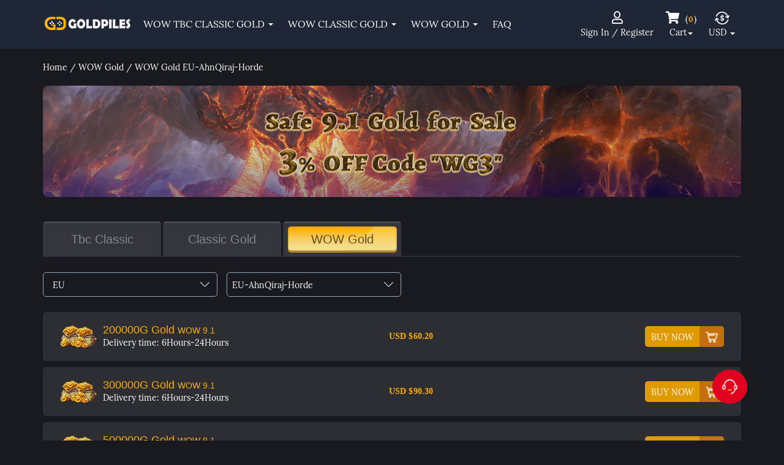

--- FILE ---
content_type: text/html; charset=utf-8
request_url: https://www.goldpiles.com/wow-gold/EU-AhnQiraj-Horde
body_size: 18817
content:
<!DOCTYPE html>
<html lang="en">
<head>
	<meta http-equiv="Content-Type" content="text/html; charset=utf-8"/>
	<meta http-equiv="X-UA-Compatible" content="IE=edge,chrome=1"/>
	<meta name="viewport" content="width=device-width, initial-scale=1.0, minimum-scale=1.0,maximum-scale=1.0,user-scalable=no">
	<!-- 头部信息 -->
		<title>Buy Cheap WOW gold EU-AhnQiraj-Horde - World Of Warcraft gold EU-AhnQiraj-Horde For Sale</title>
	<meta name="keywords" content="WoW gold EU-AhnQiraj-Horde, World Of Warcraft Gold EU-AhnQiraj-Horde, Buy WoW gold EU-AhnQiraj-Horde, WOW gold price EU-AhnQiraj-Horde, cheap WOW gold EU-AhnQiraj-Horde">
			<link rel="canonical" href="https://www.goldpiles.com/wow-gold/EU-AhnQiraj-Horde">
		<meta name="description" content="Buy WOW gold EU-AhnQiraj-Horde at goldPiles.com. The best WOW gold EU-AhnQiraj-Horde seller in the market. Choose goldpiles for secure payments, 24/7 Live Support">
	<meta name="csrf-token" content="f0T0Dpm83hfR5xuyrFGBUjJlJYLXvCKo6JHQNNAn">

	<link rel="stylesheet" href="/css/bootstrap.min.css">
    <link rel="stylesheet" href="/css/style.css?num=3">
	<link rel="stylesheet" href="/css/iconfont.css">
	<link rel="stylesheet" href="/css/common.css">
	<link rel="stylesheet" href="/css/verify.css">
	<link rel="stylesheet" href="/css/intlTelInput.css">
	<link rel="stylesheet" href="/css/all.css">
	<!--  -->
	<!-- <link rel="stylesheet" href="/css/light-mode.css" id="type"> -->
    <link href="/plugins/sweetalert/sweetalert.css" rel="stylesheet" type="text/css">
	<script type="text/javascript" src="/js/jquery.min.js"></script>
	<script type="text/javascript" src="/js/bootstrap.min.js"></script>
	<script type="text/javascript" src="/js/all-have.js"></script>
	<script type="text/javascript" src="/js/popup.js"></script>
	<link rel="shortcut icon" href="/images/favicon.ico" type="image/x-icon">
	<!-- Global site tag (gtag.js) - Google Ads: 540889053 -->
	<script async src="https://www.googletagmanager.com/gtag/js?id=AW-540889053"></script>
	<script>window.dataLayer=window.dataLayer||[];function gtag(){dataLayer.push(arguments);}gtag('js',new Date());gtag('config','AW-540889053');</script>
	<!-- Global site tag (gtag.js) - Google Analytics -->
	<script async src="https://www.googletagmanager.com/gtag/js?id=UA-151180808-2"></script>
	<script>window.dataLayer=window.dataLayer||[];function gtag(){dataLayer.push(arguments);}gtag('js',new Date());gtag('config','UA-151180808-2');</script>
	<script>function gtag_report_conversion(type,url,orderNumber=''){if(type=="buynow"){var callback=function(){if(typeof(url)!='undefined'){window.location=url;}};gtag('event','conversion',{'send_to':'AW-540889053/lBrkCN3pgIECEN2f9YEC','transaction_id':'','event_callback':callback});return false;}if(type=="signup"){var callback=function(){if(typeof(url)!='undefined'){window.location=url;}};gtag('event','conversion',{'send_to':'AW-540889053/iDiCCOjrgIECEN2f9YEC','event_callback':callback});return false;}if(type=="signin"){var callback=function(){if(typeof(url)!='undefined'){window.location=url;}};gtag('event','conversion',{'send_to':'AW-540889053/u-RtCMTOiYECEN2f9YEC','event_callback':callback});return false;}if(type=="payment"){var callback=function(){if(typeof(url)!='undefined'){window.location=url;}};gtag('event','conversion',{'send_to':'AW-540889053/9JBWCLnvgIECEN2f9YEC','event_callback':callback});console.log('paymentbtn');return false;}if(type=="paysuccess"){var callback=function(){if(typeof(url)!='undefined'){}};console.log(orderNumber);gtag('event','conversion',{'send_to':'AW-540889053/K46_CKfO6YACEN2f9YEC','value':1.0,'currency':'USD','transaction_id':orderNumber,'event_callback':callback});return false;}}</script>
    <link rel="stylesheet" href="/sreachinput/docsupport/chosen.css">
</head>

<body>
	<div class="head-fixed-bar full-width">
		<div class="nav-bg">
			<div class="container">
				<a class="logo" href="/">
					<img src="/images/logo.png" alt="WoW Classic logo">
				</a>
				<nav>
					<ul class="list-inline nav-main">
						<!-- <li class="nav-primary">
						    <a href="javascript:;" target="">Day/Night style</a>
						</li> -->
                        <li class="nav-primary animate">
							<a href="#" class="nav2">WOW TBC Classic GOLD<span class="caret"></span></a>
							<div class="nav-submenu">
								<ul class="game-select">
									<li>
										<a class="service-name" href="/wow-tbc-classic-gold">
											<span class="game-name">WOW TBC CLASSIC GOLD - US</span>
										</a>
									</li>
									<li>
										<a class="service-name" href="/wow-tbc-classic-gold?area=eu">
											<span class="game-name">WOW TBC CLASSIC GOLD - EU</span>
										</a>
									</li>
								</ul>
							</div>
						</li>
						<li class="nav-primary animate">
							<a href="#" class="nav2">WOW CLASSIC GOLD<span class="caret"></span></a>
							<div class="nav-submenu">
								<ul class="game-select">
									<li>
										<a class="service-name" href="/wow-classic-gold">
											<span class="game-name">WOW CLASSIC GOLD - US</span>
										</a>
									</li>
									<li>
										<a class="service-name" href="/wow-classic-gold?area=eu">
											<span class="game-name">WOW CLASSIC GOLD - EU</span>
										</a>
									</li>
								</ul>
							</div>
						</li>
						<li class="nav-primary animate">
							<a href="#" class="nav1">WOW GOLD<span class="caret"></span></a>
							<div class="nav-submenu">
								<ul class="game-select">
									<li>
										<a class="service-name" href="/wow-gold">
											<span class="game-name">WOW GOLD - US</span>
										</a>
									</li>
									<li>
										<a class="service-name" href="/wow-gold?area=eu">
											<span class="game-name">WOW GOLD - EU</span>
										</a>
									</li>
								</ul>
							</div>
						</li>
						<!-- <li class="nav-primary">
					        <a href="/news" target="_blank">NEWS</a>
						</li> -->
						<li class="nav-primary">
							<a href="/faq" target="_blank">FAQ</a>
						</li>
						<!-- <li class="nav-primary mode-btn  hidden-md hidden-lg" id="mode-btn-s">
							<a>SKIN</a>
							<div>
								<img src="/images/mode/light-mode-s.png" class="mode-pic-s">
							</div>
						</li> -->
					</ul>
				</nav>
				<ul class="clearfix pull-right head-list">
					
										<!-- 未登录 -->
					<li class="pull-left pl15 pr15 pt15 head-item user-item no-login">
						<div class="clc">
							<span class="f20" onclick=""><a href="/login"><i class="far fa-user"></i></a></span>
							<p class="item-name hidden-xs">
								<a class="clc txt" href="/login">Sign In</a> / <a class="clc txt" href="/register">Register</a>
							</p>
						</div>
					</li>
					
					<!-- 购物车 -->
															<li class="pull-left pl15 pr15 pt15 head-item cart-item dropdown" id="cart">
						<div id="cartNumbox" data-toggle="dropdown" aria-haspopup="true" aria-expanded="true">
							<span class="f20 relative">
                                <i class="fa fa-shopping-cart"></i>
                                <span class="f14 cartNum">&nbsp;(<b id="cart_number">0</b>)</span>
                            </span>
							<p class="item-name clc hidden-xs">Cart<span class="caret"></span></p>
						</div>
						<div class="dropdown-con cart-small dropdown-menu">
							<div class="dropdown-list product-list clear-float" id="cartBox">
															    <span class="empty-cart-word">Your cart is empty</span>
															</div>
						</div>
					</li>
					
										<!-- 语言币种 -->
					<li class="pull-left pl18 pr18 pt15 head-item bt-item">
						<div id="user_bt_info">
							<!-- <span class="f20 relative country-icon"><img src="https://www.gameswebpanel.com/uploads/images/2019-11-07/lang-en.jpg" alt="languageName"></span> -->
                            							<span class="f20 relative country-icon clc"><span><!-- USD --><img id="rateFlag2" src="/images/rate_usd.png" alt="USD"></span></span>
						    <p class="item-name clc">
							    <span id="rateFlag">USD</span>
							    <span class="caret"></span>
						    </p>
						</div>
						<div class="dropdown-con u_settings_wrp">
							<div class="dropdown float-block currency-list tal">
								<!-- <span>Currency:</span> -->
								<!-- <a id="rateFlag" class="dropdown-toggle" href="javascript:void(0);" data-toggle="dropdown">
									<span id="rateFlag2">USD</span><span class="caret"></span>
								</a> -->
								<ul class="dropdown-menu-right" aria-labelledby="rateFlag">
								                                    		                  			<li id="" class="text-center">
		                  				<a href="javascript:;" onclick="changeRate(1)">USD</a>
		                  			</li>
                                    								                                    		                  			<li id="" class="text-center">
		                  				<a href="javascript:;" onclick="changeRate(2)">EUR</a>
		                  			</li>
                                    								                                    		                  			<li id="" class="text-center">
		                  				<a href="javascript:;" onclick="changeRate(3)">GBP</a>
		                  			</li>
                                    								                                    		                  			<li id="" class="text-center">
		                  				<a href="javascript:;" onclick="changeRate(4)">CAD</a>
		                  			</li>
                                    								                                    		                  			<li id="" class="text-center">
		                  				<a href="javascript:;" onclick="changeRate(5)">AUD</a>
		                  			</li>
                                    								                                    								                                    								                                    								                                    								                                    								                                    								                                    								                                    																</ul>
							</div>
						</div>
					</li>
					<!-- 
					<li class="pull-left pl18 pr18 pt15 head-item bt-item mode-btn hidden-xs hidden-sm" id="mode-btn">
						<div>
							<img src="/images/mode/light-mode.png" class="mode-pic">
						</div>
					</li>
					
					 -->
					<li class="pull-left pl18 pr18 pt15 head-item hamburg-item mobile-header clear-float hidden-lg hidden-md">
						<button class="hamburg">
							<span class="sr-only"></span>
							<span class="icon-bar"></span>
							<span class="icon-bar"></span>
							<span class="icon-bar"></span>
						</button>
					</li>
				</ul>	<!-- /.pull-right -->
				
			</div>
		</div>	<!-- /.nav-bg -->
	</div>	<!-- /.head-fixed-bar -->
<!-- 搜索 -->
<script type="text/javascript">function oSearchSuggest(searchFuc){var input=$('#inputSearch');var suggestWrap=$('#gov_search_suggest');var key="";var init=function(){input.bind('keyup',sendKeyWord);input.bind('blur',function(){setTimeout(hideSuggest,1000);})}
var hideSuggest=function(){suggestWrap.hide();}
var sendKeyWord=function(event){if(suggestWrap.css('display')=='block'&&event.keyCode==38||event.keyCode==40){var current=suggestWrap.find('li.hover');if(event.keyCode==38){if(current.length>0){var prevLi=current.removeClass('hover').prev();if(prevLi.length>0){prevLi.addClass('hover');input.val(prevLi.html());}}else{var last=suggestWrap.find('li:last');last.addClass('hover');input.val(last.html());}}}else{var valText=$.trim(input.val());if(valText==''||valText==key){return;}searchFuc(valText);key=valText;}}
this.dataDisplay=function(data){if(data.length<=0){suggestWrap.hide();return;}var li;var tmpFrag=document.createDocumentFragment();suggestWrap.find('.gov_search_sugg est_ul').html('');for(var i=0;i<data.length;i++){li=document.createElement('LI');li.innerHTML=data[i];tmpFrag.appendChild(li);}suggestWrap.find('.gov_search_suggest_ul').html('');suggestWrap.find('.gov_search_suggest_ul').append(tmpFrag);suggestWrap.show();suggestWrap.find('li').hover(function(){suggestWrap.find('li').removeClass('hover');$(this).addClass('hover');},function(){$(this).removeClass('hover');}).bind('click',function(){$(this).find("span").remove();suggestWrap.hide();});}
init();};var searchSuggest=new oSearchSuggest(sendKeyWordToBack);function sendKeyWordToBack(keyword){var aData=[];$.ajaxSetup({headers:{'X-CSRF-TOKEN':$('meta[name="csrf-token"]').attr('content')}});$.ajax({type:'post',url:'/searchGoods',data:{key:keyword},success:function(res){if(res.goldpackage.length<1&&res.levelpackage.length<1){aData.push('<span class="empty-cart-word">Sorry, not return any results</span>');}else{let goldpackage=res.goldpackage;let levelpackage=res.levelpackage;for(let i of goldpackage){if(i.newprice!==""){var price=i.newprice;}else{var price=i.price;}aData.push('<i class="fas fa-layer-group clc"></i>'+'<div class="product-info">'+'<a class="product-name" href="/classic-gold">Wow classic gold '+i.goldPackageNum+'K</a>'+'<a class="product-price" href="cart.html">'+res.rateFlag+' '+res.rateSign+' '+price+'</a>'+'</div>'+'<a class="cart-product animate" href="/classic-gold" onclick="alert("haha");">Buy Now</a>')}for(let i of res.levelpackage){if(i.newprice!==""){var price=i.newprice;}else{var price=i.price;}aData.push('<i class="fas fa-layer-group clc"></i>'+'<div class="product-info">'+'<a class="product-name" href="/classic-boosting">Wow classic boosting '+i.packageName+'</a>'+'<a class="product-price" href="cart.html">'+res.rateFlag+' '+res.rateSign+' '+price+'</a>'+'</div>'+'<a class="cart-product animate" href="/classic-boosting" onclick="alert("haha");">Buy Now</a>')}}searchSuggest.dataDisplay(aData);},dataType:'json',});searchSuggest.dataDisplay(aData);}$(function(){$('#search-small').click(function(){$('#global-search').toggle();});});$(document).mouseup(function(e){var targetNode=$('#global-search');if(!targetNode.is(e.target)&&targetNode.has(e.target).length===0){$('#global-search').slideUp(240);$('#global-search').removeClass('on');};});$(function(){$('#user_bt_info').click(function(){$('.u_settings_wrp').toggle();});});$(document).mouseup(function(e){var targetNode=$('.u_settings_wrp');if(!targetNode.is(e.target)&&targetNode.has(e.target).length===0){$('.u_settings_wrp').slideUp(240);$('.u_settings_wrp').removeClass('on');};});</script>
<input type="hidden" name="_token" value="f0T0Dpm83hfR5xuyrFGBUjJlJYLXvCKo6JHQNNAn"><div class="main">
<script>
// 获取当前页面路由
var routeName = "goods90";
// 编辑币种
function changeRate(id) {
	// console.log(id);
	$.ajaxSetup({
	headers: {
	'X-CSRF-TOKEN': $('meta[name="csrf-token"]').attr('content')
	}
	});
	$.ajax({
		type: 'post',
		url: '/editRate',
		data: {id:id},
		success: function(res) {
			changeRateName(res.rateFlag); // 更改币种选中名字
			$('.bt-item .dropdown-con').hide();
			changeGoodsPrice();// 更改商品单价
			if(routeName=='cart') {   // 如果是商品购买页
				getGoodsCart();;
			}else {
				// changeGoodsCartsPrice();       // 更改购物车价格
			}
		},
		error: function(err) {
			// console.log(err);
		},
		dataType: 'json',
	});
}
// 更改币种选中名字
function changeRateName(rateFlag) {
	let rateFlagbox = document.querySelector('#rateFlag');
	rateFlagbox.innerHTML = rateFlag;
	let rateFlagbox2 = document.querySelector('#rateFlag2');
    let arr = {
        'USD':'/images/rate_usd.png',
        'EUR':'/images/rate_eur.png',
        'GBP':'/images/rate_gbp.png',
        'CAD':'/images/rate_usd.png',
        'AUD':'/images/rate_usd.png'
    };
	rateFlagbox2.src = arr[rateFlag];
}
// 更改商品单价
function changeGoodsPrice() {
	let CartList = document.querySelectorAll('.rateMoney');
	let CartListFlag = document.querySelectorAll('.rateFlagSign');
	$.ajaxSetup({
	headers: {
	'X-CSRF-TOKEN': $('meta[name="csrf-token"]').attr('content')
	}
	});
	$.ajax({
		type: 'post',
		url: '/getRate',
		data: {},
		success: function(res)
		{
			for(let i of CartList)
			{
				let usd = i.dataset.usd;
				let money = res.rate*usd;
				i.innerHTML = money.toFixed(2);
			}
			for(let i of CartListFlag)
			{
				i.innerHTML = res.rateFlag+" "+res.rateSign;
			}
		},
		dataType: 'json',
	});
}
// 编辑购物车
function editCart(that,goodtype,key) {
	$.ajaxSetup({
	headers: {
	'X-CSRF-TOKEN': $('meta[name="csrf-token"]').attr('content')
	}
	});
	$.ajax({
		type: 'post',
		url: '/editCart',
		data: {type:'del',goodtype:goodtype,key:key},
		success: function(res)
		{
			if(res.state=='success')
			{
				that.parentNode.remove();
				changCartPrice();
			}
		},
		dataType: 'json',
	});
}
// 更新购物车
function changCartPrice() {
	$.ajaxSetup({
	headers: {
	'X-CSRF-TOKEN': $('meta[name="csrf-token"]').attr('content')
	}
	});
	$.ajax({
		type: 'post',
		url: '/goodsCart',
		data: {},
		success: function(res)
		{
			let cartSumPrice = document.querySelector('#cartSumPrice');
			let cartNum = document.querySelector('#cart_number');
			cartSumPrice.innerHTML = `Total:&nbsp;
										<span class="rateFlagSign">
											`+res.rateFlag+' '+res.rateSign+`
										</span>
										<span class="rateMoney" data-usd="`+res.sumPrice/res.rateRate+`">
											`+res.sumPrice+`
										</span>`;
			cartNum.innerHTML = cartNum.innerHTML*1-1;
			if(res.goodsCart.gold.length<1&&res.goodsCart.boosting.length<1) {
				let cartBox = document.querySelector('#cartBox');
				cartBox.innerHTML = `<span class="empty-cart-word">Your cart is empty</span>`;
			}
		},
		dataType: 'json',
	});
}

</script>
<!-- 

<script type="text/javascript">
	var toggle = ""?"":"1";
	$(document).ready( function(){
		console.log("toggle = "+toggle);
		var obj = document.getElementById("type");
		commonHandler(obj, "init");
		$('#mode-btn').bind("click",function(){
			// e.stopPropagation();
			commonHandler(obj, "click");
		});
		$('#mode-btn-s').bind("click",function(){
			commonHandler(obj, "click");
		})
	});
	function commonHandler(obj, operation){
		if(operation == "click"){			
			if(toggle == "1") {
				toggle = "0";
				editTheme("0");
				$(".mode-pic").attr("src", "/images/mode/dark-mode.png");
				$(".mode-pic-s").attr("src", "/images/mode/dark-mode-s.png");
				obj.setAttribute("href","/css/style.css?num="+Math.random());
			}else {
				toggle = "1";
				editTheme("1");
				$(".mode-pic").attr("src", "/images/mode/light-mode.png");
				$(".mode-pic-s").attr("src", "/images/mode/light-mode-s.png");
				obj.setAttribute("href","/css/light-mode.css?num="+Math.random());
			}
		}else {
			if(toggle == "0") {
				toggle = "0";
				$(".mode-pic").attr("src", "/images/mode/dark-mode.png");
				$(".mode-pic-s").attr("src", "/images/mode/dark-mode-s.png");
				obj.setAttribute("href","/css/style.css?num="+Math.random());
			}else {
				toggle = "1";
				$(".mode-pic").attr("src", "/images/mode/light-mode.png");
				$(".mode-pic-s").attr("src", "/images/mode/light-mode-s.png");
				obj.setAttribute("href","/css/light-mode.css?num="+Math.random());
			}
		}
		
	}
	function editTheme(toggle){
		$.ajaxSetup({
			headers: {
				'X-CSRF-TOKEN': $('meta[name="csrf-token"]').attr('content')
			}
		});
		$.ajax({
			type: 'post',
			url: '/editTheme',
			data: {toggle:toggle},
			success: function(res)
			{
				console.log("res = "+res.status);
			},
			dataType: 'json',
		});
	}
</script> -->
<style>.product-single .product-name i{font-style:normal;color:#fdad00;margin-right:5px;font-weight:''}.chosen-container-single .chosen-search{position:relative;z-index:1010;margin:0;padding:3px 4px;white-space:nowrap;color:#ccc}</style>

<div class="page-game-index page-goodlist-index">
	<div class="container">
		<!-- 导航 -->
		<div class="breadcrumb">
            			<a href="/">Home</a> / <a href="/wow-gold">WOW gold</a> / <a href="#">WOW gold EU-AhnQiraj-Horde</a>
		</div>
        <div class="game-banner">
							<img src="/images/gold-probanner_pc_91.png" alt="Safe W0W Gold for Sale" class="hidden-xs">
				<img src="/images/gold-probanner_m_91.png" alt="Safe W0W Gold for Sale" class="hidden-lg hidden-md hidden-sm">
					</div>

		<!-- 金币/代练包 -->
		<div id="section-product" class="section-product">
			<div class="service-title-list">
				<ul class="nav nav-tabs product-tab tac">
					<li class="f18 pp0 ">
						<a href="/wow-tbc-classic-gold/EU-AhnQiraj-Horde">Tbc Classic Gold</a>
					</li>
					<li class="f18 pp0 ">
						<a href="/wow-classic-gold/EU-AhnQiraj-Horde">Classic Gold <p>(LV60)</p></a>
					</li>
					<li class="f18 pp0  active ">
						<a href="/wow-gold/EU-AhnQiraj-Horde">WOW Gold</a>
					</li>
				</ul>
			</div>
						<!-- Gold product list -->
			<div class="index-section product-list">
                <div class="select-area gold-select-area">
					<input id="game_id" value="9" hidden>
					<input id="game_name" value="WOW" hidden>
                    <select onchange="changeServerType(this)" name="" class="col-lg-3 col-md-3 col-sm-4 col-xs-6">
                        <option value="US" style="background:#fff;color:#333;padding:5px 0">US</option>
                        <option value="EU" selected style="background:#fff;color:#333;padding:5px 0">EU</option>
                    </select>
                    <div id="US_server">
                        <select name="" onchange="changeServer(this)" class="chosen-select col-lg-3 col-md-3 col-sm-4 col-xs-6" style="margin-bottom:0" tabindex="2">
                                                        <option value="/wow-gold/US-Aegwynn-Alliance" style="background:#fff;color:#333;padding:5px 0">US-Aegwynn-Alliance</option>
                                                        <option value="/wow-gold/US-Aegwynn-Horde" style="background:#fff;color:#333;padding:5px 0">US-Aegwynn-Horde</option>
                                                        <option value="/wow-gold/US-Aerie Peak-Alliance" style="background:#fff;color:#333;padding:5px 0">US-Aerie Peak-Alliance</option>
                                                        <option value="/wow-gold/US-Aerie Peak-Horde" style="background:#fff;color:#333;padding:5px 0">US-Aerie Peak-Horde</option>
                                                        <option value="/wow-gold/US-Agamaggan-Alliance" style="background:#fff;color:#333;padding:5px 0">US-Agamaggan-Alliance</option>
                                                        <option value="/wow-gold/US-Agamaggan-Horde" style="background:#fff;color:#333;padding:5px 0">US-Agamaggan-Horde</option>
                                                        <option value="/wow-gold/US-Aggramar-Alliance" style="background:#fff;color:#333;padding:5px 0">US-Aggramar-Alliance</option>
                                                        <option value="/wow-gold/US-Aggramar-Horde" style="background:#fff;color:#333;padding:5px 0">US-Aggramar-Horde</option>
                                                        <option value="/wow-gold/US-Akama-Alliance" style="background:#fff;color:#333;padding:5px 0">US-Akama-Alliance</option>
                                                        <option value="/wow-gold/US-Akama-Horde" style="background:#fff;color:#333;padding:5px 0">US-Akama-Horde</option>
                                                        <option value="/wow-gold/US-Alexstrasza-Alliance" style="background:#fff;color:#333;padding:5px 0">US-Alexstrasza-Alliance</option>
                                                        <option value="/wow-gold/US-Alexstrasza-Horde" style="background:#fff;color:#333;padding:5px 0">US-Alexstrasza-Horde</option>
                                                        <option value="/wow-gold/US-Alleria-Alliance" style="background:#fff;color:#333;padding:5px 0">US-Alleria-Alliance</option>
                                                        <option value="/wow-gold/US-Alleria-Horde" style="background:#fff;color:#333;padding:5px 0">US-Alleria-Horde</option>
                                                        <option value="/wow-gold/US-Altar of Storms-Alliance" style="background:#fff;color:#333;padding:5px 0">US-Altar of Storms-Alliance</option>
                                                        <option value="/wow-gold/US-Altar of Storms-Horde" style="background:#fff;color:#333;padding:5px 0">US-Altar of Storms-Horde</option>
                                                        <option value="/wow-gold/US-Alterac Mountains-Alliance" style="background:#fff;color:#333;padding:5px 0">US-Alterac Mountains-Alliance</option>
                                                        <option value="/wow-gold/US-Alterac Mountains-Horde" style="background:#fff;color:#333;padding:5px 0">US-Alterac Mountains-Horde</option>
                                                        <option value="/wow-gold/US-Aman&#039;Thul-Alliance" style="background:#fff;color:#333;padding:5px 0">US-Aman&#039;Thul-Alliance</option>
                                                        <option value="/wow-gold/US-Aman&#039;Thul-Horde" style="background:#fff;color:#333;padding:5px 0">US-Aman&#039;Thul-Horde</option>
                                                        <option value="/wow-gold/US-AmanThul OCE-Alliance" style="background:#fff;color:#333;padding:5px 0">US-AmanThul OCE-Alliance</option>
                                                        <option value="/wow-gold/US-AmanThul OCE-Horde" style="background:#fff;color:#333;padding:5px 0">US-AmanThul OCE-Horde</option>
                                                        <option value="/wow-gold/US-Andorhal-Alliance" style="background:#fff;color:#333;padding:5px 0">US-Andorhal-Alliance</option>
                                                        <option value="/wow-gold/US-Andorhal-Horde" style="background:#fff;color:#333;padding:5px 0">US-Andorhal-Horde</option>
                                                        <option value="/wow-gold/US-Anetheron-Alliance" style="background:#fff;color:#333;padding:5px 0">US-Anetheron-Alliance</option>
                                                        <option value="/wow-gold/US-Anetheron-Horde" style="background:#fff;color:#333;padding:5px 0">US-Anetheron-Horde</option>
                                                        <option value="/wow-gold/US-Antonidas-Alliance" style="background:#fff;color:#333;padding:5px 0">US-Antonidas-Alliance</option>
                                                        <option value="/wow-gold/US-Antonidas-Horde" style="background:#fff;color:#333;padding:5px 0">US-Antonidas-Horde</option>
                                                        <option value="/wow-gold/US-Anub&#039;arak-Alliance" style="background:#fff;color:#333;padding:5px 0">US-Anub&#039;arak-Alliance</option>
                                                        <option value="/wow-gold/US-Anub&#039;arak-Horde" style="background:#fff;color:#333;padding:5px 0">US-Anub&#039;arak-Horde</option>
                                                        <option value="/wow-gold/US-Anubarak-Alliance" style="background:#fff;color:#333;padding:5px 0">US-Anubarak-Alliance</option>
                                                        <option value="/wow-gold/US-Anubarak-Horde" style="background:#fff;color:#333;padding:5px 0">US-Anubarak-Horde</option>
                                                        <option value="/wow-gold/US-Anvilmar-Alliance" style="background:#fff;color:#333;padding:5px 0">US-Anvilmar-Alliance</option>
                                                        <option value="/wow-gold/US-Anvilmar-Horde" style="background:#fff;color:#333;padding:5px 0">US-Anvilmar-Horde</option>
                                                        <option value="/wow-gold/US-Arathor-Alliance" style="background:#fff;color:#333;padding:5px 0">US-Arathor-Alliance</option>
                                                        <option value="/wow-gold/US-Arathor-Horde" style="background:#fff;color:#333;padding:5px 0">US-Arathor-Horde</option>
                                                        <option value="/wow-gold/US-Archimonde-Alliance" style="background:#fff;color:#333;padding:5px 0">US-Archimonde-Alliance</option>
                                                        <option value="/wow-gold/US-Archimonde-Horde" style="background:#fff;color:#333;padding:5px 0">US-Archimonde-Horde</option>
                                                        <option value="/wow-gold/US-Area 52-Alliance" style="background:#fff;color:#333;padding:5px 0">US-Area 52-Alliance</option>
                                                        <option value="/wow-gold/US-Area 52-Horde" style="background:#fff;color:#333;padding:5px 0">US-Area 52-Horde</option>
                                                        <option value="/wow-gold/US-Argent Dawn-Alliance" style="background:#fff;color:#333;padding:5px 0">US-Argent Dawn-Alliance</option>
                                                        <option value="/wow-gold/US-Argent Dawn-Horde" style="background:#fff;color:#333;padding:5px 0">US-Argent Dawn-Horde</option>
                                                        <option value="/wow-gold/US-Arthas-Alliance" style="background:#fff;color:#333;padding:5px 0">US-Arthas-Alliance</option>
                                                        <option value="/wow-gold/US-Arthas-Horde" style="background:#fff;color:#333;padding:5px 0">US-Arthas-Horde</option>
                                                        <option value="/wow-gold/US-Arygos-Alliance" style="background:#fff;color:#333;padding:5px 0">US-Arygos-Alliance</option>
                                                        <option value="/wow-gold/US-Arygos-Horde" style="background:#fff;color:#333;padding:5px 0">US-Arygos-Horde</option>
                                                        <option value="/wow-gold/US-Auchindoun-Alliance" style="background:#fff;color:#333;padding:5px 0">US-Auchindoun-Alliance</option>
                                                        <option value="/wow-gold/US-Auchindoun-Horde" style="background:#fff;color:#333;padding:5px 0">US-Auchindoun-Horde</option>
                                                        <option value="/wow-gold/US-Azgalor-Alliance" style="background:#fff;color:#333;padding:5px 0">US-Azgalor-Alliance</option>
                                                        <option value="/wow-gold/US-Azgalor-Horde" style="background:#fff;color:#333;padding:5px 0">US-Azgalor-Horde</option>
                                                        <option value="/wow-gold/US-Azjol Nerub-Alliance" style="background:#fff;color:#333;padding:5px 0">US-Azjol Nerub-Alliance</option>
                                                        <option value="/wow-gold/US-Azjol Nerub-Horde" style="background:#fff;color:#333;padding:5px 0">US-Azjol Nerub-Horde</option>
                                                        <option value="/wow-gold/US-Azjol-Nerub-Alliance" style="background:#fff;color:#333;padding:5px 0">US-Azjol-Nerub-Alliance</option>
                                                        <option value="/wow-gold/US-Azjol-Nerub-Horde" style="background:#fff;color:#333;padding:5px 0">US-Azjol-Nerub-Horde</option>
                                                        <option value="/wow-gold/US-Azralon BR-Alliance" style="background:#fff;color:#333;padding:5px 0">US-Azralon BR-Alliance</option>
                                                        <option value="/wow-gold/US-Azralon BR-Horde" style="background:#fff;color:#333;padding:5px 0">US-Azralon BR-Horde</option>
                                                        <option value="/wow-gold/US-Azshara-Alliance" style="background:#fff;color:#333;padding:5px 0">US-Azshara-Alliance</option>
                                                        <option value="/wow-gold/US-Azshara-Horde" style="background:#fff;color:#333;padding:5px 0">US-Azshara-Horde</option>
                                                        <option value="/wow-gold/US-Azuregos-Alliance" style="background:#fff;color:#333;padding:5px 0">US-Azuregos-Alliance</option>
                                                        <option value="/wow-gold/US-Azuregos-Horde" style="background:#fff;color:#333;padding:5px 0">US-Azuregos-Horde</option>
                                                        <option value="/wow-gold/US-Azuremyst-Alliance" style="background:#fff;color:#333;padding:5px 0">US-Azuremyst-Alliance</option>
                                                        <option value="/wow-gold/US-Azuremyst-Horde" style="background:#fff;color:#333;padding:5px 0">US-Azuremyst-Horde</option>
                                                        <option value="/wow-gold/US-Baelgun-Alliance" style="background:#fff;color:#333;padding:5px 0">US-Baelgun-Alliance</option>
                                                        <option value="/wow-gold/US-Baelgun-Horde" style="background:#fff;color:#333;padding:5px 0">US-Baelgun-Horde</option>
                                                        <option value="/wow-gold/US-Balnazzar-Alliance" style="background:#fff;color:#333;padding:5px 0">US-Balnazzar-Alliance</option>
                                                        <option value="/wow-gold/US-Balnazzar-Horde" style="background:#fff;color:#333;padding:5px 0">US-Balnazzar-Horde</option>
                                                        <option value="/wow-gold/US-Barthilas OCE-Alliance" style="background:#fff;color:#333;padding:5px 0">US-Barthilas OCE-Alliance</option>
                                                        <option value="/wow-gold/US-Barthilas OCE-Horde" style="background:#fff;color:#333;padding:5px 0">US-Barthilas OCE-Horde</option>
                                                        <option value="/wow-gold/US-Black Dragonflight-Alliance" style="background:#fff;color:#333;padding:5px 0">US-Black Dragonflight-Alliance</option>
                                                        <option value="/wow-gold/US-Black Dragonflight-Horde" style="background:#fff;color:#333;padding:5px 0">US-Black Dragonflight-Horde</option>
                                                        <option value="/wow-gold/US-Blackhand-Alliance" style="background:#fff;color:#333;padding:5px 0">US-Blackhand-Alliance</option>
                                                        <option value="/wow-gold/US-Blackhand-Horde" style="background:#fff;color:#333;padding:5px 0">US-Blackhand-Horde</option>
                                                        <option value="/wow-gold/US-Blackmoore-Alliance" style="background:#fff;color:#333;padding:5px 0">US-Blackmoore-Alliance</option>
                                                        <option value="/wow-gold/US-Blackmoore-Horde" style="background:#fff;color:#333;padding:5px 0">US-Blackmoore-Horde</option>
                                                        <option value="/wow-gold/US-Blackrock-Alliance" style="background:#fff;color:#333;padding:5px 0">US-Blackrock-Alliance</option>
                                                        <option value="/wow-gold/US-Blackrock-Horde" style="background:#fff;color:#333;padding:5px 0">US-Blackrock-Horde</option>
                                                        <option value="/wow-gold/US-Blackscar-Alliance" style="background:#fff;color:#333;padding:5px 0">US-Blackscar-Alliance</option>
                                                        <option value="/wow-gold/US-Blackscar-Horde" style="background:#fff;color:#333;padding:5px 0">US-Blackscar-Horde</option>
                                                        <option value="/wow-gold/US-Blackwater Raiders-Alliance" style="background:#fff;color:#333;padding:5px 0">US-Blackwater Raiders-Alliance</option>
                                                        <option value="/wow-gold/US-Blackwater Raiders-Horde" style="background:#fff;color:#333;padding:5px 0">US-Blackwater Raiders-Horde</option>
                                                        <option value="/wow-gold/US-Blackwing lair-Alliance" style="background:#fff;color:#333;padding:5px 0">US-Blackwing lair-Alliance</option>
                                                        <option value="/wow-gold/US-Blackwing lair-Horde" style="background:#fff;color:#333;padding:5px 0">US-Blackwing lair-Horde</option>
                                                        <option value="/wow-gold/US-Blade&#039;s Edge-Alliance" style="background:#fff;color:#333;padding:5px 0">US-Blade&#039;s Edge-Alliance</option>
                                                        <option value="/wow-gold/US-Blade&#039;s Edge-Horde" style="background:#fff;color:#333;padding:5px 0">US-Blade&#039;s Edge-Horde</option>
                                                        <option value="/wow-gold/US-Bladefist-Alliance" style="background:#fff;color:#333;padding:5px 0">US-Bladefist-Alliance</option>
                                                        <option value="/wow-gold/US-Bladefist-Horde" style="background:#fff;color:#333;padding:5px 0">US-Bladefist-Horde</option>
                                                        <option value="/wow-gold/US-Blades Edge-Alliance" style="background:#fff;color:#333;padding:5px 0">US-Blades Edge-Alliance</option>
                                                        <option value="/wow-gold/US-Blades Edge-Horde" style="background:#fff;color:#333;padding:5px 0">US-Blades Edge-Horde</option>
                                                        <option value="/wow-gold/US-Bleeding Hollow-Alliance" style="background:#fff;color:#333;padding:5px 0">US-Bleeding Hollow-Alliance</option>
                                                        <option value="/wow-gold/US-Bleeding Hollow-Horde" style="background:#fff;color:#333;padding:5px 0">US-Bleeding Hollow-Horde</option>
                                                        <option value="/wow-gold/US-Blood Furnace-Alliance" style="background:#fff;color:#333;padding:5px 0">US-Blood Furnace-Alliance</option>
                                                        <option value="/wow-gold/US-Blood Furnace-Horde" style="background:#fff;color:#333;padding:5px 0">US-Blood Furnace-Horde</option>
                                                        <option value="/wow-gold/US-Bloodhoof-Alliance" style="background:#fff;color:#333;padding:5px 0">US-Bloodhoof-Alliance</option>
                                                        <option value="/wow-gold/US-Bloodhoof-Horde" style="background:#fff;color:#333;padding:5px 0">US-Bloodhoof-Horde</option>
                                                        <option value="/wow-gold/US-Bloodscalp-Alliance" style="background:#fff;color:#333;padding:5px 0">US-Bloodscalp-Alliance</option>
                                                        <option value="/wow-gold/US-Bloodscalp-Horde" style="background:#fff;color:#333;padding:5px 0">US-Bloodscalp-Horde</option>
                                                        <option value="/wow-gold/US-Bonechewer-Alliance" style="background:#fff;color:#333;padding:5px 0">US-Bonechewer-Alliance</option>
                                                        <option value="/wow-gold/US-Bonechewer-Horde" style="background:#fff;color:#333;padding:5px 0">US-Bonechewer-Horde</option>
                                                        <option value="/wow-gold/US-Borean Tundra-Alliance" style="background:#fff;color:#333;padding:5px 0">US-Borean Tundra-Alliance</option>
                                                        <option value="/wow-gold/US-Borean Tundra-Horde" style="background:#fff;color:#333;padding:5px 0">US-Borean Tundra-Horde</option>
                                                        <option value="/wow-gold/US-Boulderfist-Alliance" style="background:#fff;color:#333;padding:5px 0">US-Boulderfist-Alliance</option>
                                                        <option value="/wow-gold/US-Boulderfist-Horde" style="background:#fff;color:#333;padding:5px 0">US-Boulderfist-Horde</option>
                                                        <option value="/wow-gold/US-Bronzebeard-Alliance" style="background:#fff;color:#333;padding:5px 0">US-Bronzebeard-Alliance</option>
                                                        <option value="/wow-gold/US-Bronzebeard-Horde" style="background:#fff;color:#333;padding:5px 0">US-Bronzebeard-Horde</option>
                                                        <option value="/wow-gold/US-Burning Blade-Alliance" style="background:#fff;color:#333;padding:5px 0">US-Burning Blade-Alliance</option>
                                                        <option value="/wow-gold/US-Burning Blade-Horde" style="background:#fff;color:#333;padding:5px 0">US-Burning Blade-Horde</option>
                                                        <option value="/wow-gold/US-Burning Legion-Alliance" style="background:#fff;color:#333;padding:5px 0">US-Burning Legion-Alliance</option>
                                                        <option value="/wow-gold/US-Burning Legion-Horde" style="background:#fff;color:#333;padding:5px 0">US-Burning Legion-Horde</option>
                                                        <option value="/wow-gold/US-Caelestrasz OCE-Alliance" style="background:#fff;color:#333;padding:5px 0">US-Caelestrasz OCE-Alliance</option>
                                                        <option value="/wow-gold/US-Caelestrasz OCE-Horde" style="background:#fff;color:#333;padding:5px 0">US-Caelestrasz OCE-Horde</option>
                                                        <option value="/wow-gold/US-Cairne-Alliance" style="background:#fff;color:#333;padding:5px 0">US-Cairne-Alliance</option>
                                                        <option value="/wow-gold/US-Cairne-Horde" style="background:#fff;color:#333;padding:5px 0">US-Cairne-Horde</option>
                                                        <option value="/wow-gold/US-Cenarion Circle-Alliance" style="background:#fff;color:#333;padding:5px 0">US-Cenarion Circle-Alliance</option>
                                                        <option value="/wow-gold/US-Cenarion Circle-Horde" style="background:#fff;color:#333;padding:5px 0">US-Cenarion Circle-Horde</option>
                                                        <option value="/wow-gold/US-Cenarius-Alliance" style="background:#fff;color:#333;padding:5px 0">US-Cenarius-Alliance</option>
                                                        <option value="/wow-gold/US-Cenarius-Horde" style="background:#fff;color:#333;padding:5px 0">US-Cenarius-Horde</option>
                                                        <option value="/wow-gold/US-Cho&#039;gall-Alliance" style="background:#fff;color:#333;padding:5px 0">US-Cho&#039;gall-Alliance</option>
                                                        <option value="/wow-gold/US-Cho&#039;gall-Horde" style="background:#fff;color:#333;padding:5px 0">US-Cho&#039;gall-Horde</option>
                                                        <option value="/wow-gold/US-Chogall-Alliance" style="background:#fff;color:#333;padding:5px 0">US-Chogall-Alliance</option>
                                                        <option value="/wow-gold/US-Chogall-Horde" style="background:#fff;color:#333;padding:5px 0">US-Chogall-Horde</option>
                                                        <option value="/wow-gold/US-Chromaggus-Alliance" style="background:#fff;color:#333;padding:5px 0">US-Chromaggus-Alliance</option>
                                                        <option value="/wow-gold/US-Chromaggus-Horde" style="background:#fff;color:#333;padding:5px 0">US-Chromaggus-Horde</option>
                                                        <option value="/wow-gold/US-Coilfang-Alliance" style="background:#fff;color:#333;padding:5px 0">US-Coilfang-Alliance</option>
                                                        <option value="/wow-gold/US-Coilfang-Horde" style="background:#fff;color:#333;padding:5px 0">US-Coilfang-Horde</option>
                                                        <option value="/wow-gold/US-Crushridge-Alliance" style="background:#fff;color:#333;padding:5px 0">US-Crushridge-Alliance</option>
                                                        <option value="/wow-gold/US-Crushridge-Horde" style="background:#fff;color:#333;padding:5px 0">US-Crushridge-Horde</option>
                                                        <option value="/wow-gold/US-Daggerspine-Alliance" style="background:#fff;color:#333;padding:5px 0">US-Daggerspine-Alliance</option>
                                                        <option value="/wow-gold/US-Daggerspine-Horde" style="background:#fff;color:#333;padding:5px 0">US-Daggerspine-Horde</option>
                                                        <option value="/wow-gold/US-Dalaran-Alliance" style="background:#fff;color:#333;padding:5px 0">US-Dalaran-Alliance</option>
                                                        <option value="/wow-gold/US-Dalaran-Horde" style="background:#fff;color:#333;padding:5px 0">US-Dalaran-Horde</option>
                                                        <option value="/wow-gold/US-Dalvengyr-Alliance" style="background:#fff;color:#333;padding:5px 0">US-Dalvengyr-Alliance</option>
                                                        <option value="/wow-gold/US-Dalvengyr-Horde" style="background:#fff;color:#333;padding:5px 0">US-Dalvengyr-Horde</option>
                                                        <option value="/wow-gold/US-Dark Iron-Alliance" style="background:#fff;color:#333;padding:5px 0">US-Dark Iron-Alliance</option>
                                                        <option value="/wow-gold/US-Dark Iron-Horde" style="background:#fff;color:#333;padding:5px 0">US-Dark Iron-Horde</option>
                                                        <option value="/wow-gold/US-Darkspear-Alliance" style="background:#fff;color:#333;padding:5px 0">US-Darkspear-Alliance</option>
                                                        <option value="/wow-gold/US-Darkspear-Horde" style="background:#fff;color:#333;padding:5px 0">US-Darkspear-Horde</option>
                                                        <option value="/wow-gold/US-Darrowmere-Alliance" style="background:#fff;color:#333;padding:5px 0">US-Darrowmere-Alliance</option>
                                                        <option value="/wow-gold/US-Darrowmere-Horde" style="background:#fff;color:#333;padding:5px 0">US-Darrowmere-Horde</option>
                                                        <option value="/wow-gold/US-Dath&#039;Remar-Alliance" style="background:#fff;color:#333;padding:5px 0">US-Dath&#039;Remar-Alliance</option>
                                                        <option value="/wow-gold/US-Dath&#039;Remar-Horde" style="background:#fff;color:#333;padding:5px 0">US-Dath&#039;Remar-Horde</option>
                                                        <option value="/wow-gold/US-DathRemar OCE-Alliance" style="background:#fff;color:#333;padding:5px 0">US-DathRemar OCE-Alliance</option>
                                                        <option value="/wow-gold/US-DathRemar OCE-Horde" style="background:#fff;color:#333;padding:5px 0">US-DathRemar OCE-Horde</option>
                                                        <option value="/wow-gold/US-Dawnbringer-Alliance" style="background:#fff;color:#333;padding:5px 0">US-Dawnbringer-Alliance</option>
                                                        <option value="/wow-gold/US-Dawnbringer-Horde" style="background:#fff;color:#333;padding:5px 0">US-Dawnbringer-Horde</option>
                                                        <option value="/wow-gold/US-Deathwing-Alliance" style="background:#fff;color:#333;padding:5px 0">US-Deathwing-Alliance</option>
                                                        <option value="/wow-gold/US-Deathwing-Horde" style="background:#fff;color:#333;padding:5px 0">US-Deathwing-Horde</option>
                                                        <option value="/wow-gold/US-Demon Soul-Alliance" style="background:#fff;color:#333;padding:5px 0">US-Demon Soul-Alliance</option>
                                                        <option value="/wow-gold/US-Demon Soul-Horde" style="background:#fff;color:#333;padding:5px 0">US-Demon Soul-Horde</option>
                                                        <option value="/wow-gold/US-Dentarg-Alliance" style="background:#fff;color:#333;padding:5px 0">US-Dentarg-Alliance</option>
                                                        <option value="/wow-gold/US-Dentarg-Horde" style="background:#fff;color:#333;padding:5px 0">US-Dentarg-Horde</option>
                                                        <option value="/wow-gold/US-Destromath-Alliance" style="background:#fff;color:#333;padding:5px 0">US-Destromath-Alliance</option>
                                                        <option value="/wow-gold/US-Destromath-Horde" style="background:#fff;color:#333;padding:5px 0">US-Destromath-Horde</option>
                                                        <option value="/wow-gold/US-Dethecus-Alliance" style="background:#fff;color:#333;padding:5px 0">US-Dethecus-Alliance</option>
                                                        <option value="/wow-gold/US-Dethecus-Horde" style="background:#fff;color:#333;padding:5px 0">US-Dethecus-Horde</option>
                                                        <option value="/wow-gold/US-Detheroc-Alliance" style="background:#fff;color:#333;padding:5px 0">US-Detheroc-Alliance</option>
                                                        <option value="/wow-gold/US-Detheroc-Horde" style="background:#fff;color:#333;padding:5px 0">US-Detheroc-Horde</option>
                                                        <option value="/wow-gold/US-Doomhammer-Alliance" style="background:#fff;color:#333;padding:5px 0">US-Doomhammer-Alliance</option>
                                                        <option value="/wow-gold/US-Doomhammer-Horde" style="background:#fff;color:#333;padding:5px 0">US-Doomhammer-Horde</option>
                                                        <option value="/wow-gold/US-Draenor-Alliance" style="background:#fff;color:#333;padding:5px 0">US-Draenor-Alliance</option>
                                                        <option value="/wow-gold/US-Draenor-Horde" style="background:#fff;color:#333;padding:5px 0">US-Draenor-Horde</option>
                                                        <option value="/wow-gold/US-Dragonblight-Alliance" style="background:#fff;color:#333;padding:5px 0">US-Dragonblight-Alliance</option>
                                                        <option value="/wow-gold/US-Dragonblight-Horde" style="background:#fff;color:#333;padding:5px 0">US-Dragonblight-Horde</option>
                                                        <option value="/wow-gold/US-Dragonmaw-Alliance" style="background:#fff;color:#333;padding:5px 0">US-Dragonmaw-Alliance</option>
                                                        <option value="/wow-gold/US-Dragonmaw-Horde" style="background:#fff;color:#333;padding:5px 0">US-Dragonmaw-Horde</option>
                                                        <option value="/wow-gold/US-Drak&#039;Tharon-Alliance" style="background:#fff;color:#333;padding:5px 0">US-Drak&#039;Tharon-Alliance</option>
                                                        <option value="/wow-gold/US-Drak&#039;Tharon-Horde" style="background:#fff;color:#333;padding:5px 0">US-Drak&#039;Tharon-Horde</option>
                                                        <option value="/wow-gold/US-Drak&#039;thul-Alliance" style="background:#fff;color:#333;padding:5px 0">US-Drak&#039;thul-Alliance</option>
                                                        <option value="/wow-gold/US-Drak&#039;thul-Horde" style="background:#fff;color:#333;padding:5px 0">US-Drak&#039;thul-Horde</option>
                                                        <option value="/wow-gold/US-Draka-Alliance" style="background:#fff;color:#333;padding:5px 0">US-Draka-Alliance</option>
                                                        <option value="/wow-gold/US-Draka-Horde" style="background:#fff;color:#333;padding:5px 0">US-Draka-Horde</option>
                                                        <option value="/wow-gold/US-Drakkari LATAM-Alliance" style="background:#fff;color:#333;padding:5px 0">US-Drakkari LATAM-Alliance</option>
                                                        <option value="/wow-gold/US-Drakkari LATAM-Horde" style="background:#fff;color:#333;padding:5px 0">US-Drakkari LATAM-Horde</option>
                                                        <option value="/wow-gold/US-Draktharon-Alliance" style="background:#fff;color:#333;padding:5px 0">US-Draktharon-Alliance</option>
                                                        <option value="/wow-gold/US-Draktharon-Horde" style="background:#fff;color:#333;padding:5px 0">US-Draktharon-Horde</option>
                                                        <option value="/wow-gold/US-Drakthul-Alliance" style="background:#fff;color:#333;padding:5px 0">US-Drakthul-Alliance</option>
                                                        <option value="/wow-gold/US-Drakthul-Horde" style="background:#fff;color:#333;padding:5px 0">US-Drakthul-Horde</option>
                                                        <option value="/wow-gold/US-Dreadmaul OCE-Alliance" style="background:#fff;color:#333;padding:5px 0">US-Dreadmaul OCE-Alliance</option>
                                                        <option value="/wow-gold/US-Dreadmaul OCE-Horde" style="background:#fff;color:#333;padding:5px 0">US-Dreadmaul OCE-Horde</option>
                                                        <option value="/wow-gold/US-Drenden-Alliance" style="background:#fff;color:#333;padding:5px 0">US-Drenden-Alliance</option>
                                                        <option value="/wow-gold/US-Drenden-Horde" style="background:#fff;color:#333;padding:5px 0">US-Drenden-Horde</option>
                                                        <option value="/wow-gold/US-Dunemaul-Alliance" style="background:#fff;color:#333;padding:5px 0">US-Dunemaul-Alliance</option>
                                                        <option value="/wow-gold/US-Dunemaul-Horde" style="background:#fff;color:#333;padding:5px 0">US-Dunemaul-Horde</option>
                                                        <option value="/wow-gold/US-Durotan-Alliance" style="background:#fff;color:#333;padding:5px 0">US-Durotan-Alliance</option>
                                                        <option value="/wow-gold/US-Durotan-Horde" style="background:#fff;color:#333;padding:5px 0">US-Durotan-Horde</option>
                                                        <option value="/wow-gold/US-Duskwood-Alliance" style="background:#fff;color:#333;padding:5px 0">US-Duskwood-Alliance</option>
                                                        <option value="/wow-gold/US-Duskwood-Horde" style="background:#fff;color:#333;padding:5px 0">US-Duskwood-Horde</option>
                                                        <option value="/wow-gold/US-Earthen Ring-Alliance" style="background:#fff;color:#333;padding:5px 0">US-Earthen Ring-Alliance</option>
                                                        <option value="/wow-gold/US-Earthen Ring-Horde" style="background:#fff;color:#333;padding:5px 0">US-Earthen Ring-Horde</option>
                                                        <option value="/wow-gold/US-Echo Isles-Alliance" style="background:#fff;color:#333;padding:5px 0">US-Echo Isles-Alliance</option>
                                                        <option value="/wow-gold/US-Echo Isles-Horde" style="background:#fff;color:#333;padding:5px 0">US-Echo Isles-Horde</option>
                                                        <option value="/wow-gold/US-Eitrigg-Alliance" style="background:#fff;color:#333;padding:5px 0">US-Eitrigg-Alliance</option>
                                                        <option value="/wow-gold/US-Eitrigg-Horde" style="background:#fff;color:#333;padding:5px 0">US-Eitrigg-Horde</option>
                                                        <option value="/wow-gold/US-Eldre&#039;Thalas-Alliance" style="background:#fff;color:#333;padding:5px 0">US-Eldre&#039;Thalas-Alliance</option>
                                                        <option value="/wow-gold/US-Eldre&#039;Thalas-Horde" style="background:#fff;color:#333;padding:5px 0">US-Eldre&#039;Thalas-Horde</option>
                                                        <option value="/wow-gold/US-EldreThalas-Alliance" style="background:#fff;color:#333;padding:5px 0">US-EldreThalas-Alliance</option>
                                                        <option value="/wow-gold/US-EldreThalas-Horde" style="background:#fff;color:#333;padding:5px 0">US-EldreThalas-Horde</option>
                                                        <option value="/wow-gold/US-Elune-Alliance" style="background:#fff;color:#333;padding:5px 0">US-Elune-Alliance</option>
                                                        <option value="/wow-gold/US-Elune-Horde" style="background:#fff;color:#333;padding:5px 0">US-Elune-Horde</option>
                                                        <option value="/wow-gold/US-Emerald Dream-Alliance" style="background:#fff;color:#333;padding:5px 0">US-Emerald Dream-Alliance</option>
                                                        <option value="/wow-gold/US-Emerald Dream-Horde" style="background:#fff;color:#333;padding:5px 0">US-Emerald Dream-Horde</option>
                                                        <option value="/wow-gold/US-Eonar-Alliance" style="background:#fff;color:#333;padding:5px 0">US-Eonar-Alliance</option>
                                                        <option value="/wow-gold/US-Eonar-Horde" style="background:#fff;color:#333;padding:5px 0">US-Eonar-Horde</option>
                                                        <option value="/wow-gold/US-Eredar-Alliance" style="background:#fff;color:#333;padding:5px 0">US-Eredar-Alliance</option>
                                                        <option value="/wow-gold/US-Eredar-Horde" style="background:#fff;color:#333;padding:5px 0">US-Eredar-Horde</option>
                                                        <option value="/wow-gold/US-Executus-Alliance" style="background:#fff;color:#333;padding:5px 0">US-Executus-Alliance</option>
                                                        <option value="/wow-gold/US-Executus-Horde" style="background:#fff;color:#333;padding:5px 0">US-Executus-Horde</option>
                                                        <option value="/wow-gold/US-Exodar-Alliance" style="background:#fff;color:#333;padding:5px 0">US-Exodar-Alliance</option>
                                                        <option value="/wow-gold/US-Exodar-Horde" style="background:#fff;color:#333;padding:5px 0">US-Exodar-Horde</option>
                                                        <option value="/wow-gold/US-Farstriders-Alliance" style="background:#fff;color:#333;padding:5px 0">US-Farstriders-Alliance</option>
                                                        <option value="/wow-gold/US-Farstriders-Horde" style="background:#fff;color:#333;padding:5px 0">US-Farstriders-Horde</option>
                                                        <option value="/wow-gold/US-Feathermoon-Alliance" style="background:#fff;color:#333;padding:5px 0">US-Feathermoon-Alliance</option>
                                                        <option value="/wow-gold/US-Feathermoon-Horde" style="background:#fff;color:#333;padding:5px 0">US-Feathermoon-Horde</option>
                                                        <option value="/wow-gold/US-Fenris-Alliance" style="background:#fff;color:#333;padding:5px 0">US-Fenris-Alliance</option>
                                                        <option value="/wow-gold/US-Fenris-Horde" style="background:#fff;color:#333;padding:5px 0">US-Fenris-Horde</option>
                                                        <option value="/wow-gold/US-Firetree-Alliance" style="background:#fff;color:#333;padding:5px 0">US-Firetree-Alliance</option>
                                                        <option value="/wow-gold/US-Firetree-Horde" style="background:#fff;color:#333;padding:5px 0">US-Firetree-Horde</option>
                                                        <option value="/wow-gold/US-Fizzcrank-Alliance" style="background:#fff;color:#333;padding:5px 0">US-Fizzcrank-Alliance</option>
                                                        <option value="/wow-gold/US-Fizzcrank-Horde" style="background:#fff;color:#333;padding:5px 0">US-Fizzcrank-Horde</option>
                                                        <option value="/wow-gold/US-Frostmane-Alliance" style="background:#fff;color:#333;padding:5px 0">US-Frostmane-Alliance</option>
                                                        <option value="/wow-gold/US-Frostmane-Horde" style="background:#fff;color:#333;padding:5px 0">US-Frostmane-Horde</option>
                                                        <option value="/wow-gold/US-Frostmourne OCE-Alliance" style="background:#fff;color:#333;padding:5px 0">US-Frostmourne OCE-Alliance</option>
                                                        <option value="/wow-gold/US-Frostmourne OCE-Horde" style="background:#fff;color:#333;padding:5px 0">US-Frostmourne OCE-Horde</option>
                                                        <option value="/wow-gold/US-Frostwolf-Alliance" style="background:#fff;color:#333;padding:5px 0">US-Frostwolf-Alliance</option>
                                                        <option value="/wow-gold/US-Frostwolf-Horde" style="background:#fff;color:#333;padding:5px 0">US-Frostwolf-Horde</option>
                                                        <option value="/wow-gold/US-Galakrond-Alliance" style="background:#fff;color:#333;padding:5px 0">US-Galakrond-Alliance</option>
                                                        <option value="/wow-gold/US-Galakrond-Horde" style="background:#fff;color:#333;padding:5px 0">US-Galakrond-Horde</option>
                                                        <option value="/wow-gold/US-Gallywix BR-Alliance" style="background:#fff;color:#333;padding:5px 0">US-Gallywix BR-Alliance</option>
                                                        <option value="/wow-gold/US-Gallywix BR-Horde" style="background:#fff;color:#333;padding:5px 0">US-Gallywix BR-Horde</option>
                                                        <option value="/wow-gold/US-Garithos-Alliance" style="background:#fff;color:#333;padding:5px 0">US-Garithos-Alliance</option>
                                                        <option value="/wow-gold/US-Garithos-Horde" style="background:#fff;color:#333;padding:5px 0">US-Garithos-Horde</option>
                                                        <option value="/wow-gold/US-Garona-Alliance" style="background:#fff;color:#333;padding:5px 0">US-Garona-Alliance</option>
                                                        <option value="/wow-gold/US-Garona-Horde" style="background:#fff;color:#333;padding:5px 0">US-Garona-Horde</option>
                                                        <option value="/wow-gold/US-Garrosh-Alliance" style="background:#fff;color:#333;padding:5px 0">US-Garrosh-Alliance</option>
                                                        <option value="/wow-gold/US-Garrosh-Horde" style="background:#fff;color:#333;padding:5px 0">US-Garrosh-Horde</option>
                                                        <option value="/wow-gold/US-Ghostlands-Alliance" style="background:#fff;color:#333;padding:5px 0">US-Ghostlands-Alliance</option>
                                                        <option value="/wow-gold/US-Ghostlands-Horde" style="background:#fff;color:#333;padding:5px 0">US-Ghostlands-Horde</option>
                                                        <option value="/wow-gold/US-Gilneas-Alliance" style="background:#fff;color:#333;padding:5px 0">US-Gilneas-Alliance</option>
                                                        <option value="/wow-gold/US-Gilneas-Horde" style="background:#fff;color:#333;padding:5px 0">US-Gilneas-Horde</option>
                                                        <option value="/wow-gold/US-Gnomeregan-Alliance" style="background:#fff;color:#333;padding:5px 0">US-Gnomeregan-Alliance</option>
                                                        <option value="/wow-gold/US-Gnomeregan-Horde" style="background:#fff;color:#333;padding:5px 0">US-Gnomeregan-Horde</option>
                                                        <option value="/wow-gold/US-Goldrinn BR-Alliance" style="background:#fff;color:#333;padding:5px 0">US-Goldrinn BR-Alliance</option>
                                                        <option value="/wow-gold/US-Goldrinn BR-Horde" style="background:#fff;color:#333;padding:5px 0">US-Goldrinn BR-Horde</option>
                                                        <option value="/wow-gold/US-Gorefiend-Alliance" style="background:#fff;color:#333;padding:5px 0">US-Gorefiend-Alliance</option>
                                                        <option value="/wow-gold/US-Gorefiend-Horde" style="background:#fff;color:#333;padding:5px 0">US-Gorefiend-Horde</option>
                                                        <option value="/wow-gold/US-Gorgonnash-Alliance" style="background:#fff;color:#333;padding:5px 0">US-Gorgonnash-Alliance</option>
                                                        <option value="/wow-gold/US-Gorgonnash-Horde" style="background:#fff;color:#333;padding:5px 0">US-Gorgonnash-Horde</option>
                                                        <option value="/wow-gold/US-Greymane-Alliance" style="background:#fff;color:#333;padding:5px 0">US-Greymane-Alliance</option>
                                                        <option value="/wow-gold/US-Greymane-Horde" style="background:#fff;color:#333;padding:5px 0">US-Greymane-Horde</option>
                                                        <option value="/wow-gold/US-Grizzly Hills-Alliance" style="background:#fff;color:#333;padding:5px 0">US-Grizzly Hills-Alliance</option>
                                                        <option value="/wow-gold/US-Grizzly Hills-Horde" style="background:#fff;color:#333;padding:5px 0">US-Grizzly Hills-Horde</option>
                                                        <option value="/wow-gold/US-Gul&#039;dan-Alliance" style="background:#fff;color:#333;padding:5px 0">US-Gul&#039;dan-Alliance</option>
                                                        <option value="/wow-gold/US-Gul&#039;dan-Horde" style="background:#fff;color:#333;padding:5px 0">US-Gul&#039;dan-Horde</option>
                                                        <option value="/wow-gold/US-Guldan-Alliance" style="background:#fff;color:#333;padding:5px 0">US-Guldan-Alliance</option>
                                                        <option value="/wow-gold/US-Guldan-Horde" style="background:#fff;color:#333;padding:5px 0">US-Guldan-Horde</option>
                                                        <option value="/wow-gold/US-Gundrak OCE-Alliance" style="background:#fff;color:#333;padding:5px 0">US-Gundrak OCE-Alliance</option>
                                                        <option value="/wow-gold/US-Gundrak OCE-Horde" style="background:#fff;color:#333;padding:5px 0">US-Gundrak OCE-Horde</option>
                                                        <option value="/wow-gold/US-Gurubashi-Alliance" style="background:#fff;color:#333;padding:5px 0">US-Gurubashi-Alliance</option>
                                                        <option value="/wow-gold/US-Gurubashi-Horde" style="background:#fff;color:#333;padding:5px 0">US-Gurubashi-Horde</option>
                                                        <option value="/wow-gold/US-Hakkar-Alliance" style="background:#fff;color:#333;padding:5px 0">US-Hakkar-Alliance</option>
                                                        <option value="/wow-gold/US-Hakkar-Horde" style="background:#fff;color:#333;padding:5px 0">US-Hakkar-Horde</option>
                                                        <option value="/wow-gold/US-Haomarush-Alliance" style="background:#fff;color:#333;padding:5px 0">US-Haomarush-Alliance</option>
                                                        <option value="/wow-gold/US-Haomarush-Horde" style="background:#fff;color:#333;padding:5px 0">US-Haomarush-Horde</option>
                                                        <option value="/wow-gold/US-Hellscream-Alliance" style="background:#fff;color:#333;padding:5px 0">US-Hellscream-Alliance</option>
                                                        <option value="/wow-gold/US-Hellscream-Horde" style="background:#fff;color:#333;padding:5px 0">US-Hellscream-Horde</option>
                                                        <option value="/wow-gold/US-Hydraxis-Alliance" style="background:#fff;color:#333;padding:5px 0">US-Hydraxis-Alliance</option>
                                                        <option value="/wow-gold/US-Hydraxis-Horde" style="background:#fff;color:#333;padding:5px 0">US-Hydraxis-Horde</option>
                                                        <option value="/wow-gold/US-Hyjal-Alliance" style="background:#fff;color:#333;padding:5px 0">US-Hyjal-Alliance</option>
                                                        <option value="/wow-gold/US-Hyjal-Horde" style="background:#fff;color:#333;padding:5px 0">US-Hyjal-Horde</option>
                                                        <option value="/wow-gold/US-Icecrown-Alliance" style="background:#fff;color:#333;padding:5px 0">US-Icecrown-Alliance</option>
                                                        <option value="/wow-gold/US-Icecrown-Horde" style="background:#fff;color:#333;padding:5px 0">US-Icecrown-Horde</option>
                                                        <option value="/wow-gold/US-Illidan-Alliance" style="background:#fff;color:#333;padding:5px 0">US-Illidan-Alliance</option>
                                                        <option value="/wow-gold/US-Illidan-Horde" style="background:#fff;color:#333;padding:5px 0">US-Illidan-Horde</option>
                                                        <option value="/wow-gold/US-Jaedenar-Alliance" style="background:#fff;color:#333;padding:5px 0">US-Jaedenar-Alliance</option>
                                                        <option value="/wow-gold/US-Jaedenar-Horde" style="background:#fff;color:#333;padding:5px 0">US-Jaedenar-Horde</option>
                                                        <option value="/wow-gold/US-Jubei&#039;Thos-Alliance" style="background:#fff;color:#333;padding:5px 0">US-Jubei&#039;Thos-Alliance</option>
                                                        <option value="/wow-gold/US-Jubei&#039;Thos-Horde" style="background:#fff;color:#333;padding:5px 0">US-Jubei&#039;Thos-Horde</option>
                                                        <option value="/wow-gold/US-JubeiThos OCE-Alliance" style="background:#fff;color:#333;padding:5px 0">US-JubeiThos OCE-Alliance</option>
                                                        <option value="/wow-gold/US-JubeiThos OCE-Horde" style="background:#fff;color:#333;padding:5px 0">US-JubeiThos OCE-Horde</option>
                                                        <option value="/wow-gold/US-Kael&#039;thas-Alliance" style="background:#fff;color:#333;padding:5px 0">US-Kael&#039;thas-Alliance</option>
                                                        <option value="/wow-gold/US-Kael&#039;thas-Horde" style="background:#fff;color:#333;padding:5px 0">US-Kael&#039;thas-Horde</option>
                                                        <option value="/wow-gold/US-Kaelthas-Alliance" style="background:#fff;color:#333;padding:5px 0">US-Kaelthas-Alliance</option>
                                                        <option value="/wow-gold/US-Kaelthas-Horde" style="background:#fff;color:#333;padding:5px 0">US-Kaelthas-Horde</option>
                                                        <option value="/wow-gold/US-Kalecgos-Alliance" style="background:#fff;color:#333;padding:5px 0">US-Kalecgos-Alliance</option>
                                                        <option value="/wow-gold/US-Kalecgos-Horde" style="background:#fff;color:#333;padding:5px 0">US-Kalecgos-Horde</option>
                                                        <option value="/wow-gold/US-Kargath-Alliance" style="background:#fff;color:#333;padding:5px 0">US-Kargath-Alliance</option>
                                                        <option value="/wow-gold/US-Kargath-Horde" style="background:#fff;color:#333;padding:5px 0">US-Kargath-Horde</option>
                                                        <option value="/wow-gold/US-Kel&#039;Thuzad-Alliance" style="background:#fff;color:#333;padding:5px 0">US-Kel&#039;Thuzad-Alliance</option>
                                                        <option value="/wow-gold/US-Kel&#039;Thuzad-Horde" style="background:#fff;color:#333;padding:5px 0">US-Kel&#039;Thuzad-Horde</option>
                                                        <option value="/wow-gold/US-KelThuzad-Alliance" style="background:#fff;color:#333;padding:5px 0">US-KelThuzad-Alliance</option>
                                                        <option value="/wow-gold/US-KelThuzad-Horde" style="background:#fff;color:#333;padding:5px 0">US-KelThuzad-Horde</option>
                                                        <option value="/wow-gold/US-Khadgar-Alliance" style="background:#fff;color:#333;padding:5px 0">US-Khadgar-Alliance</option>
                                                        <option value="/wow-gold/US-Khadgar-Horde" style="background:#fff;color:#333;padding:5px 0">US-Khadgar-Horde</option>
                                                        <option value="/wow-gold/US-Khaz Modan-Alliance" style="background:#fff;color:#333;padding:5px 0">US-Khaz Modan-Alliance</option>
                                                        <option value="/wow-gold/US-Khaz Modan-Horde" style="background:#fff;color:#333;padding:5px 0">US-Khaz Modan-Horde</option>
                                                        <option value="/wow-gold/US-Khaz&#039;goroth-Alliance" style="background:#fff;color:#333;padding:5px 0">US-Khaz&#039;goroth-Alliance</option>
                                                        <option value="/wow-gold/US-Khaz&#039;goroth-Horde" style="background:#fff;color:#333;padding:5px 0">US-Khaz&#039;goroth-Horde</option>
                                                        <option value="/wow-gold/US-Khazgoroth OCE-Alliance" style="background:#fff;color:#333;padding:5px 0">US-Khazgoroth OCE-Alliance</option>
                                                        <option value="/wow-gold/US-Khazgoroth OCE-Horde" style="background:#fff;color:#333;padding:5px 0">US-Khazgoroth OCE-Horde</option>
                                                        <option value="/wow-gold/US-Kil&#039;jaeden-Alliance" style="background:#fff;color:#333;padding:5px 0">US-Kil&#039;jaeden-Alliance</option>
                                                        <option value="/wow-gold/US-Kil&#039;jaeden-Horde" style="background:#fff;color:#333;padding:5px 0">US-Kil&#039;jaeden-Horde</option>
                                                        <option value="/wow-gold/US-KilJaeden-Alliance" style="background:#fff;color:#333;padding:5px 0">US-KilJaeden-Alliance</option>
                                                        <option value="/wow-gold/US-KilJaeden-Horde" style="background:#fff;color:#333;padding:5px 0">US-KilJaeden-Horde</option>
                                                        <option value="/wow-gold/US-Kilrogg-Alliance" style="background:#fff;color:#333;padding:5px 0">US-Kilrogg-Alliance</option>
                                                        <option value="/wow-gold/US-Kilrogg-Horde" style="background:#fff;color:#333;padding:5px 0">US-Kilrogg-Horde</option>
                                                        <option value="/wow-gold/US-Kirin Tor-Alliance" style="background:#fff;color:#333;padding:5px 0">US-Kirin Tor-Alliance</option>
                                                        <option value="/wow-gold/US-Kirin Tor-Horde" style="background:#fff;color:#333;padding:5px 0">US-Kirin Tor-Horde</option>
                                                        <option value="/wow-gold/US-Korgath-Alliance" style="background:#fff;color:#333;padding:5px 0">US-Korgath-Alliance</option>
                                                        <option value="/wow-gold/US-Korgath-Horde" style="background:#fff;color:#333;padding:5px 0">US-Korgath-Horde</option>
                                                        <option value="/wow-gold/US-Korialstrasz-Alliance" style="background:#fff;color:#333;padding:5px 0">US-Korialstrasz-Alliance</option>
                                                        <option value="/wow-gold/US-Korialstrasz-Horde" style="background:#fff;color:#333;padding:5px 0">US-Korialstrasz-Horde</option>
                                                        <option value="/wow-gold/US-Laughing Skull-Alliance" style="background:#fff;color:#333;padding:5px 0">US-Laughing Skull-Alliance</option>
                                                        <option value="/wow-gold/US-Laughing Skull-Horde" style="background:#fff;color:#333;padding:5px 0">US-Laughing Skull-Horde</option>
                                                        <option value="/wow-gold/US-Lethon-Alliance" style="background:#fff;color:#333;padding:5px 0">US-Lethon-Alliance</option>
                                                        <option value="/wow-gold/US-Lethon-Horde" style="background:#fff;color:#333;padding:5px 0">US-Lethon-Horde</option>
                                                        <option value="/wow-gold/US-Lightbringer-Alliance" style="background:#fff;color:#333;padding:5px 0">US-Lightbringer-Alliance</option>
                                                        <option value="/wow-gold/US-Lightbringer-Horde" style="background:#fff;color:#333;padding:5px 0">US-Lightbringer-Horde</option>
                                                        <option value="/wow-gold/US-Lightning&#039;s Blade-Alliance" style="background:#fff;color:#333;padding:5px 0">US-Lightning&#039;s Blade-Alliance</option>
                                                        <option value="/wow-gold/US-Lightning&#039;s Blade-Horde" style="background:#fff;color:#333;padding:5px 0">US-Lightning&#039;s Blade-Horde</option>
                                                        <option value="/wow-gold/US-Lightninghoof-Alliance" style="background:#fff;color:#333;padding:5px 0">US-Lightninghoof-Alliance</option>
                                                        <option value="/wow-gold/US-Lightninghoof-Horde" style="background:#fff;color:#333;padding:5px 0">US-Lightninghoof-Horde</option>
                                                        <option value="/wow-gold/US-Lightnings Blade-Alliance" style="background:#fff;color:#333;padding:5px 0">US-Lightnings Blade-Alliance</option>
                                                        <option value="/wow-gold/US-Lightnings Blade-Horde" style="background:#fff;color:#333;padding:5px 0">US-Lightnings Blade-Horde</option>
                                                        <option value="/wow-gold/US-Llane-Alliance" style="background:#fff;color:#333;padding:5px 0">US-Llane-Alliance</option>
                                                        <option value="/wow-gold/US-Llane-Horde" style="background:#fff;color:#333;padding:5px 0">US-Llane-Horde</option>
                                                        <option value="/wow-gold/US-Lothar-Alliance" style="background:#fff;color:#333;padding:5px 0">US-Lothar-Alliance</option>
                                                        <option value="/wow-gold/US-Lothar-Horde" style="background:#fff;color:#333;padding:5px 0">US-Lothar-Horde</option>
                                                        <option value="/wow-gold/US-Madoran-Alliance" style="background:#fff;color:#333;padding:5px 0">US-Madoran-Alliance</option>
                                                        <option value="/wow-gold/US-Madoran-Horde" style="background:#fff;color:#333;padding:5px 0">US-Madoran-Horde</option>
                                                        <option value="/wow-gold/US-Maelstrom-Alliance" style="background:#fff;color:#333;padding:5px 0">US-Maelstrom-Alliance</option>
                                                        <option value="/wow-gold/US-Maelstrom-Horde" style="background:#fff;color:#333;padding:5px 0">US-Maelstrom-Horde</option>
                                                        <option value="/wow-gold/US-Magtheridon-Alliance" style="background:#fff;color:#333;padding:5px 0">US-Magtheridon-Alliance</option>
                                                        <option value="/wow-gold/US-Magtheridon-Horde" style="background:#fff;color:#333;padding:5px 0">US-Magtheridon-Horde</option>
                                                        <option value="/wow-gold/US-Maiev-Alliance" style="background:#fff;color:#333;padding:5px 0">US-Maiev-Alliance</option>
                                                        <option value="/wow-gold/US-Maiev-Horde" style="background:#fff;color:#333;padding:5px 0">US-Maiev-Horde</option>
                                                        <option value="/wow-gold/US-Mal&#039;Ganis-Alliance" style="background:#fff;color:#333;padding:5px 0">US-Mal&#039;Ganis-Alliance</option>
                                                        <option value="/wow-gold/US-Mal&#039;Ganis-Horde" style="background:#fff;color:#333;padding:5px 0">US-Mal&#039;Ganis-Horde</option>
                                                        <option value="/wow-gold/US-MalGanis-Alliance" style="background:#fff;color:#333;padding:5px 0">US-MalGanis-Alliance</option>
                                                        <option value="/wow-gold/US-MalGanis-Horde" style="background:#fff;color:#333;padding:5px 0">US-MalGanis-Horde</option>
                                                        <option value="/wow-gold/US-Malfurion-Alliance" style="background:#fff;color:#333;padding:5px 0">US-Malfurion-Alliance</option>
                                                        <option value="/wow-gold/US-Malfurion-Horde" style="background:#fff;color:#333;padding:5px 0">US-Malfurion-Horde</option>
                                                        <option value="/wow-gold/US-Malorne-Alliance" style="background:#fff;color:#333;padding:5px 0">US-Malorne-Alliance</option>
                                                        <option value="/wow-gold/US-Malorne-Horde" style="background:#fff;color:#333;padding:5px 0">US-Malorne-Horde</option>
                                                        <option value="/wow-gold/US-Malygos-Alliance" style="background:#fff;color:#333;padding:5px 0">US-Malygos-Alliance</option>
                                                        <option value="/wow-gold/US-Malygos-Horde" style="background:#fff;color:#333;padding:5px 0">US-Malygos-Horde</option>
                                                        <option value="/wow-gold/US-Mannoroth-Alliance" style="background:#fff;color:#333;padding:5px 0">US-Mannoroth-Alliance</option>
                                                        <option value="/wow-gold/US-Mannoroth-Horde" style="background:#fff;color:#333;padding:5px 0">US-Mannoroth-Horde</option>
                                                        <option value="/wow-gold/US-Medivh-Alliance" style="background:#fff;color:#333;padding:5px 0">US-Medivh-Alliance</option>
                                                        <option value="/wow-gold/US-Medivh-Horde" style="background:#fff;color:#333;padding:5px 0">US-Medivh-Horde</option>
                                                        <option value="/wow-gold/US-Misha-Alliance" style="background:#fff;color:#333;padding:5px 0">US-Misha-Alliance</option>
                                                        <option value="/wow-gold/US-Misha-Horde" style="background:#fff;color:#333;padding:5px 0">US-Misha-Horde</option>
                                                        <option value="/wow-gold/US-Mok&#039;Nathal-Alliance" style="background:#fff;color:#333;padding:5px 0">US-Mok&#039;Nathal-Alliance</option>
                                                        <option value="/wow-gold/US-Mok&#039;Nathal-Horde" style="background:#fff;color:#333;padding:5px 0">US-Mok&#039;Nathal-Horde</option>
                                                        <option value="/wow-gold/US-MokNathal-Alliance" style="background:#fff;color:#333;padding:5px 0">US-MokNathal-Alliance</option>
                                                        <option value="/wow-gold/US-MokNathal-Horde" style="background:#fff;color:#333;padding:5px 0">US-MokNathal-Horde</option>
                                                        <option value="/wow-gold/US-Moon Guard-Alliance" style="background:#fff;color:#333;padding:5px 0">US-Moon Guard-Alliance</option>
                                                        <option value="/wow-gold/US-Moon Guard-Horde" style="background:#fff;color:#333;padding:5px 0">US-Moon Guard-Horde</option>
                                                        <option value="/wow-gold/US-Moonrunner-Alliance" style="background:#fff;color:#333;padding:5px 0">US-Moonrunner-Alliance</option>
                                                        <option value="/wow-gold/US-Moonrunner-Horde" style="background:#fff;color:#333;padding:5px 0">US-Moonrunner-Horde</option>
                                                        <option value="/wow-gold/US-Mug&#039;thol-Alliance" style="background:#fff;color:#333;padding:5px 0">US-Mug&#039;thol-Alliance</option>
                                                        <option value="/wow-gold/US-Mug&#039;thol-Horde" style="background:#fff;color:#333;padding:5px 0">US-Mug&#039;thol-Horde</option>
                                                        <option value="/wow-gold/US-Mugthol-Alliance" style="background:#fff;color:#333;padding:5px 0">US-Mugthol-Alliance</option>
                                                        <option value="/wow-gold/US-Mugthol-Horde" style="background:#fff;color:#333;padding:5px 0">US-Mugthol-Horde</option>
                                                        <option value="/wow-gold/US-Muradin-Alliance" style="background:#fff;color:#333;padding:5px 0">US-Muradin-Alliance</option>
                                                        <option value="/wow-gold/US-Muradin-Horde" style="background:#fff;color:#333;padding:5px 0">US-Muradin-Horde</option>
                                                        <option value="/wow-gold/US-Nagrand OCE-Alliance" style="background:#fff;color:#333;padding:5px 0">US-Nagrand OCE-Alliance</option>
                                                        <option value="/wow-gold/US-Nagrand OCE-Horde" style="background:#fff;color:#333;padding:5px 0">US-Nagrand OCE-Horde</option>
                                                        <option value="/wow-gold/US-Nathrezim-Alliance" style="background:#fff;color:#333;padding:5px 0">US-Nathrezim-Alliance</option>
                                                        <option value="/wow-gold/US-Nathrezim-Horde" style="background:#fff;color:#333;padding:5px 0">US-Nathrezim-Horde</option>
                                                        <option value="/wow-gold/US-Nazgrel-Alliance" style="background:#fff;color:#333;padding:5px 0">US-Nazgrel-Alliance</option>
                                                        <option value="/wow-gold/US-Nazgrel-Horde" style="background:#fff;color:#333;padding:5px 0">US-Nazgrel-Horde</option>
                                                        <option value="/wow-gold/US-Nazjatar-Alliance" style="background:#fff;color:#333;padding:5px 0">US-Nazjatar-Alliance</option>
                                                        <option value="/wow-gold/US-Nazjatar-Horde" style="background:#fff;color:#333;padding:5px 0">US-Nazjatar-Horde</option>
                                                        <option value="/wow-gold/US-Nemesis BR-Alliance" style="background:#fff;color:#333;padding:5px 0">US-Nemesis BR-Alliance</option>
                                                        <option value="/wow-gold/US-Nemesis BR-Horde" style="background:#fff;color:#333;padding:5px 0">US-Nemesis BR-Horde</option>
                                                        <option value="/wow-gold/US-Ner&#039;zhul-Alliance" style="background:#fff;color:#333;padding:5px 0">US-Ner&#039;zhul-Alliance</option>
                                                        <option value="/wow-gold/US-Ner&#039;zhul-Horde" style="background:#fff;color:#333;padding:5px 0">US-Ner&#039;zhul-Horde</option>
                                                        <option value="/wow-gold/US-Nerzhul-Alliance" style="background:#fff;color:#333;padding:5px 0">US-Nerzhul-Alliance</option>
                                                        <option value="/wow-gold/US-Nerzhul-Horde" style="background:#fff;color:#333;padding:5px 0">US-Nerzhul-Horde</option>
                                                        <option value="/wow-gold/US-Nesingwary-Alliance" style="background:#fff;color:#333;padding:5px 0">US-Nesingwary-Alliance</option>
                                                        <option value="/wow-gold/US-Nesingwary-Horde" style="background:#fff;color:#333;padding:5px 0">US-Nesingwary-Horde</option>
                                                        <option value="/wow-gold/US-Nordrassil-Alliance" style="background:#fff;color:#333;padding:5px 0">US-Nordrassil-Alliance</option>
                                                        <option value="/wow-gold/US-Nordrassil-Horde" style="background:#fff;color:#333;padding:5px 0">US-Nordrassil-Horde</option>
                                                        <option value="/wow-gold/US-Norgannon-Alliance" style="background:#fff;color:#333;padding:5px 0">US-Norgannon-Alliance</option>
                                                        <option value="/wow-gold/US-Norgannon-Horde" style="background:#fff;color:#333;padding:5px 0">US-Norgannon-Horde</option>
                                                        <option value="/wow-gold/US-Onyxia-Alliance" style="background:#fff;color:#333;padding:5px 0">US-Onyxia-Alliance</option>
                                                        <option value="/wow-gold/US-Onyxia-Horde" style="background:#fff;color:#333;padding:5px 0">US-Onyxia-Horde</option>
                                                        <option value="/wow-gold/US-Perenolde-Alliance" style="background:#fff;color:#333;padding:5px 0">US-Perenolde-Alliance</option>
                                                        <option value="/wow-gold/US-Perenolde-Horde" style="background:#fff;color:#333;padding:5px 0">US-Perenolde-Horde</option>
                                                        <option value="/wow-gold/US-Proudmoore-Alliance" style="background:#fff;color:#333;padding:5px 0">US-Proudmoore-Alliance</option>
                                                        <option value="/wow-gold/US-Proudmoore-Horde" style="background:#fff;color:#333;padding:5px 0">US-Proudmoore-Horde</option>
                                                        <option value="/wow-gold/US-Quel&#039;Thalas-Alliance" style="background:#fff;color:#333;padding:5px 0">US-Quel&#039;Thalas-Alliance</option>
                                                        <option value="/wow-gold/US-Quel&#039;Thalas-Horde" style="background:#fff;color:#333;padding:5px 0">US-Quel&#039;Thalas-Horde</option>
                                                        <option value="/wow-gold/US-Quel&#039;dorei-Alliance" style="background:#fff;color:#333;padding:5px 0">US-Quel&#039;dorei-Alliance</option>
                                                        <option value="/wow-gold/US-Quel&#039;dorei-Horde" style="background:#fff;color:#333;padding:5px 0">US-Quel&#039;dorei-Horde</option>
                                                        <option value="/wow-gold/US-QuelThalas LATAM-Alliance" style="background:#fff;color:#333;padding:5px 0">US-QuelThalas LATAM-Alliance</option>
                                                        <option value="/wow-gold/US-QuelThalas LATAM-Horde" style="background:#fff;color:#333;padding:5px 0">US-QuelThalas LATAM-Horde</option>
                                                        <option value="/wow-gold/US-Queldorei-Alliance" style="background:#fff;color:#333;padding:5px 0">US-Queldorei-Alliance</option>
                                                        <option value="/wow-gold/US-Queldorei-Horde" style="background:#fff;color:#333;padding:5px 0">US-Queldorei-Horde</option>
                                                        <option value="/wow-gold/US-Ragnaros LATAM-Alliance" style="background:#fff;color:#333;padding:5px 0">US-Ragnaros LATAM-Alliance</option>
                                                        <option value="/wow-gold/US-Ragnaros LATAM-Horde" style="background:#fff;color:#333;padding:5px 0">US-Ragnaros LATAM-Horde</option>
                                                        <option value="/wow-gold/US-Ravencrest-Alliance" style="background:#fff;color:#333;padding:5px 0">US-Ravencrest-Alliance</option>
                                                        <option value="/wow-gold/US-Ravencrest-Horde" style="background:#fff;color:#333;padding:5px 0">US-Ravencrest-Horde</option>
                                                        <option value="/wow-gold/US-Ravenholdt-Alliance" style="background:#fff;color:#333;padding:5px 0">US-Ravenholdt-Alliance</option>
                                                        <option value="/wow-gold/US-Ravenholdt-Horde" style="background:#fff;color:#333;padding:5px 0">US-Ravenholdt-Horde</option>
                                                        <option value="/wow-gold/US-Rexxar-Alliance" style="background:#fff;color:#333;padding:5px 0">US-Rexxar-Alliance</option>
                                                        <option value="/wow-gold/US-Rexxar-Horde" style="background:#fff;color:#333;padding:5px 0">US-Rexxar-Horde</option>
                                                        <option value="/wow-gold/US-Rivendare-Alliance" style="background:#fff;color:#333;padding:5px 0">US-Rivendare-Alliance</option>
                                                        <option value="/wow-gold/US-Rivendare-Horde" style="background:#fff;color:#333;padding:5px 0">US-Rivendare-Horde</option>
                                                        <option value="/wow-gold/US-Runetotem-Alliance" style="background:#fff;color:#333;padding:5px 0">US-Runetotem-Alliance</option>
                                                        <option value="/wow-gold/US-Runetotem-Horde" style="background:#fff;color:#333;padding:5px 0">US-Runetotem-Horde</option>
                                                        <option value="/wow-gold/US-Sargeras-Alliance" style="background:#fff;color:#333;padding:5px 0">US-Sargeras-Alliance</option>
                                                        <option value="/wow-gold/US-Sargeras-Horde" style="background:#fff;color:#333;padding:5px 0">US-Sargeras-Horde</option>
                                                        <option value="/wow-gold/US-Saurfang OCE-Alliance" style="background:#fff;color:#333;padding:5px 0">US-Saurfang OCE-Alliance</option>
                                                        <option value="/wow-gold/US-Saurfang OCE-Horde" style="background:#fff;color:#333;padding:5px 0">US-Saurfang OCE-Horde</option>
                                                        <option value="/wow-gold/US-Scarlet Crusade-Alliance" style="background:#fff;color:#333;padding:5px 0">US-Scarlet Crusade-Alliance</option>
                                                        <option value="/wow-gold/US-Scarlet Crusade-Horde" style="background:#fff;color:#333;padding:5px 0">US-Scarlet Crusade-Horde</option>
                                                        <option value="/wow-gold/US-Scilla-Alliance" style="background:#fff;color:#333;padding:5px 0">US-Scilla-Alliance</option>
                                                        <option value="/wow-gold/US-Scilla-Horde" style="background:#fff;color:#333;padding:5px 0">US-Scilla-Horde</option>
                                                        <option value="/wow-gold/US-Sen&#039;jin-Alliance" style="background:#fff;color:#333;padding:5px 0">US-Sen&#039;jin-Alliance</option>
                                                        <option value="/wow-gold/US-Sen&#039;jin-Horde" style="background:#fff;color:#333;padding:5px 0">US-Sen&#039;jin-Horde</option>
                                                        <option value="/wow-gold/US-Senjin-Alliance" style="background:#fff;color:#333;padding:5px 0">US-Senjin-Alliance</option>
                                                        <option value="/wow-gold/US-Senjin-Horde" style="background:#fff;color:#333;padding:5px 0">US-Senjin-Horde</option>
                                                        <option value="/wow-gold/US-Sentinels-Alliance" style="background:#fff;color:#333;padding:5px 0">US-Sentinels-Alliance</option>
                                                        <option value="/wow-gold/US-Sentinels-Horde" style="background:#fff;color:#333;padding:5px 0">US-Sentinels-Horde</option>
                                                        <option value="/wow-gold/US-Shadow Council-Alliance" style="background:#fff;color:#333;padding:5px 0">US-Shadow Council-Alliance</option>
                                                        <option value="/wow-gold/US-Shadow Council-Horde" style="background:#fff;color:#333;padding:5px 0">US-Shadow Council-Horde</option>
                                                        <option value="/wow-gold/US-Shadowmoon-Alliance" style="background:#fff;color:#333;padding:5px 0">US-Shadowmoon-Alliance</option>
                                                        <option value="/wow-gold/US-Shadowmoon-Horde" style="background:#fff;color:#333;padding:5px 0">US-Shadowmoon-Horde</option>
                                                        <option value="/wow-gold/US-Shadowsong-Alliance" style="background:#fff;color:#333;padding:5px 0">US-Shadowsong-Alliance</option>
                                                        <option value="/wow-gold/US-Shadowsong-Horde" style="background:#fff;color:#333;padding:5px 0">US-Shadowsong-Horde</option>
                                                        <option value="/wow-gold/US-Shandris-Alliance" style="background:#fff;color:#333;padding:5px 0">US-Shandris-Alliance</option>
                                                        <option value="/wow-gold/US-Shandris-Horde" style="background:#fff;color:#333;padding:5px 0">US-Shandris-Horde</option>
                                                        <option value="/wow-gold/US-Shattered Halls-Alliance" style="background:#fff;color:#333;padding:5px 0">US-Shattered Halls-Alliance</option>
                                                        <option value="/wow-gold/US-Shattered Halls-Horde" style="background:#fff;color:#333;padding:5px 0">US-Shattered Halls-Horde</option>
                                                        <option value="/wow-gold/US-Shattered Hand-Alliance" style="background:#fff;color:#333;padding:5px 0">US-Shattered Hand-Alliance</option>
                                                        <option value="/wow-gold/US-Shattered Hand-Horde" style="background:#fff;color:#333;padding:5px 0">US-Shattered Hand-Horde</option>
                                                        <option value="/wow-gold/US-Shu&#039;halo-Alliance" style="background:#fff;color:#333;padding:5px 0">US-Shu&#039;halo-Alliance</option>
                                                        <option value="/wow-gold/US-Shu&#039;halo-Horde" style="background:#fff;color:#333;padding:5px 0">US-Shu&#039;halo-Horde</option>
                                                        <option value="/wow-gold/US-Shuhalo-Alliance" style="background:#fff;color:#333;padding:5px 0">US-Shuhalo-Alliance</option>
                                                        <option value="/wow-gold/US-Shuhalo-Horde" style="background:#fff;color:#333;padding:5px 0">US-Shuhalo-Horde</option>
                                                        <option value="/wow-gold/US-Silver Hand-Alliance" style="background:#fff;color:#333;padding:5px 0">US-Silver Hand-Alliance</option>
                                                        <option value="/wow-gold/US-Silver Hand-Horde" style="background:#fff;color:#333;padding:5px 0">US-Silver Hand-Horde</option>
                                                        <option value="/wow-gold/US-Silvermoon-Alliance" style="background:#fff;color:#333;padding:5px 0">US-Silvermoon-Alliance</option>
                                                        <option value="/wow-gold/US-Silvermoon-Horde" style="background:#fff;color:#333;padding:5px 0">US-Silvermoon-Horde</option>
                                                        <option value="/wow-gold/US-Sisters of Elune-Alliance" style="background:#fff;color:#333;padding:5px 0">US-Sisters of Elune-Alliance</option>
                                                        <option value="/wow-gold/US-Sisters of Elune-Horde" style="background:#fff;color:#333;padding:5px 0">US-Sisters of Elune-Horde</option>
                                                        <option value="/wow-gold/US-Skullcrusher-Alliance" style="background:#fff;color:#333;padding:5px 0">US-Skullcrusher-Alliance</option>
                                                        <option value="/wow-gold/US-Skullcrusher-Horde" style="background:#fff;color:#333;padding:5px 0">US-Skullcrusher-Horde</option>
                                                        <option value="/wow-gold/US-Skywall-Alliance" style="background:#fff;color:#333;padding:5px 0">US-Skywall-Alliance</option>
                                                        <option value="/wow-gold/US-Skywall-Horde" style="background:#fff;color:#333;padding:5px 0">US-Skywall-Horde</option>
                                                        <option value="/wow-gold/US-Smolderthorn-Alliance" style="background:#fff;color:#333;padding:5px 0">US-Smolderthorn-Alliance</option>
                                                        <option value="/wow-gold/US-Smolderthorn-Horde" style="background:#fff;color:#333;padding:5px 0">US-Smolderthorn-Horde</option>
                                                        <option value="/wow-gold/US-Spinebreaker-Alliance" style="background:#fff;color:#333;padding:5px 0">US-Spinebreaker-Alliance</option>
                                                        <option value="/wow-gold/US-Spinebreaker-Horde" style="background:#fff;color:#333;padding:5px 0">US-Spinebreaker-Horde</option>
                                                        <option value="/wow-gold/US-Spirestone-Alliance" style="background:#fff;color:#333;padding:5px 0">US-Spirestone-Alliance</option>
                                                        <option value="/wow-gold/US-Spirestone-Horde" style="background:#fff;color:#333;padding:5px 0">US-Spirestone-Horde</option>
                                                        <option value="/wow-gold/US-Steamwheedle Cartel-Alliance" style="background:#fff;color:#333;padding:5px 0">US-Steamwheedle Cartel-Alliance</option>
                                                        <option value="/wow-gold/US-Steamwheedle Cartel-Horde" style="background:#fff;color:#333;padding:5px 0">US-Steamwheedle Cartel-Horde</option>
                                                        <option value="/wow-gold/US-Stonemaul-Alliance" style="background:#fff;color:#333;padding:5px 0">US-Stonemaul-Alliance</option>
                                                        <option value="/wow-gold/US-Stonemaul-Horde" style="background:#fff;color:#333;padding:5px 0">US-Stonemaul-Horde</option>
                                                        <option value="/wow-gold/US-Stormrage-Alliance" style="background:#fff;color:#333;padding:5px 0">US-Stormrage-Alliance</option>
                                                        <option value="/wow-gold/US-Stormrage-Horde" style="background:#fff;color:#333;padding:5px 0">US-Stormrage-Horde</option>
                                                        <option value="/wow-gold/US-Stormreaver-Alliance" style="background:#fff;color:#333;padding:5px 0">US-Stormreaver-Alliance</option>
                                                        <option value="/wow-gold/US-Stormreaver-Horde" style="background:#fff;color:#333;padding:5px 0">US-Stormreaver-Horde</option>
                                                        <option value="/wow-gold/US-Stormscale-Alliance" style="background:#fff;color:#333;padding:5px 0">US-Stormscale-Alliance</option>
                                                        <option value="/wow-gold/US-Stormscale-Horde" style="background:#fff;color:#333;padding:5px 0">US-Stormscale-Horde</option>
                                                        <option value="/wow-gold/US-Suramar-Alliance" style="background:#fff;color:#333;padding:5px 0">US-Suramar-Alliance</option>
                                                        <option value="/wow-gold/US-Suramar-Horde" style="background:#fff;color:#333;padding:5px 0">US-Suramar-Horde</option>
                                                        <option value="/wow-gold/US-Tanaris-Alliance" style="background:#fff;color:#333;padding:5px 0">US-Tanaris-Alliance</option>
                                                        <option value="/wow-gold/US-Tanaris-Horde" style="background:#fff;color:#333;padding:5px 0">US-Tanaris-Horde</option>
                                                        <option value="/wow-gold/US-Terenas-Alliance" style="background:#fff;color:#333;padding:5px 0">US-Terenas-Alliance</option>
                                                        <option value="/wow-gold/US-Terenas-Horde" style="background:#fff;color:#333;padding:5px 0">US-Terenas-Horde</option>
                                                        <option value="/wow-gold/US-Terokkar-Alliance" style="background:#fff;color:#333;padding:5px 0">US-Terokkar-Alliance</option>
                                                        <option value="/wow-gold/US-Terokkar-Horde" style="background:#fff;color:#333;padding:5px 0">US-Terokkar-Horde</option>
                                                        <option value="/wow-gold/US-Thaurissan OCE-Alliance" style="background:#fff;color:#333;padding:5px 0">US-Thaurissan OCE-Alliance</option>
                                                        <option value="/wow-gold/US-Thaurissan OCE-Horde" style="background:#fff;color:#333;padding:5px 0">US-Thaurissan OCE-Horde</option>
                                                        <option value="/wow-gold/US-The Forgotten Coast-Alliance" style="background:#fff;color:#333;padding:5px 0">US-The Forgotten Coast-Alliance</option>
                                                        <option value="/wow-gold/US-The Forgotten Coast-Horde" style="background:#fff;color:#333;padding:5px 0">US-The Forgotten Coast-Horde</option>
                                                        <option value="/wow-gold/US-The Scryers-Alliance" style="background:#fff;color:#333;padding:5px 0">US-The Scryers-Alliance</option>
                                                        <option value="/wow-gold/US-The Scryers-Horde" style="background:#fff;color:#333;padding:5px 0">US-The Scryers-Horde</option>
                                                        <option value="/wow-gold/US-The Underbog-Alliance" style="background:#fff;color:#333;padding:5px 0">US-The Underbog-Alliance</option>
                                                        <option value="/wow-gold/US-The Underbog-Horde" style="background:#fff;color:#333;padding:5px 0">US-The Underbog-Horde</option>
                                                        <option value="/wow-gold/US-The venture co-Alliance" style="background:#fff;color:#333;padding:5px 0">US-The venture co-Alliance</option>
                                                        <option value="/wow-gold/US-The venture co-Horde" style="background:#fff;color:#333;padding:5px 0">US-The venture co-Horde</option>
                                                        <option value="/wow-gold/US-Thorium brotherhood-Alliance" style="background:#fff;color:#333;padding:5px 0">US-Thorium brotherhood-Alliance</option>
                                                        <option value="/wow-gold/US-Thorium brotherhood-Horde" style="background:#fff;color:#333;padding:5px 0">US-Thorium brotherhood-Horde</option>
                                                        <option value="/wow-gold/US-Thrall-Alliance" style="background:#fff;color:#333;padding:5px 0">US-Thrall-Alliance</option>
                                                        <option value="/wow-gold/US-Thrall-Horde" style="background:#fff;color:#333;padding:5px 0">US-Thrall-Horde</option>
                                                        <option value="/wow-gold/US-Thunderhorn-Alliance" style="background:#fff;color:#333;padding:5px 0">US-Thunderhorn-Alliance</option>
                                                        <option value="/wow-gold/US-Thunderhorn-Horde" style="background:#fff;color:#333;padding:5px 0">US-Thunderhorn-Horde</option>
                                                        <option value="/wow-gold/US-Thunderlord-Alliance" style="background:#fff;color:#333;padding:5px 0">US-Thunderlord-Alliance</option>
                                                        <option value="/wow-gold/US-Thunderlord-Horde" style="background:#fff;color:#333;padding:5px 0">US-Thunderlord-Horde</option>
                                                        <option value="/wow-gold/US-Tichondrius-Alliance" style="background:#fff;color:#333;padding:5px 0">US-Tichondrius-Alliance</option>
                                                        <option value="/wow-gold/US-Tichondrius-Horde" style="background:#fff;color:#333;padding:5px 0">US-Tichondrius-Horde</option>
                                                        <option value="/wow-gold/US-Tol Barad BR-Alliance" style="background:#fff;color:#333;padding:5px 0">US-Tol Barad BR-Alliance</option>
                                                        <option value="/wow-gold/US-Tol Barad BR-Horde" style="background:#fff;color:#333;padding:5px 0">US-Tol Barad BR-Horde</option>
                                                        <option value="/wow-gold/US-Tortheldrin-Alliance" style="background:#fff;color:#333;padding:5px 0">US-Tortheldrin-Alliance</option>
                                                        <option value="/wow-gold/US-Tortheldrin-Horde" style="background:#fff;color:#333;padding:5px 0">US-Tortheldrin-Horde</option>
                                                        <option value="/wow-gold/US-Trollbane-Alliance" style="background:#fff;color:#333;padding:5px 0">US-Trollbane-Alliance</option>
                                                        <option value="/wow-gold/US-Trollbane-Horde" style="background:#fff;color:#333;padding:5px 0">US-Trollbane-Horde</option>
                                                        <option value="/wow-gold/US-Turalyon-Alliance" style="background:#fff;color:#333;padding:5px 0">US-Turalyon-Alliance</option>
                                                        <option value="/wow-gold/US-Turalyon-Horde" style="background:#fff;color:#333;padding:5px 0">US-Turalyon-Horde</option>
                                                        <option value="/wow-gold/US-Twisting Nether-Alliance" style="background:#fff;color:#333;padding:5px 0">US-Twisting Nether-Alliance</option>
                                                        <option value="/wow-gold/US-Twisting Nether-Horde" style="background:#fff;color:#333;padding:5px 0">US-Twisting Nether-Horde</option>
                                                        <option value="/wow-gold/US-Uldaman-Alliance" style="background:#fff;color:#333;padding:5px 0">US-Uldaman-Alliance</option>
                                                        <option value="/wow-gold/US-Uldaman-Horde" style="background:#fff;color:#333;padding:5px 0">US-Uldaman-Horde</option>
                                                        <option value="/wow-gold/US-Uldum-Alliance" style="background:#fff;color:#333;padding:5px 0">US-Uldum-Alliance</option>
                                                        <option value="/wow-gold/US-Uldum-Horde" style="background:#fff;color:#333;padding:5px 0">US-Uldum-Horde</option>
                                                        <option value="/wow-gold/US-Undermine-Alliance" style="background:#fff;color:#333;padding:5px 0">US-Undermine-Alliance</option>
                                                        <option value="/wow-gold/US-Undermine-Horde" style="background:#fff;color:#333;padding:5px 0">US-Undermine-Horde</option>
                                                        <option value="/wow-gold/US-Uther-Alliance" style="background:#fff;color:#333;padding:5px 0">US-Uther-Alliance</option>
                                                        <option value="/wow-gold/US-Uther-Horde" style="background:#fff;color:#333;padding:5px 0">US-Uther-Horde</option>
                                                        <option value="/wow-gold/US-Vashj-Alliance" style="background:#fff;color:#333;padding:5px 0">US-Vashj-Alliance</option>
                                                        <option value="/wow-gold/US-Vashj-Horde" style="background:#fff;color:#333;padding:5px 0">US-Vashj-Horde</option>
                                                        <option value="/wow-gold/US-Vek&#039;nilash-Alliance" style="background:#fff;color:#333;padding:5px 0">US-Vek&#039;nilash-Alliance</option>
                                                        <option value="/wow-gold/US-Vek&#039;nilash-Horde" style="background:#fff;color:#333;padding:5px 0">US-Vek&#039;nilash-Horde</option>
                                                        <option value="/wow-gold/US-Veknilash-Alliance" style="background:#fff;color:#333;padding:5px 0">US-Veknilash-Alliance</option>
                                                        <option value="/wow-gold/US-Veknilash-Horde" style="background:#fff;color:#333;padding:5px 0">US-Veknilash-Horde</option>
                                                        <option value="/wow-gold/US-Velen-Alliance" style="background:#fff;color:#333;padding:5px 0">US-Velen-Alliance</option>
                                                        <option value="/wow-gold/US-Velen-Horde" style="background:#fff;color:#333;padding:5px 0">US-Velen-Horde</option>
                                                        <option value="/wow-gold/US-Warsong-Alliance" style="background:#fff;color:#333;padding:5px 0">US-Warsong-Alliance</option>
                                                        <option value="/wow-gold/US-Warsong-Horde" style="background:#fff;color:#333;padding:5px 0">US-Warsong-Horde</option>
                                                        <option value="/wow-gold/US-Whisperwind-Alliance" style="background:#fff;color:#333;padding:5px 0">US-Whisperwind-Alliance</option>
                                                        <option value="/wow-gold/US-Whisperwind-Horde" style="background:#fff;color:#333;padding:5px 0">US-Whisperwind-Horde</option>
                                                        <option value="/wow-gold/US-Windrunner-Alliance" style="background:#fff;color:#333;padding:5px 0">US-Windrunner-Alliance</option>
                                                        <option value="/wow-gold/US-Windrunner-Horde" style="background:#fff;color:#333;padding:5px 0">US-Windrunner-Horde</option>
                                                        <option value="/wow-gold/US-Winterhoof-Alliance" style="background:#fff;color:#333;padding:5px 0">US-Winterhoof-Alliance</option>
                                                        <option value="/wow-gold/US-Winterhoof-Horde" style="background:#fff;color:#333;padding:5px 0">US-Winterhoof-Horde</option>
                                                        <option value="/wow-gold/US-Wyrmrest Accord-Alliance" style="background:#fff;color:#333;padding:5px 0">US-Wyrmrest Accord-Alliance</option>
                                                        <option value="/wow-gold/US-Wyrmrest Accord-Horde" style="background:#fff;color:#333;padding:5px 0">US-Wyrmrest Accord-Horde</option>
                                                        <option value="/wow-gold/US-Ysera-Alliance" style="background:#fff;color:#333;padding:5px 0">US-Ysera-Alliance</option>
                                                        <option value="/wow-gold/US-Ysera-Horde" style="background:#fff;color:#333;padding:5px 0">US-Ysera-Horde</option>
                                                        <option value="/wow-gold/US-Ysondre-Alliance" style="background:#fff;color:#333;padding:5px 0">US-Ysondre-Alliance</option>
                                                        <option value="/wow-gold/US-Ysondre-Horde" style="background:#fff;color:#333;padding:5px 0">US-Ysondre-Horde</option>
                                                        <option value="/wow-gold/US-Zangarmarsh-Alliance" style="background:#fff;color:#333;padding:5px 0">US-Zangarmarsh-Alliance</option>
                                                        <option value="/wow-gold/US-Zangarmarsh-Horde" style="background:#fff;color:#333;padding:5px 0">US-Zangarmarsh-Horde</option>
                                                        <option value="/wow-gold/US-Zul&#039;jin-Alliance" style="background:#fff;color:#333;padding:5px 0">US-Zul&#039;jin-Alliance</option>
                                                        <option value="/wow-gold/US-Zul&#039;jin-Horde" style="background:#fff;color:#333;padding:5px 0">US-Zul&#039;jin-Horde</option>
                                                        <option value="/wow-gold/US-Zuljin-Alliance" style="background:#fff;color:#333;padding:5px 0">US-Zuljin-Alliance</option>
                                                        <option value="/wow-gold/US-Zuljin-Horde" style="background:#fff;color:#333;padding:5px 0">US-Zuljin-Horde</option>
                                                        <option value="/wow-gold/US-Zuluhed-Alliance" style="background:#fff;color:#333;padding:5px 0">US-Zuluhed-Alliance</option>
                                                        <option value="/wow-gold/US-Zuluhed-Horde" style="background:#fff;color:#333;padding:5px 0">US-Zuluhed-Horde</option>
                                                        <option value="/wow-gold/US-kul Tiras-Alliance" style="background:#fff;color:#333;padding:5px 0">US-kul Tiras-Alliance</option>
                                                        <option value="/wow-gold/US-kul Tiras-Horde" style="background:#fff;color:#333;padding:5px 0">US-kul Tiras-Horde</option>
                                                        <option value="/wow-gold/US-staghelm-Alliance" style="background:#fff;color:#333;padding:5px 0">US-staghelm-Alliance</option>
                                                        <option value="/wow-gold/US-staghelm-Horde" style="background:#fff;color:#333;padding:5px 0">US-staghelm-Horde</option>
                                                        <option value="/wow-gold/US-ursin-Alliance" style="background:#fff;color:#333;padding:5px 0">US-ursin-Alliance</option>
                                                        <option value="/wow-gold/US-ursin-Horde" style="background:#fff;color:#333;padding:5px 0">US-ursin-Horde</option>
                                                        <option value="/wow-gold/US-wildhammer-Alliance" style="background:#fff;color:#333;padding:5px 0">US-wildhammer-Alliance</option>
                                                        <option value="/wow-gold/US-wildhammer-Horde" style="background:#fff;color:#333;padding:5px 0">US-wildhammer-Horde</option>
                                                    </select>
                    </div>
                    <div id="EU_server">
                        <select name="" onchange="changeServer(this)" class="chosen-select col-lg-3 col-md-3 col-sm-4 col-xs-6" style="margin-bottom:0" tabindex="2">
                                                        <option value="/wow-gold/EU- Dragonblight -Alliance" style="background:#fff;color:#333;padding:5px 0">EU- Dragonblight -Alliance</option>
                                                        <option value="/wow-gold/EU- Dragonblight -Horde" style="background:#fff;color:#333;padding:5px 0">EU- Dragonblight -Horde</option>
                                                        <option value="/wow-gold/EU- Galakrond-Alliance" style="background:#fff;color:#333;padding:5px 0">EU- Galakrond-Alliance</option>
                                                        <option value="/wow-gold/EU- Galakrond-Horde" style="background:#fff;color:#333;padding:5px 0">EU- Galakrond-Horde</option>
                                                        <option value="/wow-gold/EU- Greymane-Alliance" style="background:#fff;color:#333;padding:5px 0">EU- Greymane-Alliance</option>
                                                        <option value="/wow-gold/EU- Greymane-Horde" style="background:#fff;color:#333;padding:5px 0">EU- Greymane-Horde</option>
                                                        <option value="/wow-gold/EU- The Sha&#039;tar -Alliance" style="background:#fff;color:#333;padding:5px 0">EU- The Sha&#039;tar -Alliance</option>
                                                        <option value="/wow-gold/EU- The Sha&#039;tar -Horde" style="background:#fff;color:#333;padding:5px 0">EU- The Sha&#039;tar -Horde</option>
                                                        <option value="/wow-gold/EU- Throk&#039;Feroth-Alliance" style="background:#fff;color:#333;padding:5px 0">EU- Throk&#039;Feroth-Alliance</option>
                                                        <option value="/wow-gold/EU-Aegwynn DE-Alliance" style="background:#fff;color:#333;padding:5px 0">EU-Aegwynn DE-Alliance</option>
                                                        <option value="/wow-gold/EU-Aegwynn DE-Horde" style="background:#fff;color:#333;padding:5px 0">EU-Aegwynn DE-Horde</option>
                                                        <option value="/wow-gold/EU-Aerie Peak-Alliance" style="background:#fff;color:#333;padding:5px 0">EU-Aerie Peak-Alliance</option>
                                                        <option value="/wow-gold/EU-Aerie Peak-Horde" style="background:#fff;color:#333;padding:5px 0">EU-Aerie Peak-Horde</option>
                                                        <option value="/wow-gold/EU-Agamaggan-Alliance" style="background:#fff;color:#333;padding:5px 0">EU-Agamaggan-Alliance</option>
                                                        <option value="/wow-gold/EU-Agamaggan-Horde" style="background:#fff;color:#333;padding:5px 0">EU-Agamaggan-Horde</option>
                                                        <option value="/wow-gold/EU-Aggra-Alliance" style="background:#fff;color:#333;padding:5px 0">EU-Aggra-Alliance</option>
                                                        <option value="/wow-gold/EU-Aggra-Horde" style="background:#fff;color:#333;padding:5px 0">EU-Aggra-Horde</option>
                                                        <option value="/wow-gold/EU-Aggramar-Alliance" style="background:#fff;color:#333;padding:5px 0">EU-Aggramar-Alliance</option>
                                                        <option value="/wow-gold/EU-Aggramar-Horde" style="background:#fff;color:#333;padding:5px 0">EU-Aggramar-Horde</option>
                                                        <option value="/wow-gold/EU-Ahn&#039;Qiraj -Alliance" style="background:#fff;color:#333;padding:5px 0">EU-Ahn&#039;Qiraj -Alliance</option>
                                                        <option value="/wow-gold/EU-Ahn&#039;Qiraj -Horde" style="background:#fff;color:#333;padding:5px 0">EU-Ahn&#039;Qiraj -Horde</option>
                                                        <option value="/wow-gold/EU-AhnQiraj-Alliance" style="background:#fff;color:#333;padding:5px 0">EU-AhnQiraj-Alliance</option>
                                                        <option selected value="/wow-gold/EU-AhnQiraj-Horde" style="background:#fff;color:#333;padding:5px 0">EU-AhnQiraj-Horde</option>
                                                        <option value="/wow-gold/EU-Al&#039;Akir -Alliance" style="background:#fff;color:#333;padding:5px 0">EU-Al&#039;Akir -Alliance</option>
                                                        <option value="/wow-gold/EU-Al&#039;Akir -Horde" style="background:#fff;color:#333;padding:5px 0">EU-Al&#039;Akir -Horde</option>
                                                        <option value="/wow-gold/EU-AlAkir-Alliance" style="background:#fff;color:#333;padding:5px 0">EU-AlAkir-Alliance</option>
                                                        <option value="/wow-gold/EU-AlAkir-Horde" style="background:#fff;color:#333;padding:5px 0">EU-AlAkir-Horde</option>
                                                        <option value="/wow-gold/EU-Alexstrasza DE-Alliance" style="background:#fff;color:#333;padding:5px 0">EU-Alexstrasza DE-Alliance</option>
                                                        <option value="/wow-gold/EU-Alexstrasza DE-Horde" style="background:#fff;color:#333;padding:5px 0">EU-Alexstrasza DE-Horde</option>
                                                        <option value="/wow-gold/EU-Alleria DE-Alliance" style="background:#fff;color:#333;padding:5px 0">EU-Alleria DE-Alliance</option>
                                                        <option value="/wow-gold/EU-Alleria DE-Horde" style="background:#fff;color:#333;padding:5px 0">EU-Alleria DE-Horde</option>
                                                        <option value="/wow-gold/EU-Alonsus-Alliance" style="background:#fff;color:#333;padding:5px 0">EU-Alonsus-Alliance</option>
                                                        <option value="/wow-gold/EU-Alonsus-Horde" style="background:#fff;color:#333;padding:5px 0">EU-Alonsus-Horde</option>
                                                        <option value="/wow-gold/EU-Aman&#039;Thul -Alliance" style="background:#fff;color:#333;padding:5px 0">EU-Aman&#039;Thul -Alliance</option>
                                                        <option value="/wow-gold/EU-Aman&#039;Thul -Horde" style="background:#fff;color:#333;padding:5px 0">EU-Aman&#039;Thul -Horde</option>
                                                        <option value="/wow-gold/EU-AmanThul DE-Alliance" style="background:#fff;color:#333;padding:5px 0">EU-AmanThul DE-Alliance</option>
                                                        <option value="/wow-gold/EU-AmanThul DE-Horde" style="background:#fff;color:#333;padding:5px 0">EU-AmanThul DE-Horde</option>
                                                        <option value="/wow-gold/EU-Ambossar DE-Alliance" style="background:#fff;color:#333;padding:5px 0">EU-Ambossar DE-Alliance</option>
                                                        <option value="/wow-gold/EU-Ambossar DE-Horde" style="background:#fff;color:#333;padding:5px 0">EU-Ambossar DE-Horde</option>
                                                        <option value="/wow-gold/EU-Anachronos-Alliance" style="background:#fff;color:#333;padding:5px 0">EU-Anachronos-Alliance</option>
                                                        <option value="/wow-gold/EU-Anachronos-Horde" style="background:#fff;color:#333;padding:5px 0">EU-Anachronos-Horde</option>
                                                        <option value="/wow-gold/EU-Anetheron DE-Alliance" style="background:#fff;color:#333;padding:5px 0">EU-Anetheron DE-Alliance</option>
                                                        <option value="/wow-gold/EU-Anetheron DE-Horde" style="background:#fff;color:#333;padding:5px 0">EU-Anetheron DE-Horde</option>
                                                        <option value="/wow-gold/EU-Antonidas DE-Alliance" style="background:#fff;color:#333;padding:5px 0">EU-Antonidas DE-Alliance</option>
                                                        <option value="/wow-gold/EU-Antonidas DE-Horde" style="background:#fff;color:#333;padding:5px 0">EU-Antonidas DE-Horde</option>
                                                        <option value="/wow-gold/EU-Anub&#039;arak -Alliance" style="background:#fff;color:#333;padding:5px 0">EU-Anub&#039;arak -Alliance</option>
                                                        <option value="/wow-gold/EU-Anub&#039;arak -Horde" style="background:#fff;color:#333;padding:5px 0">EU-Anub&#039;arak -Horde</option>
                                                        <option value="/wow-gold/EU-Anubarak DE-Alliance" style="background:#fff;color:#333;padding:5px 0">EU-Anubarak DE-Alliance</option>
                                                        <option value="/wow-gold/EU-Anubarak DE-Horde" style="background:#fff;color:#333;padding:5px 0">EU-Anubarak DE-Horde</option>
                                                        <option value="/wow-gold/EU-Anvilmar -Alliance" style="background:#fff;color:#333;padding:5px 0">EU-Anvilmar -Alliance</option>
                                                        <option value="/wow-gold/EU-Anvilmar -Horde" style="background:#fff;color:#333;padding:5px 0">EU-Anvilmar -Horde</option>
                                                        <option value="/wow-gold/EU-Arak arahm FR-Alliance" style="background:#fff;color:#333;padding:5px 0">EU-Arak arahm FR-Alliance</option>
                                                        <option value="/wow-gold/EU-Arak arahm FR-Horde" style="background:#fff;color:#333;padding:5px 0">EU-Arak arahm FR-Horde</option>
                                                        <option value="/wow-gold/EU-Arak-Arahm-Alliance" style="background:#fff;color:#333;padding:5px 0">EU-Arak-Arahm-Alliance</option>
                                                        <option value="/wow-gold/EU-Arak-Arahm-Horde" style="background:#fff;color:#333;padding:5px 0">EU-Arak-Arahm-Horde</option>
                                                        <option value="/wow-gold/EU-Arathi FR-Alliance" style="background:#fff;color:#333;padding:5px 0">EU-Arathi FR-Alliance</option>
                                                        <option value="/wow-gold/EU-Arathi FR-Horde" style="background:#fff;color:#333;padding:5px 0">EU-Arathi FR-Horde</option>
                                                        <option value="/wow-gold/EU-Arathor-Alliance" style="background:#fff;color:#333;padding:5px 0">EU-Arathor-Alliance</option>
                                                        <option value="/wow-gold/EU-Arathor-Horde" style="background:#fff;color:#333;padding:5px 0">EU-Arathor-Horde</option>
                                                        <option value="/wow-gold/EU-Archimonde FR-Alliance" style="background:#fff;color:#333;padding:5px 0">EU-Archimonde FR-Alliance</option>
                                                        <option value="/wow-gold/EU-Archimonde FR-Horde" style="background:#fff;color:#333;padding:5px 0">EU-Archimonde FR-Horde</option>
                                                        <option value="/wow-gold/EU-Area 52 DE-Alliance" style="background:#fff;color:#333;padding:5px 0">EU-Area 52 DE-Alliance</option>
                                                        <option value="/wow-gold/EU-Area 52 DE-Horde" style="background:#fff;color:#333;padding:5px 0">EU-Area 52 DE-Horde</option>
                                                        <option value="/wow-gold/EU-Argent Dawn-Alliance" style="background:#fff;color:#333;padding:5px 0">EU-Argent Dawn-Alliance</option>
                                                        <option value="/wow-gold/EU-Argent Dawn-Horde" style="background:#fff;color:#333;padding:5px 0">EU-Argent Dawn-Horde</option>
                                                        <option value="/wow-gold/EU-Arthas DE-Alliance" style="background:#fff;color:#333;padding:5px 0">EU-Arthas DE-Alliance</option>
                                                        <option value="/wow-gold/EU-Arthas DE-Horde" style="background:#fff;color:#333;padding:5px 0">EU-Arthas DE-Horde</option>
                                                        <option value="/wow-gold/EU-Arygos DE-Alliance" style="background:#fff;color:#333;padding:5px 0">EU-Arygos DE-Alliance</option>
                                                        <option value="/wow-gold/EU-Arygos DE-Horde" style="background:#fff;color:#333;padding:5px 0">EU-Arygos DE-Horde</option>
                                                        <option value="/wow-gold/EU-Ashenvale-Alliance" style="background:#fff;color:#333;padding:5px 0">EU-Ashenvale-Alliance</option>
                                                        <option value="/wow-gold/EU-Ashenvale-Horde" style="background:#fff;color:#333;padding:5px 0">EU-Ashenvale-Horde</option>
                                                        <option value="/wow-gold/EU-Aszune-Alliance" style="background:#fff;color:#333;padding:5px 0">EU-Aszune-Alliance</option>
                                                        <option value="/wow-gold/EU-Aszune-Horde" style="background:#fff;color:#333;padding:5px 0">EU-Aszune-Horde</option>
                                                        <option value="/wow-gold/EU-Auchindoun-Alliance" style="background:#fff;color:#333;padding:5px 0">EU-Auchindoun-Alliance</option>
                                                        <option value="/wow-gold/EU-Auchindoun-Horde" style="background:#fff;color:#333;padding:5px 0">EU-Auchindoun-Horde</option>
                                                        <option value="/wow-gold/EU-Azjol Nerub-Alliance" style="background:#fff;color:#333;padding:5px 0">EU-Azjol Nerub-Alliance</option>
                                                        <option value="/wow-gold/EU-Azjol Nerub-Horde" style="background:#fff;color:#333;padding:5px 0">EU-Azjol Nerub-Horde</option>
                                                        <option value="/wow-gold/EU-Azjol-Nerub-Alliance" style="background:#fff;color:#333;padding:5px 0">EU-Azjol-Nerub-Alliance</option>
                                                        <option value="/wow-gold/EU-Azjol-Nerub-Horde" style="background:#fff;color:#333;padding:5px 0">EU-Azjol-Nerub-Horde</option>
                                                        <option value="/wow-gold/EU-Azshara DE-Alliance" style="background:#fff;color:#333;padding:5px 0">EU-Azshara DE-Alliance</option>
                                                        <option value="/wow-gold/EU-Azshara DE-Horde" style="background:#fff;color:#333;padding:5px 0">EU-Azshara DE-Horde</option>
                                                        <option value="/wow-gold/EU-Azuregos-Alliance" style="background:#fff;color:#333;padding:5px 0">EU-Azuregos-Alliance</option>
                                                        <option value="/wow-gold/EU-Azuregos-Horde" style="background:#fff;color:#333;padding:5px 0">EU-Azuregos-Horde</option>
                                                        <option value="/wow-gold/EU-Azuremyst-Alliance" style="background:#fff;color:#333;padding:5px 0">EU-Azuremyst-Alliance</option>
                                                        <option value="/wow-gold/EU-Azuremyst-Horde" style="background:#fff;color:#333;padding:5px 0">EU-Azuremyst-Horde</option>
                                                        <option value="/wow-gold/EU-Baelgun DE-Alliance" style="background:#fff;color:#333;padding:5px 0">EU-Baelgun DE-Alliance</option>
                                                        <option value="/wow-gold/EU-Baelgun DE-Horde" style="background:#fff;color:#333;padding:5px 0">EU-Baelgun DE-Horde</option>
                                                        <option value="/wow-gold/EU-Balnazzar-Alliance" style="background:#fff;color:#333;padding:5px 0">EU-Balnazzar-Alliance</option>
                                                        <option value="/wow-gold/EU-Balnazzar-Horde" style="background:#fff;color:#333;padding:5px 0">EU-Balnazzar-Horde</option>
                                                        <option value="/wow-gold/EU-Blackhand DE-Alliance" style="background:#fff;color:#333;padding:5px 0">EU-Blackhand DE-Alliance</option>
                                                        <option value="/wow-gold/EU-Blackhand DE-Horde" style="background:#fff;color:#333;padding:5px 0">EU-Blackhand DE-Horde</option>
                                                        <option value="/wow-gold/EU-Blackmoore DE-Alliance" style="background:#fff;color:#333;padding:5px 0">EU-Blackmoore DE-Alliance</option>
                                                        <option value="/wow-gold/EU-Blackmoore DE-Horde" style="background:#fff;color:#333;padding:5px 0">EU-Blackmoore DE-Horde</option>
                                                        <option value="/wow-gold/EU-Blackrock DE-Alliance" style="background:#fff;color:#333;padding:5px 0">EU-Blackrock DE-Alliance</option>
                                                        <option value="/wow-gold/EU-Blackrock DE-Horde" style="background:#fff;color:#333;padding:5px 0">EU-Blackrock DE-Horde</option>
                                                        <option value="/wow-gold/EU-Blackscar-Alliance" style="background:#fff;color:#333;padding:5px 0">EU-Blackscar-Alliance</option>
                                                        <option value="/wow-gold/EU-Blackscar-Horde" style="background:#fff;color:#333;padding:5px 0">EU-Blackscar-Horde</option>
                                                        <option value="/wow-gold/EU-Blade&#039;s Edge-Alliance" style="background:#fff;color:#333;padding:5px 0">EU-Blade&#039;s Edge-Alliance</option>
                                                        <option value="/wow-gold/EU-Blade&#039;s Edge-Horde" style="background:#fff;color:#333;padding:5px 0">EU-Blade&#039;s Edge-Horde</option>
                                                        <option value="/wow-gold/EU-Bladefist-Alliance" style="background:#fff;color:#333;padding:5px 0">EU-Bladefist-Alliance</option>
                                                        <option value="/wow-gold/EU-Bladefist-Horde" style="background:#fff;color:#333;padding:5px 0">EU-Bladefist-Horde</option>
                                                        <option value="/wow-gold/EU-Blades Edge-Alliance" style="background:#fff;color:#333;padding:5px 0">EU-Blades Edge-Alliance</option>
                                                        <option value="/wow-gold/EU-Blades Edge-Horde" style="background:#fff;color:#333;padding:5px 0">EU-Blades Edge-Horde</option>
                                                        <option value="/wow-gold/EU-Bloodfeather-Alliance" style="background:#fff;color:#333;padding:5px 0">EU-Bloodfeather-Alliance</option>
                                                        <option value="/wow-gold/EU-Bloodfeather-Horde" style="background:#fff;color:#333;padding:5px 0">EU-Bloodfeather-Horde</option>
                                                        <option value="/wow-gold/EU-Bloodhoof-Alliance" style="background:#fff;color:#333;padding:5px 0">EU-Bloodhoof-Alliance</option>
                                                        <option value="/wow-gold/EU-Bloodhoof-Horde" style="background:#fff;color:#333;padding:5px 0">EU-Bloodhoof-Horde</option>
                                                        <option value="/wow-gold/EU-Bloodscalp-Alliance" style="background:#fff;color:#333;padding:5px 0">EU-Bloodscalp-Alliance</option>
                                                        <option value="/wow-gold/EU-Bloodscalp-Horde" style="background:#fff;color:#333;padding:5px 0">EU-Bloodscalp-Horde</option>
                                                        <option value="/wow-gold/EU-Blutkessel DE-Alliance" style="background:#fff;color:#333;padding:5px 0">EU-Blutkessel DE-Alliance</option>
                                                        <option value="/wow-gold/EU-Blutkessel DE-Horde" style="background:#fff;color:#333;padding:5px 0">EU-Blutkessel DE-Horde</option>
                                                        <option value="/wow-gold/EU-Booty Bay-Alliance" style="background:#fff;color:#333;padding:5px 0">EU-Booty Bay-Alliance</option>
                                                        <option value="/wow-gold/EU-Booty Bay-Horde" style="background:#fff;color:#333;padding:5px 0">EU-Booty Bay-Horde</option>
                                                        <option value="/wow-gold/EU-Borean Tundra-Alliance" style="background:#fff;color:#333;padding:5px 0">EU-Borean Tundra-Alliance</option>
                                                        <option value="/wow-gold/EU-Borean Tundra-Horde" style="background:#fff;color:#333;padding:5px 0">EU-Borean Tundra-Horde</option>
                                                        <option value="/wow-gold/EU-Boulderfist-Alliance" style="background:#fff;color:#333;padding:5px 0">EU-Boulderfist-Alliance</option>
                                                        <option value="/wow-gold/EU-Boulderfist-Horde" style="background:#fff;color:#333;padding:5px 0">EU-Boulderfist-Horde</option>
                                                        <option value="/wow-gold/EU-Bronze Dragonflight-Alliance" style="background:#fff;color:#333;padding:5px 0">EU-Bronze Dragonflight-Alliance</option>
                                                        <option value="/wow-gold/EU-Bronze Dragonflight-Horde" style="background:#fff;color:#333;padding:5px 0">EU-Bronze Dragonflight-Horde</option>
                                                        <option value="/wow-gold/EU-Bronzebeard-Alliance" style="background:#fff;color:#333;padding:5px 0">EU-Bronzebeard-Alliance</option>
                                                        <option value="/wow-gold/EU-Bronzebeard-Horde" style="background:#fff;color:#333;padding:5px 0">EU-Bronzebeard-Horde</option>
                                                        <option value="/wow-gold/EU-Burning Blade-Alliance" style="background:#fff;color:#333;padding:5px 0">EU-Burning Blade-Alliance</option>
                                                        <option value="/wow-gold/EU-Burning Blade-Horde" style="background:#fff;color:#333;padding:5px 0">EU-Burning Blade-Horde</option>
                                                        <option value="/wow-gold/EU-Burning Legion-Alliance" style="background:#fff;color:#333;padding:5px 0">EU-Burning Legion-Alliance</option>
                                                        <option value="/wow-gold/EU-Burning Legion-Horde" style="background:#fff;color:#333;padding:5px 0">EU-Burning Legion-Horde</option>
                                                        <option value="/wow-gold/EU-Burning PC Harvest-Alliance" style="background:#fff;color:#333;padding:5px 0">EU-Burning PC Harvest-Alliance</option>
                                                        <option value="/wow-gold/EU-Burning PC Harvest-Horde" style="background:#fff;color:#333;padding:5px 0">EU-Burning PC Harvest-Horde</option>
                                                        <option value="/wow-gold/EU-Burning Steppes-Alliance" style="background:#fff;color:#333;padding:5px 0">EU-Burning Steppes-Alliance</option>
                                                        <option value="/wow-gold/EU-Burning Steppes-Horde" style="background:#fff;color:#333;padding:5px 0">EU-Burning Steppes-Horde</option>
                                                        <option value="/wow-gold/EU-C&#039;Thun -Alliance" style="background:#fff;color:#333;padding:5px 0">EU-C&#039;Thun -Alliance</option>
                                                        <option value="/wow-gold/EU-C&#039;Thun -Horde" style="background:#fff;color:#333;padding:5px 0">EU-C&#039;Thun -Horde</option>
                                                        <option value="/wow-gold/EU-CThun ES-Alliance" style="background:#fff;color:#333;padding:5px 0">EU-CThun ES-Alliance</option>
                                                        <option value="/wow-gold/EU-CThun ES-Horde" style="background:#fff;color:#333;padding:5px 0">EU-CThun ES-Horde</option>
                                                        <option value="/wow-gold/EU-Chamber of Aspects-Alliance" style="background:#fff;color:#333;padding:5px 0">EU-Chamber of Aspects-Alliance</option>
                                                        <option value="/wow-gold/EU-Chamber of Aspects-Horde" style="background:#fff;color:#333;padding:5px 0">EU-Chamber of Aspects-Horde</option>
                                                        <option value="/wow-gold/EU-Chants éternels FR-Alliance" style="background:#fff;color:#333;padding:5px 0">EU-Chants éternels FR-Alliance</option>
                                                        <option value="/wow-gold/EU-Chants éternels FR-Horde" style="background:#fff;color:#333;padding:5px 0">EU-Chants éternels FR-Horde</option>
                                                        <option value="/wow-gold/EU-Cho&#039;gall -Alliance" style="background:#fff;color:#333;padding:5px 0">EU-Cho&#039;gall -Alliance</option>
                                                        <option value="/wow-gold/EU-Cho&#039;gall -Horde" style="background:#fff;color:#333;padding:5px 0">EU-Cho&#039;gall -Horde</option>
                                                        <option value="/wow-gold/EU-Chogall FR-Alliance" style="background:#fff;color:#333;padding:5px 0">EU-Chogall FR-Alliance</option>
                                                        <option value="/wow-gold/EU-Chogall FR-Horde" style="background:#fff;color:#333;padding:5px 0">EU-Chogall FR-Horde</option>
                                                        <option value="/wow-gold/EU-Chromaggus -Alliance" style="background:#fff;color:#333;padding:5px 0">EU-Chromaggus -Alliance</option>
                                                        <option value="/wow-gold/EU-Chromaggus -Horde" style="background:#fff;color:#333;padding:5px 0">EU-Chromaggus -Horde</option>
                                                        <option value="/wow-gold/EU-Colinas Pardas ES-Alliance" style="background:#fff;color:#333;padding:5px 0">EU-Colinas Pardas ES-Alliance</option>
                                                        <option value="/wow-gold/EU-Colinas Pardas ES-Horde" style="background:#fff;color:#333;padding:5px 0">EU-Colinas Pardas ES-Horde</option>
                                                        <option value="/wow-gold/EU-Confrérie du Thorium FR-Alliance" style="background:#fff;color:#333;padding:5px 0">EU-Confrérie du Thorium FR-Alliance</option>
                                                        <option value="/wow-gold/EU-Confrérie du Thorium FR-Horde" style="background:#fff;color:#333;padding:5px 0">EU-Confrérie du Thorium FR-Horde</option>
                                                        <option value="/wow-gold/EU-Conseil des Ombres FR-Alliance" style="background:#fff;color:#333;padding:5px 0">EU-Conseil des Ombres FR-Alliance</option>
                                                        <option value="/wow-gold/EU-Conseil des Ombres FR-Horde" style="background:#fff;color:#333;padding:5px 0">EU-Conseil des Ombres FR-Horde</option>
                                                        <option value="/wow-gold/EU-Crushridge -Alliance" style="background:#fff;color:#333;padding:5px 0">EU-Crushridge -Alliance</option>
                                                        <option value="/wow-gold/EU-Crushridge -Horde" style="background:#fff;color:#333;padding:5px 0">EU-Crushridge -Horde</option>
                                                        <option value="/wow-gold/EU-Culte de la Rive noire FR-Alliance" style="background:#fff;color:#333;padding:5px 0">EU-Culte de la Rive noire FR-Alliance</option>
                                                        <option value="/wow-gold/EU-Culte de la Rive noire FR-Horde" style="background:#fff;color:#333;padding:5px 0">EU-Culte de la Rive noire FR-Horde</option>
                                                        <option value="/wow-gold/EU-Daggerspine -Alliance" style="background:#fff;color:#333;padding:5px 0">EU-Daggerspine -Alliance</option>
                                                        <option value="/wow-gold/EU-Daggerspine -Horde" style="background:#fff;color:#333;padding:5px 0">EU-Daggerspine -Horde</option>
                                                        <option value="/wow-gold/EU-Dalaran FR-Alliance" style="background:#fff;color:#333;padding:5px 0">EU-Dalaran FR-Alliance</option>
                                                        <option value="/wow-gold/EU-Dalaran FR-Horde" style="background:#fff;color:#333;padding:5px 0">EU-Dalaran FR-Horde</option>
                                                        <option value="/wow-gold/EU-Dalvengyr DE-Alliance" style="background:#fff;color:#333;padding:5px 0">EU-Dalvengyr DE-Alliance</option>
                                                        <option value="/wow-gold/EU-Dalvengyr DE-Horde" style="background:#fff;color:#333;padding:5px 0">EU-Dalvengyr DE-Horde</option>
                                                        <option value="/wow-gold/EU-Darkmoon Faire-Alliance" style="background:#fff;color:#333;padding:5px 0">EU-Darkmoon Faire-Alliance</option>
                                                        <option value="/wow-gold/EU-Darkmoon Faire-Horde" style="background:#fff;color:#333;padding:5px 0">EU-Darkmoon Faire-Horde</option>
                                                        <option value="/wow-gold/EU-Darksorrow-Alliance" style="background:#fff;color:#333;padding:5px 0">EU-Darksorrow-Alliance</option>
                                                        <option value="/wow-gold/EU-Darksorrow-Horde" style="background:#fff;color:#333;padding:5px 0">EU-Darksorrow-Horde</option>
                                                        <option value="/wow-gold/EU-Darkspear -Alliance" style="background:#fff;color:#333;padding:5px 0">EU-Darkspear -Alliance</option>
                                                        <option value="/wow-gold/EU-Darkspear -Horde" style="background:#fff;color:#333;padding:5px 0">EU-Darkspear -Horde</option>
                                                        <option value="/wow-gold/EU-Das Konsortium DE-Alliance" style="background:#fff;color:#333;padding:5px 0">EU-Das Konsortium DE-Alliance</option>
                                                        <option value="/wow-gold/EU-Das Konsortium DE-Horde" style="background:#fff;color:#333;padding:5px 0">EU-Das Konsortium DE-Horde</option>
                                                        <option value="/wow-gold/EU-Das Syndikat DE-Alliance" style="background:#fff;color:#333;padding:5px 0">EU-Das Syndikat DE-Alliance</option>
                                                        <option value="/wow-gold/EU-Das Syndikat DE-Horde" style="background:#fff;color:#333;padding:5px 0">EU-Das Syndikat DE-Horde</option>
                                                        <option value="/wow-gold/EU-Deathguard-Alliance" style="background:#fff;color:#333;padding:5px 0">EU-Deathguard-Alliance</option>
                                                        <option value="/wow-gold/EU-Deathguard-Horde" style="background:#fff;color:#333;padding:5px 0">EU-Deathguard-Horde</option>
                                                        <option value="/wow-gold/EU-Deathweaver-Alliance" style="background:#fff;color:#333;padding:5px 0">EU-Deathweaver-Alliance</option>
                                                        <option value="/wow-gold/EU-Deathweaver-Horde" style="background:#fff;color:#333;padding:5px 0">EU-Deathweaver-Horde</option>
                                                        <option value="/wow-gold/EU-Deathwing -Alliance" style="background:#fff;color:#333;padding:5px 0">EU-Deathwing -Alliance</option>
                                                        <option value="/wow-gold/EU-Deathwing -Horde" style="background:#fff;color:#333;padding:5px 0">EU-Deathwing -Horde</option>
                                                        <option value="/wow-gold/EU-Deepholm-Alliance" style="background:#fff;color:#333;padding:5px 0">EU-Deepholm-Alliance</option>
                                                        <option value="/wow-gold/EU-Deepholm-Horde" style="background:#fff;color:#333;padding:5px 0">EU-Deepholm-Horde</option>
                                                        <option value="/wow-gold/EU-Defias Brotherhood-Alliance" style="background:#fff;color:#333;padding:5px 0">EU-Defias Brotherhood-Alliance</option>
                                                        <option value="/wow-gold/EU-Defias Brotherhood-Horde" style="background:#fff;color:#333;padding:5px 0">EU-Defias Brotherhood-Horde</option>
                                                        <option value="/wow-gold/EU-Dentarg -Alliance" style="background:#fff;color:#333;padding:5px 0">EU-Dentarg -Alliance</option>
                                                        <option value="/wow-gold/EU-Dentarg -Horde" style="background:#fff;color:#333;padding:5px 0">EU-Dentarg -Horde</option>
                                                        <option value="/wow-gold/EU-Der Mithrilorden DE-Alliance" style="background:#fff;color:#333;padding:5px 0">EU-Der Mithrilorden DE-Alliance</option>
                                                        <option value="/wow-gold/EU-Der Mithrilorden DE-Horde" style="background:#fff;color:#333;padding:5px 0">EU-Der Mithrilorden DE-Horde</option>
                                                        <option value="/wow-gold/EU-Der Rat von Dalaran DE-Alliance" style="background:#fff;color:#333;padding:5px 0">EU-Der Rat von Dalaran DE-Alliance</option>
                                                        <option value="/wow-gold/EU-Der Rat von Dalaran DE-Horde" style="background:#fff;color:#333;padding:5px 0">EU-Der Rat von Dalaran DE-Horde</option>
                                                        <option value="/wow-gold/EU-Der abyssische Rat DE-Alliance" style="background:#fff;color:#333;padding:5px 0">EU-Der abyssische Rat DE-Alliance</option>
                                                        <option value="/wow-gold/EU-Der abyssische Rat DE-Horde" style="background:#fff;color:#333;padding:5px 0">EU-Der abyssische Rat DE-Horde</option>
                                                        <option value="/wow-gold/EU-Destromath DE-Alliance" style="background:#fff;color:#333;padding:5px 0">EU-Destromath DE-Alliance</option>
                                                        <option value="/wow-gold/EU-Destromath DE-Horde" style="background:#fff;color:#333;padding:5px 0">EU-Destromath DE-Horde</option>
                                                        <option value="/wow-gold/EU-Dethecus DE-Alliance" style="background:#fff;color:#333;padding:5px 0">EU-Dethecus DE-Alliance</option>
                                                        <option value="/wow-gold/EU-Dethecus DE-Horde" style="background:#fff;color:#333;padding:5px 0">EU-Dethecus DE-Horde</option>
                                                        <option value="/wow-gold/EU-Die Aldor DE-Alliance" style="background:#fff;color:#333;padding:5px 0">EU-Die Aldor DE-Alliance</option>
                                                        <option value="/wow-gold/EU-Die Aldor DE-Horde" style="background:#fff;color:#333;padding:5px 0">EU-Die Aldor DE-Horde</option>
                                                        <option value="/wow-gold/EU-Die Arguswacht DE-Alliance" style="background:#fff;color:#333;padding:5px 0">EU-Die Arguswacht DE-Alliance</option>
                                                        <option value="/wow-gold/EU-Die Arguswacht DE-Horde" style="background:#fff;color:#333;padding:5px 0">EU-Die Arguswacht DE-Horde</option>
                                                        <option value="/wow-gold/EU-Die Nachtwache DE-Alliance" style="background:#fff;color:#333;padding:5px 0">EU-Die Nachtwache DE-Alliance</option>
                                                        <option value="/wow-gold/EU-Die Nachtwache DE-Horde" style="background:#fff;color:#333;padding:5px 0">EU-Die Nachtwache DE-Horde</option>
                                                        <option value="/wow-gold/EU-Die Silberne Hand DE-Alliance" style="background:#fff;color:#333;padding:5px 0">EU-Die Silberne Hand DE-Alliance</option>
                                                        <option value="/wow-gold/EU-Die Silberne Hand DE-Horde" style="background:#fff;color:#333;padding:5px 0">EU-Die Silberne Hand DE-Horde</option>
                                                        <option value="/wow-gold/EU-Die Todeskrallen DE-Alliance" style="background:#fff;color:#333;padding:5px 0">EU-Die Todeskrallen DE-Alliance</option>
                                                        <option value="/wow-gold/EU-Die Todeskrallen DE-Horde" style="background:#fff;color:#333;padding:5px 0">EU-Die Todeskrallen DE-Horde</option>
                                                        <option value="/wow-gold/EU-Die ewige Wacht DE-Alliance" style="background:#fff;color:#333;padding:5px 0">EU-Die ewige Wacht DE-Alliance</option>
                                                        <option value="/wow-gold/EU-Die ewige Wacht DE-Horde" style="background:#fff;color:#333;padding:5px 0">EU-Die ewige Wacht DE-Horde</option>
                                                        <option value="/wow-gold/EU-Doomhammer-Alliance" style="background:#fff;color:#333;padding:5px 0">EU-Doomhammer-Alliance</option>
                                                        <option value="/wow-gold/EU-Doomhammer-Horde" style="background:#fff;color:#333;padding:5px 0">EU-Doomhammer-Horde</option>
                                                        <option value="/wow-gold/EU-Draenor -Alliance" style="background:#fff;color:#333;padding:5px 0">EU-Draenor -Alliance</option>
                                                        <option value="/wow-gold/EU-Draenor -Horde" style="background:#fff;color:#333;padding:5px 0">EU-Draenor -Horde</option>
                                                        <option value="/wow-gold/EU-DragonPSFour Harvest-Alliance" style="background:#fff;color:#333;padding:5px 0">EU-DragonPSFour Harvest-Alliance</option>
                                                        <option value="/wow-gold/EU-DragonPSFour Harvest-Horde" style="background:#fff;color:#333;padding:5px 0">EU-DragonPSFour Harvest-Horde</option>
                                                        <option value="/wow-gold/EU-Dragonmaw -Alliance" style="background:#fff;color:#333;padding:5px 0">EU-Dragonmaw -Alliance</option>
                                                        <option value="/wow-gold/EU-Dragonmaw -Horde" style="background:#fff;color:#333;padding:5px 0">EU-Dragonmaw -Horde</option>
                                                        <option value="/wow-gold/EU-Drak&#039;thul -Alliance" style="background:#fff;color:#333;padding:5px 0">EU-Drak&#039;thul -Alliance</option>
                                                        <option value="/wow-gold/EU-Drak&#039;thul -Horde" style="background:#fff;color:#333;padding:5px 0">EU-Drak&#039;thul -Horde</option>
                                                        <option value="/wow-gold/EU-Drek&#039;Thar -Alliance" style="background:#fff;color:#333;padding:5px 0">EU-Drek&#039;Thar -Alliance</option>
                                                        <option value="/wow-gold/EU-Drek&#039;Thar -Horde" style="background:#fff;color:#333;padding:5px 0">EU-Drek&#039;Thar -Horde</option>
                                                        <option value="/wow-gold/EU-DrekThar FR-Alliance" style="background:#fff;color:#333;padding:5px 0">EU-DrekThar FR-Alliance</option>
                                                        <option value="/wow-gold/EU-DrekThar FR-Horde" style="background:#fff;color:#333;padding:5px 0">EU-DrekThar FR-Horde</option>
                                                        <option value="/wow-gold/EU-Dun Modr ES-Alliance" style="background:#fff;color:#333;padding:5px 0">EU-Dun Modr ES-Alliance</option>
                                                        <option value="/wow-gold/EU-Dun Modr ES-Horde" style="background:#fff;color:#333;padding:5px 0">EU-Dun Modr ES-Horde</option>
                                                        <option value="/wow-gold/EU-Dun Morogh DE-Alliance" style="background:#fff;color:#333;padding:5px 0">EU-Dun Morogh DE-Alliance</option>
                                                        <option value="/wow-gold/EU-Dun Morogh DE-Horde" style="background:#fff;color:#333;padding:5px 0">EU-Dun Morogh DE-Horde</option>
                                                        <option value="/wow-gold/EU-Dunemaul -Alliance" style="background:#fff;color:#333;padding:5px 0">EU-Dunemaul -Alliance</option>
                                                        <option value="/wow-gold/EU-Dunemaul -Horde" style="background:#fff;color:#333;padding:5px 0">EU-Dunemaul -Horde</option>
                                                        <option value="/wow-gold/EU-Durotan DE-Alliance" style="background:#fff;color:#333;padding:5px 0">EU-Durotan DE-Alliance</option>
                                                        <option value="/wow-gold/EU-Durotan DE-Horde" style="background:#fff;color:#333;padding:5px 0">EU-Durotan DE-Horde</option>
                                                        <option value="/wow-gold/EU-Earthen Ring-Alliance" style="background:#fff;color:#333;padding:5px 0">EU-Earthen Ring-Alliance</option>
                                                        <option value="/wow-gold/EU-Earthen Ring-Horde" style="background:#fff;color:#333;padding:5px 0">EU-Earthen Ring-Horde</option>
                                                        <option value="/wow-gold/EU-Echsenkessel DE-Alliance" style="background:#fff;color:#333;padding:5px 0">EU-Echsenkessel DE-Alliance</option>
                                                        <option value="/wow-gold/EU-Echsenkessel DE-Horde" style="background:#fff;color:#333;padding:5px 0">EU-Echsenkessel DE-Horde</option>
                                                        <option value="/wow-gold/EU-Eitrigg FR-Alliance" style="background:#fff;color:#333;padding:5px 0">EU-Eitrigg FR-Alliance</option>
                                                        <option value="/wow-gold/EU-Eitrigg FR-Horde" style="background:#fff;color:#333;padding:5px 0">EU-Eitrigg FR-Horde</option>
                                                        <option value="/wow-gold/EU-Eldre&#039;Thalas -Alliance" style="background:#fff;color:#333;padding:5px 0">EU-Eldre&#039;Thalas -Alliance</option>
                                                        <option value="/wow-gold/EU-Eldre&#039;Thalas -Horde" style="background:#fff;color:#333;padding:5px 0">EU-Eldre&#039;Thalas -Horde</option>
                                                        <option value="/wow-gold/EU-EldreThalas FR-Alliance" style="background:#fff;color:#333;padding:5px 0">EU-EldreThalas FR-Alliance</option>
                                                        <option value="/wow-gold/EU-EldreThalas FR-Horde" style="background:#fff;color:#333;padding:5px 0">EU-EldreThalas FR-Horde</option>
                                                        <option value="/wow-gold/EU-Elune FR-Alliance" style="background:#fff;color:#333;padding:5px 0">EU-Elune FR-Alliance</option>
                                                        <option value="/wow-gold/EU-Elune FR-Horde" style="background:#fff;color:#333;padding:5px 0">EU-Elune FR-Horde</option>
                                                        <option value="/wow-gold/EU-Emerald Dream-Alliance" style="background:#fff;color:#333;padding:5px 0">EU-Emerald Dream-Alliance</option>
                                                        <option value="/wow-gold/EU-Emerald Dream-Horde" style="background:#fff;color:#333;padding:5px 0">EU-Emerald Dream-Horde</option>
                                                        <option value="/wow-gold/EU-Emeriss-Alliance" style="background:#fff;color:#333;padding:5px 0">EU-Emeriss-Alliance</option>
                                                        <option value="/wow-gold/EU-Emeriss-Horde" style="background:#fff;color:#333;padding:5px 0">EU-Emeriss-Horde</option>
                                                        <option value="/wow-gold/EU-Eonar -Alliance" style="background:#fff;color:#333;padding:5px 0">EU-Eonar -Alliance</option>
                                                        <option value="/wow-gold/EU-Eonar -Horde" style="background:#fff;color:#333;padding:5px 0">EU-Eonar -Horde</option>
                                                        <option value="/wow-gold/EU-Eredar DE-Alliance" style="background:#fff;color:#333;padding:5px 0">EU-Eredar DE-Alliance</option>
                                                        <option value="/wow-gold/EU-Eredar DE-Horde" style="background:#fff;color:#333;padding:5px 0">EU-Eredar DE-Horde</option>
                                                        <option value="/wow-gold/EU-Eversong-Alliance" style="background:#fff;color:#333;padding:5px 0">EU-Eversong-Alliance</option>
                                                        <option value="/wow-gold/EU-Eversong-Horde" style="background:#fff;color:#333;padding:5px 0">EU-Eversong-Horde</option>
                                                        <option value="/wow-gold/EU-Executus -Alliance" style="background:#fff;color:#333;padding:5px 0">EU-Executus -Alliance</option>
                                                        <option value="/wow-gold/EU-Executus -Horde" style="background:#fff;color:#333;padding:5px 0">EU-Executus -Horde</option>
                                                        <option value="/wow-gold/EU-Exodar ES-Alliance" style="background:#fff;color:#333;padding:5px 0">EU-Exodar ES-Alliance</option>
                                                        <option value="/wow-gold/EU-Exodar ES-Horde" style="background:#fff;color:#333;padding:5px 0">EU-Exodar ES-Horde</option>
                                                        <option value="/wow-gold/EU-Festung der Sturme DE-Alliance" style="background:#fff;color:#333;padding:5px 0">EU-Festung der Sturme DE-Alliance</option>
                                                        <option value="/wow-gold/EU-Festung der Sturme DE-Horde" style="background:#fff;color:#333;padding:5px 0">EU-Festung der Sturme DE-Horde</option>
                                                        <option value="/wow-gold/EU-Fordragon-Alliance" style="background:#fff;color:#333;padding:5px 0">EU-Fordragon-Alliance</option>
                                                        <option value="/wow-gold/EU-Fordragon-Horde" style="background:#fff;color:#333;padding:5px 0">EU-Fordragon-Horde</option>
                                                        <option value="/wow-gold/EU-Forscherliga DE-Alliance" style="background:#fff;color:#333;padding:5px 0">EU-Forscherliga DE-Alliance</option>
                                                        <option value="/wow-gold/EU-Forscherliga DE-Horde" style="background:#fff;color:#333;padding:5px 0">EU-Forscherliga DE-Horde</option>
                                                        <option value="/wow-gold/EU-Frostmane -Alliance" style="background:#fff;color:#333;padding:5px 0">EU-Frostmane -Alliance</option>
                                                        <option value="/wow-gold/EU-Frostmane -Horde" style="background:#fff;color:#333;padding:5px 0">EU-Frostmane -Horde</option>
                                                        <option value="/wow-gold/EU-Frostmourne DE-Alliance" style="background:#fff;color:#333;padding:5px 0">EU-Frostmourne DE-Alliance</option>
                                                        <option value="/wow-gold/EU-Frostmourne DE-Horde" style="background:#fff;color:#333;padding:5px 0">EU-Frostmourne DE-Horde</option>
                                                        <option value="/wow-gold/EU-Frostwhisper-Alliance" style="background:#fff;color:#333;padding:5px 0">EU-Frostwhisper-Alliance</option>
                                                        <option value="/wow-gold/EU-Frostwhisper-Horde" style="background:#fff;color:#333;padding:5px 0">EU-Frostwhisper-Horde</option>
                                                        <option value="/wow-gold/EU-Frostwolf DE-Alliance" style="background:#fff;color:#333;padding:5px 0">EU-Frostwolf DE-Alliance</option>
                                                        <option value="/wow-gold/EU-Frostwolf DE-Horde" style="background:#fff;color:#333;padding:5px 0">EU-Frostwolf DE-Horde</option>
                                                        <option value="/wow-gold/EU-Garona FR-Alliance" style="background:#fff;color:#333;padding:5px 0">EU-Garona FR-Alliance</option>
                                                        <option value="/wow-gold/EU-Garona FR-Horde" style="background:#fff;color:#333;padding:5px 0">EU-Garona FR-Horde</option>
                                                        <option value="/wow-gold/EU-Garrosh DE-Alliance" style="background:#fff;color:#333;padding:5px 0">EU-Garrosh DE-Alliance</option>
                                                        <option value="/wow-gold/EU-Garrosh DE-Horde" style="background:#fff;color:#333;padding:5px 0">EU-Garrosh DE-Horde</option>
                                                        <option value="/wow-gold/EU-Genjuros-Alliance" style="background:#fff;color:#333;padding:5px 0">EU-Genjuros-Alliance</option>
                                                        <option value="/wow-gold/EU-Genjuros-Horde" style="background:#fff;color:#333;padding:5px 0">EU-Genjuros-Horde</option>
                                                        <option value="/wow-gold/EU-Ghostlands -Alliance" style="background:#fff;color:#333;padding:5px 0">EU-Ghostlands -Alliance</option>
                                                        <option value="/wow-gold/EU-Ghostlands -Horde" style="background:#fff;color:#333;padding:5px 0">EU-Ghostlands -Horde</option>
                                                        <option value="/wow-gold/EU-Gilneas DE-Alliance" style="background:#fff;color:#333;padding:5px 0">EU-Gilneas DE-Alliance</option>
                                                        <option value="/wow-gold/EU-Gilneas DE-Horde" style="background:#fff;color:#333;padding:5px 0">EU-Gilneas DE-Horde</option>
                                                        <option value="/wow-gold/EU-Goldrinn-Alliance" style="background:#fff;color:#333;padding:5px 0">EU-Goldrinn-Alliance</option>
                                                        <option value="/wow-gold/EU-Goldrinn-Horde" style="background:#fff;color:#333;padding:5px 0">EU-Goldrinn-Horde</option>
                                                        <option value="/wow-gold/EU-Gordunni-Alliance" style="background:#fff;color:#333;padding:5px 0">EU-Gordunni-Alliance</option>
                                                        <option value="/wow-gold/EU-Gordunni-Horde" style="background:#fff;color:#333;padding:5px 0">EU-Gordunni-Horde</option>
                                                        <option value="/wow-gold/EU-Gorgonnash DE-Alliance" style="background:#fff;color:#333;padding:5px 0">EU-Gorgonnash DE-Alliance</option>
                                                        <option value="/wow-gold/EU-Gorgonnash DE-Horde" style="background:#fff;color:#333;padding:5px 0">EU-Gorgonnash DE-Horde</option>
                                                        <option value="/wow-gold/EU-Grim Batol-Alliance" style="background:#fff;color:#333;padding:5px 0">EU-Grim Batol-Alliance</option>
                                                        <option value="/wow-gold/EU-Grim Batol-Horde" style="background:#fff;color:#333;padding:5px 0">EU-Grim Batol-Horde</option>
                                                        <option value="/wow-gold/EU-Grom-Alliance" style="background:#fff;color:#333;padding:5px 0">EU-Grom-Alliance</option>
                                                        <option value="/wow-gold/EU-Grom-Horde" style="background:#fff;color:#333;padding:5px 0">EU-Grom-Horde</option>
                                                        <option value="/wow-gold/EU-Gul&#039;dan -Alliance" style="background:#fff;color:#333;padding:5px 0">EU-Gul&#039;dan -Alliance</option>
                                                        <option value="/wow-gold/EU-Gul&#039;dan -Horde" style="background:#fff;color:#333;padding:5px 0">EU-Gul&#039;dan -Horde</option>
                                                        <option value="/wow-gold/EU-Guldan DE-Alliance" style="background:#fff;color:#333;padding:5px 0">EU-Guldan DE-Alliance</option>
                                                        <option value="/wow-gold/EU-Guldan DE-Horde" style="background:#fff;color:#333;padding:5px 0">EU-Guldan DE-Horde</option>
                                                        <option value="/wow-gold/EU-Hakkar -Alliance" style="background:#fff;color:#333;padding:5px 0">EU-Hakkar -Alliance</option>
                                                        <option value="/wow-gold/EU-Hakkar -Horde" style="background:#fff;color:#333;padding:5px 0">EU-Hakkar -Horde</option>
                                                        <option value="/wow-gold/EU-Haomarush -Alliance" style="background:#fff;color:#333;padding:5px 0">EU-Haomarush -Alliance</option>
                                                        <option value="/wow-gold/EU-Haomarush -Horde" style="background:#fff;color:#333;padding:5px 0">EU-Haomarush -Horde</option>
                                                        <option value="/wow-gold/EU-Hellfire-Alliance" style="background:#fff;color:#333;padding:5px 0">EU-Hellfire-Alliance</option>
                                                        <option value="/wow-gold/EU-Hellfire-Horde" style="background:#fff;color:#333;padding:5px 0">EU-Hellfire-Horde</option>
                                                        <option value="/wow-gold/EU-Hellscream -Alliance" style="background:#fff;color:#333;padding:5px 0">EU-Hellscream -Alliance</option>
                                                        <option value="/wow-gold/EU-Hellscream -Horde" style="background:#fff;color:#333;padding:5px 0">EU-Hellscream -Horde</option>
                                                        <option value="/wow-gold/EU-Howling Fjord-Alliance" style="background:#fff;color:#333;padding:5px 0">EU-Howling Fjord-Alliance</option>
                                                        <option value="/wow-gold/EU-Howling Fjord-Horde" style="background:#fff;color:#333;padding:5px 0">EU-Howling Fjord-Horde</option>
                                                        <option value="/wow-gold/EU-Hyjal FR-Alliance" style="background:#fff;color:#333;padding:5px 0">EU-Hyjal FR-Alliance</option>
                                                        <option value="/wow-gold/EU-Hyjal FR-Horde" style="background:#fff;color:#333;padding:5px 0">EU-Hyjal FR-Horde</option>
                                                        <option value="/wow-gold/EU-Illidan FR-Alliance" style="background:#fff;color:#333;padding:5px 0">EU-Illidan FR-Alliance</option>
                                                        <option value="/wow-gold/EU-Illidan FR-Horde" style="background:#fff;color:#333;padding:5px 0">EU-Illidan FR-Horde</option>
                                                        <option value="/wow-gold/EU-Jaedenar -Alliance" style="background:#fff;color:#333;padding:5px 0">EU-Jaedenar -Alliance</option>
                                                        <option value="/wow-gold/EU-Jaedenar -Horde" style="background:#fff;color:#333;padding:5px 0">EU-Jaedenar -Horde</option>
                                                        <option value="/wow-gold/EU-Kael&#039;Thas -Alliance" style="background:#fff;color:#333;padding:5px 0">EU-Kael&#039;Thas -Alliance</option>
                                                        <option value="/wow-gold/EU-Kael&#039;Thas -Horde" style="background:#fff;color:#333;padding:5px 0">EU-Kael&#039;Thas -Horde</option>
                                                        <option value="/wow-gold/EU-Kaelthas FR-Alliance" style="background:#fff;color:#333;padding:5px 0">EU-Kaelthas FR-Alliance</option>
                                                        <option value="/wow-gold/EU-Kaelthas FR-Horde" style="background:#fff;color:#333;padding:5px 0">EU-Kaelthas FR-Horde</option>
                                                        <option value="/wow-gold/EU-Karazhan-Alliance" style="background:#fff;color:#333;padding:5px 0">EU-Karazhan-Alliance</option>
                                                        <option value="/wow-gold/EU-Karazhan-Horde" style="background:#fff;color:#333;padding:5px 0">EU-Karazhan-Horde</option>
                                                        <option value="/wow-gold/EU-Kargath DE-Alliance" style="background:#fff;color:#333;padding:5px 0">EU-Kargath DE-Alliance</option>
                                                        <option value="/wow-gold/EU-Kargath DE-Horde" style="background:#fff;color:#333;padding:5px 0">EU-Kargath DE-Horde</option>
                                                        <option value="/wow-gold/EU-Kazzak-Alliance" style="background:#fff;color:#333;padding:5px 0">EU-Kazzak-Alliance</option>
                                                        <option value="/wow-gold/EU-Kazzak-Horde" style="background:#fff;color:#333;padding:5px 0">EU-Kazzak-Horde</option>
                                                        <option value="/wow-gold/EU-Kel&#039;Thuzad -Alliance" style="background:#fff;color:#333;padding:5px 0">EU-Kel&#039;Thuzad -Alliance</option>
                                                        <option value="/wow-gold/EU-Kel&#039;Thuzad -Horde" style="background:#fff;color:#333;padding:5px 0">EU-Kel&#039;Thuzad -Horde</option>
                                                        <option value="/wow-gold/EU-KelThuzad DE-Alliance" style="background:#fff;color:#333;padding:5px 0">EU-KelThuzad DE-Alliance</option>
                                                        <option value="/wow-gold/EU-KelThuzad DE-Horde" style="background:#fff;color:#333;padding:5px 0">EU-KelThuzad DE-Horde</option>
                                                        <option value="/wow-gold/EU-Khadgar -Alliance" style="background:#fff;color:#333;padding:5px 0">EU-Khadgar -Alliance</option>
                                                        <option value="/wow-gold/EU-Khadgar -Horde" style="background:#fff;color:#333;padding:5px 0">EU-Khadgar -Horde</option>
                                                        <option value="/wow-gold/EU-Khaz Modan FR-Alliance" style="background:#fff;color:#333;padding:5px 0">EU-Khaz Modan FR-Alliance</option>
                                                        <option value="/wow-gold/EU-Khaz Modan FR-Horde" style="background:#fff;color:#333;padding:5px 0">EU-Khaz Modan FR-Horde</option>
                                                        <option value="/wow-gold/EU-Khaz&#039;goroth -Alliance" style="background:#fff;color:#333;padding:5px 0">EU-Khaz&#039;goroth -Alliance</option>
                                                        <option value="/wow-gold/EU-Khaz&#039;goroth -Horde" style="background:#fff;color:#333;padding:5px 0">EU-Khaz&#039;goroth -Horde</option>
                                                        <option value="/wow-gold/EU-Khazgoroth DE-Alliance" style="background:#fff;color:#333;padding:5px 0">EU-Khazgoroth DE-Alliance</option>
                                                        <option value="/wow-gold/EU-Khazgoroth DE-Horde" style="background:#fff;color:#333;padding:5px 0">EU-Khazgoroth DE-Horde</option>
                                                        <option value="/wow-gold/EU-Kil&#039;Jaeden -Alliance" style="background:#fff;color:#333;padding:5px 0">EU-Kil&#039;Jaeden -Alliance</option>
                                                        <option value="/wow-gold/EU-Kil&#039;Jaeden -Horde" style="background:#fff;color:#333;padding:5px 0">EU-Kil&#039;Jaeden -Horde</option>
                                                        <option value="/wow-gold/EU-Kiljaeden DE-Alliance" style="background:#fff;color:#333;padding:5px 0">EU-Kiljaeden DE-Alliance</option>
                                                        <option value="/wow-gold/EU-Kiljaeden DE-Horde" style="background:#fff;color:#333;padding:5px 0">EU-Kiljaeden DE-Horde</option>
                                                        <option value="/wow-gold/EU-Kilrogg -Alliance" style="background:#fff;color:#333;padding:5px 0">EU-Kilrogg -Alliance</option>
                                                        <option value="/wow-gold/EU-Kilrogg -Horde" style="background:#fff;color:#333;padding:5px 0">EU-Kilrogg -Horde</option>
                                                        <option value="/wow-gold/EU-Kirin Tor FR-Alliance" style="background:#fff;color:#333;padding:5px 0">EU-Kirin Tor FR-Alliance</option>
                                                        <option value="/wow-gold/EU-Kirin Tor FR-Horde" style="background:#fff;color:#333;padding:5px 0">EU-Kirin Tor FR-Horde</option>
                                                        <option value="/wow-gold/EU-Kor&#039;gall -Alliance" style="background:#fff;color:#333;padding:5px 0">EU-Kor&#039;gall -Alliance</option>
                                                        <option value="/wow-gold/EU-Kor&#039;gall -Horde" style="background:#fff;color:#333;padding:5px 0">EU-Kor&#039;gall -Horde</option>
                                                        <option value="/wow-gold/EU-Korgall-Alliance" style="background:#fff;color:#333;padding:5px 0">EU-Korgall-Alliance</option>
                                                        <option value="/wow-gold/EU-Korgall-Horde" style="background:#fff;color:#333;padding:5px 0">EU-Korgall-Horde</option>
                                                        <option value="/wow-gold/EU-Krag&#039;jin -Alliance" style="background:#fff;color:#333;padding:5px 0">EU-Krag&#039;jin -Alliance</option>
                                                        <option value="/wow-gold/EU-Krag&#039;jin -Horde" style="background:#fff;color:#333;padding:5px 0">EU-Krag&#039;jin -Horde</option>
                                                        <option value="/wow-gold/EU-Kragjin DE-Alliance" style="background:#fff;color:#333;padding:5px 0">EU-Kragjin DE-Alliance</option>
                                                        <option value="/wow-gold/EU-Kragjin DE-Horde" style="background:#fff;color:#333;padding:5px 0">EU-Kragjin DE-Horde</option>
                                                        <option value="/wow-gold/EU-Krasus FR-Alliance" style="background:#fff;color:#333;padding:5px 0">EU-Krasus FR-Alliance</option>
                                                        <option value="/wow-gold/EU-Krasus FR-Horde" style="background:#fff;color:#333;padding:5px 0">EU-Krasus FR-Horde</option>
                                                        <option value="/wow-gold/EU-Kul Tiras-Alliance" style="background:#fff;color:#333;padding:5px 0">EU-Kul Tiras-Alliance</option>
                                                        <option value="/wow-gold/EU-Kul Tiras-Horde" style="background:#fff;color:#333;padding:5px 0">EU-Kul Tiras-Horde</option>
                                                        <option value="/wow-gold/EU-Kult der Verdammten DE-Alliance" style="background:#fff;color:#333;padding:5px 0">EU-Kult der Verdammten DE-Alliance</option>
                                                        <option value="/wow-gold/EU-Kult der Verdammten DE-Horde" style="background:#fff;color:#333;padding:5px 0">EU-Kult der Verdammten DE-Horde</option>
                                                        <option value="/wow-gold/EU-La Croisade ecarlate FR-Alliance" style="background:#fff;color:#333;padding:5px 0">EU-La Croisade ecarlate FR-Alliance</option>
                                                        <option value="/wow-gold/EU-La Croisade ecarlate FR-Horde" style="background:#fff;color:#333;padding:5px 0">EU-La Croisade ecarlate FR-Horde</option>
                                                        <option value="/wow-gold/EU-Laughing Skull-Alliance" style="background:#fff;color:#333;padding:5px 0">EU-Laughing Skull-Alliance</option>
                                                        <option value="/wow-gold/EU-Laughing Skull-Horde" style="background:#fff;color:#333;padding:5px 0">EU-Laughing Skull-Horde</option>
                                                        <option value="/wow-gold/EU-Les Clairvoyants FR-Alliance" style="background:#fff;color:#333;padding:5px 0">EU-Les Clairvoyants FR-Alliance</option>
                                                        <option value="/wow-gold/EU-Les Clairvoyants FR-Horde" style="background:#fff;color:#333;padding:5px 0">EU-Les Clairvoyants FR-Horde</option>
                                                        <option value="/wow-gold/EU-Les Sentinelles FR-Alliance" style="background:#fff;color:#333;padding:5px 0">EU-Les Sentinelles FR-Alliance</option>
                                                        <option value="/wow-gold/EU-Les Sentinelles FR-Horde" style="background:#fff;color:#333;padding:5px 0">EU-Les Sentinelles FR-Horde</option>
                                                        <option value="/wow-gold/EU-Lich King-Alliance" style="background:#fff;color:#333;padding:5px 0">EU-Lich King-Alliance</option>
                                                        <option value="/wow-gold/EU-Lich King-Horde" style="background:#fff;color:#333;padding:5px 0">EU-Lich King-Horde</option>
                                                        <option value="/wow-gold/EU-Lightbringer -Alliance" style="background:#fff;color:#333;padding:5px 0">EU-Lightbringer -Alliance</option>
                                                        <option value="/wow-gold/EU-Lightbringer -Horde" style="background:#fff;color:#333;padding:5px 0">EU-Lightbringer -Horde</option>
                                                        <option value="/wow-gold/EU-Lightning s Blade-Alliance" style="background:#fff;color:#333;padding:5px 0">EU-Lightning s Blade-Alliance</option>
                                                        <option value="/wow-gold/EU-Lightning s Blade-Horde" style="background:#fff;color:#333;padding:5px 0">EU-Lightning s Blade-Horde</option>
                                                        <option value="/wow-gold/EU-Lightning&#039;s Blade-Alliance" style="background:#fff;color:#333;padding:5px 0">EU-Lightning&#039;s Blade-Alliance</option>
                                                        <option value="/wow-gold/EU-Lightning&#039;s Blade-Horde" style="background:#fff;color:#333;padding:5px 0">EU-Lightning&#039;s Blade-Horde</option>
                                                        <option value="/wow-gold/EU-Lordaeron DE-Alliance" style="background:#fff;color:#333;padding:5px 0">EU-Lordaeron DE-Alliance</option>
                                                        <option value="/wow-gold/EU-Lordaeron DE-Horde" style="background:#fff;color:#333;padding:5px 0">EU-Lordaeron DE-Horde</option>
                                                        <option value="/wow-gold/EU-Los Errantes ES-Alliance" style="background:#fff;color:#333;padding:5px 0">EU-Los Errantes ES-Alliance</option>
                                                        <option value="/wow-gold/EU-Los Errantes ES-Horde" style="background:#fff;color:#333;padding:5px 0">EU-Los Errantes ES-Horde</option>
                                                        <option value="/wow-gold/EU-Lothar DE-Alliance" style="background:#fff;color:#333;padding:5px 0">EU-Lothar DE-Alliance</option>
                                                        <option value="/wow-gold/EU-Lothar DE-Horde" style="background:#fff;color:#333;padding:5px 0">EU-Lothar DE-Horde</option>
                                                        <option value="/wow-gold/EU-Madmortem DE-Alliance" style="background:#fff;color:#333;padding:5px 0">EU-Madmortem DE-Alliance</option>
                                                        <option value="/wow-gold/EU-Madmortem DE-Horde" style="background:#fff;color:#333;padding:5px 0">EU-Madmortem DE-Horde</option>
                                                        <option value="/wow-gold/EU-Magtheridon -Alliance" style="background:#fff;color:#333;padding:5px 0">EU-Magtheridon -Alliance</option>
                                                        <option value="/wow-gold/EU-Magtheridon -Horde" style="background:#fff;color:#333;padding:5px 0">EU-Magtheridon -Horde</option>
                                                        <option value="/wow-gold/EU-Mal Ganis DE-Alliance" style="background:#fff;color:#333;padding:5px 0">EU-Mal Ganis DE-Alliance</option>
                                                        <option value="/wow-gold/EU-Mal Ganis DE-Horde" style="background:#fff;color:#333;padding:5px 0">EU-Mal Ganis DE-Horde</option>
                                                        <option value="/wow-gold/EU-Mal&#039;Ganis -Alliance" style="background:#fff;color:#333;padding:5px 0">EU-Mal&#039;Ganis -Alliance</option>
                                                        <option value="/wow-gold/EU-Mal&#039;Ganis -Horde" style="background:#fff;color:#333;padding:5px 0">EU-Mal&#039;Ganis -Horde</option>
                                                        <option value="/wow-gold/EU-Malfurion DE-Alliance" style="background:#fff;color:#333;padding:5px 0">EU-Malfurion DE-Alliance</option>
                                                        <option value="/wow-gold/EU-Malfurion DE-Horde" style="background:#fff;color:#333;padding:5px 0">EU-Malfurion DE-Horde</option>
                                                        <option value="/wow-gold/EU-Malorne DE-Alliance" style="background:#fff;color:#333;padding:5px 0">EU-Malorne DE-Alliance</option>
                                                        <option value="/wow-gold/EU-Malorne DE-Horde" style="background:#fff;color:#333;padding:5px 0">EU-Malorne DE-Horde</option>
                                                        <option value="/wow-gold/EU-Malygos DE-Alliance" style="background:#fff;color:#333;padding:5px 0">EU-Malygos DE-Alliance</option>
                                                        <option value="/wow-gold/EU-Malygos DE-Horde" style="background:#fff;color:#333;padding:5px 0">EU-Malygos DE-Horde</option>
                                                        <option value="/wow-gold/EU-Mannoroth DE-Alliance" style="background:#fff;color:#333;padding:5px 0">EU-Mannoroth DE-Alliance</option>
                                                        <option value="/wow-gold/EU-Mannoroth DE-Horde" style="background:#fff;color:#333;padding:5px 0">EU-Mannoroth DE-Horde</option>
                                                        <option value="/wow-gold/EU-Marecage De Zangar-Alliance" style="background:#fff;color:#333;padding:5px 0">EU-Marecage De Zangar-Alliance</option>
                                                        <option value="/wow-gold/EU-Marecage De Zangar-Horde" style="background:#fff;color:#333;padding:5px 0">EU-Marecage De Zangar-Horde</option>
                                                        <option value="/wow-gold/EU-Marécagede Zangar FR-Alliance" style="background:#fff;color:#333;padding:5px 0">EU-Marécagede Zangar FR-Alliance</option>
                                                        <option value="/wow-gold/EU-Marécagede Zangar FR-Horde" style="background:#fff;color:#333;padding:5px 0">EU-Marécagede Zangar FR-Horde</option>
                                                        <option value="/wow-gold/EU-Mazrigos-Alliance" style="background:#fff;color:#333;padding:5px 0">EU-Mazrigos-Alliance</option>
                                                        <option value="/wow-gold/EU-Mazrigos-Horde" style="background:#fff;color:#333;padding:5px 0">EU-Mazrigos-Horde</option>
                                                        <option value="/wow-gold/EU-Medivh FR-Alliance" style="background:#fff;color:#333;padding:5px 0">EU-Medivh FR-Alliance</option>
                                                        <option value="/wow-gold/EU-Medivh FR-Horde" style="background:#fff;color:#333;padding:5px 0">EU-Medivh FR-Horde</option>
                                                        <option value="/wow-gold/EU-Minahonda ES-Alliance" style="background:#fff;color:#333;padding:5px 0">EU-Minahonda ES-Alliance</option>
                                                        <option value="/wow-gold/EU-Minahonda ES-Horde" style="background:#fff;color:#333;padding:5px 0">EU-Minahonda ES-Horde</option>
                                                        <option value="/wow-gold/EU-Molten Core-Alliance" style="background:#fff;color:#333;padding:5px 0">EU-Molten Core-Alliance</option>
                                                        <option value="/wow-gold/EU-Molten Core-Horde" style="background:#fff;color:#333;padding:5px 0">EU-Molten Core-Horde</option>
                                                        <option value="/wow-gold/EU-Moonglade-Alliance" style="background:#fff;color:#333;padding:5px 0">EU-Moonglade-Alliance</option>
                                                        <option value="/wow-gold/EU-Moonglade-Horde" style="background:#fff;color:#333;padding:5px 0">EU-Moonglade-Horde</option>
                                                        <option value="/wow-gold/EU-Mug&#039;thol -Alliance" style="background:#fff;color:#333;padding:5px 0">EU-Mug&#039;thol -Alliance</option>
                                                        <option value="/wow-gold/EU-Mug&#039;thol -Horde" style="background:#fff;color:#333;padding:5px 0">EU-Mug&#039;thol -Horde</option>
                                                        <option value="/wow-gold/EU-Mugthol DE-Alliance" style="background:#fff;color:#333;padding:5px 0">EU-Mugthol DE-Alliance</option>
                                                        <option value="/wow-gold/EU-Mugthol DE-Horde" style="background:#fff;color:#333;padding:5px 0">EU-Mugthol DE-Horde</option>
                                                        <option value="/wow-gold/EU-Nagrand-Alliance" style="background:#fff;color:#333;padding:5px 0">EU-Nagrand-Alliance</option>
                                                        <option value="/wow-gold/EU-Nagrand-Horde" style="background:#fff;color:#333;padding:5px 0">EU-Nagrand-Horde</option>
                                                        <option value="/wow-gold/EU-Nathrezim DE-Alliance" style="background:#fff;color:#333;padding:5px 0">EU-Nathrezim DE-Alliance</option>
                                                        <option value="/wow-gold/EU-Nathrezim DE-Horde" style="background:#fff;color:#333;padding:5px 0">EU-Nathrezim DE-Horde</option>
                                                        <option value="/wow-gold/EU-Naxxramas FR-Alliance" style="background:#fff;color:#333;padding:5px 0">EU-Naxxramas FR-Alliance</option>
                                                        <option value="/wow-gold/EU-Naxxramas FR-Horde" style="background:#fff;color:#333;padding:5px 0">EU-Naxxramas FR-Horde</option>
                                                        <option value="/wow-gold/EU-Nazjatar DE-Alliance" style="background:#fff;color:#333;padding:5px 0">EU-Nazjatar DE-Alliance</option>
                                                        <option value="/wow-gold/EU-Nazjatar DE-Horde" style="background:#fff;color:#333;padding:5px 0">EU-Nazjatar DE-Horde</option>
                                                        <option value="/wow-gold/EU-Nefarian DE-Alliance" style="background:#fff;color:#333;padding:5px 0">EU-Nefarian DE-Alliance</option>
                                                        <option value="/wow-gold/EU-Nefarian DE-Horde" style="background:#fff;color:#333;padding:5px 0">EU-Nefarian DE-Horde</option>
                                                        <option value="/wow-gold/EU-Nemesis IT-Alliance" style="background:#fff;color:#333;padding:5px 0">EU-Nemesis IT-Alliance</option>
                                                        <option value="/wow-gold/EU-Nemesis IT-Horde" style="background:#fff;color:#333;padding:5px 0">EU-Nemesis IT-Horde</option>
                                                        <option value="/wow-gold/EU-Neptulon-Alliance" style="background:#fff;color:#333;padding:5px 0">EU-Neptulon-Alliance</option>
                                                        <option value="/wow-gold/EU-Neptulon-Horde" style="background:#fff;color:#333;padding:5px 0">EU-Neptulon-Horde</option>
                                                        <option value="/wow-gold/EU-Ner&#039;zhul -Alliance" style="background:#fff;color:#333;padding:5px 0">EU-Ner&#039;zhul -Alliance</option>
                                                        <option value="/wow-gold/EU-Ner&#039;zhul -Horde" style="background:#fff;color:#333;padding:5px 0">EU-Ner&#039;zhul -Horde</option>
                                                        <option value="/wow-gold/EU-Nera&#039;thor -Alliance" style="background:#fff;color:#333;padding:5px 0">EU-Nera&#039;thor -Alliance</option>
                                                        <option value="/wow-gold/EU-Nera&#039;thor -Horde" style="background:#fff;color:#333;padding:5px 0">EU-Nera&#039;thor -Horde</option>
                                                        <option value="/wow-gold/EU-Nerathor DE-Alliance" style="background:#fff;color:#333;padding:5px 0">EU-Nerathor DE-Alliance</option>
                                                        <option value="/wow-gold/EU-Nerathor DE-Horde" style="background:#fff;color:#333;padding:5px 0">EU-Nerathor DE-Horde</option>
                                                        <option value="/wow-gold/EU-Nerzhul FR-Alliance" style="background:#fff;color:#333;padding:5px 0">EU-Nerzhul FR-Alliance</option>
                                                        <option value="/wow-gold/EU-Nerzhul FR-Horde" style="background:#fff;color:#333;padding:5px 0">EU-Nerzhul FR-Horde</option>
                                                        <option value="/wow-gold/EU-Nethersturm DE-Alliance" style="background:#fff;color:#333;padding:5px 0">EU-Nethersturm DE-Alliance</option>
                                                        <option value="/wow-gold/EU-Nethersturm DE-Horde" style="background:#fff;color:#333;padding:5px 0">EU-Nethersturm DE-Horde</option>
                                                        <option value="/wow-gold/EU-Nordrassil -Alliance" style="background:#fff;color:#333;padding:5px 0">EU-Nordrassil -Alliance</option>
                                                        <option value="/wow-gold/EU-Nordrassil -Horde" style="background:#fff;color:#333;padding:5px 0">EU-Nordrassil -Horde</option>
                                                        <option value="/wow-gold/EU-Norgannon DE-Alliance" style="background:#fff;color:#333;padding:5px 0">EU-Norgannon DE-Alliance</option>
                                                        <option value="/wow-gold/EU-Norgannon DE-Horde" style="background:#fff;color:#333;padding:5px 0">EU-Norgannon DE-Horde</option>
                                                        <option value="/wow-gold/EU-Nozdormu DE-Alliance" style="background:#fff;color:#333;padding:5px 0">EU-Nozdormu DE-Alliance</option>
                                                        <option value="/wow-gold/EU-Nozdormu DE-Horde" style="background:#fff;color:#333;padding:5px 0">EU-Nozdormu DE-Horde</option>
                                                        <option value="/wow-gold/EU-Onyxia DE-Alliance" style="background:#fff;color:#333;padding:5px 0">EU-Onyxia DE-Alliance</option>
                                                        <option value="/wow-gold/EU-Onyxia DE-Horde" style="background:#fff;color:#333;padding:5px 0">EU-Onyxia DE-Horde</option>
                                                        <option value="/wow-gold/EU-Outland-Alliance" style="background:#fff;color:#333;padding:5px 0">EU-Outland-Alliance</option>
                                                        <option value="/wow-gold/EU-Outland-Horde" style="background:#fff;color:#333;padding:5px 0">EU-Outland-Horde</option>
                                                        <option value="/wow-gold/EU-Perenolde DE-Alliance" style="background:#fff;color:#333;padding:5px 0">EU-Perenolde DE-Alliance</option>
                                                        <option value="/wow-gold/EU-Perenolde DE-Horde" style="background:#fff;color:#333;padding:5px 0">EU-Perenolde DE-Horde</option>
                                                        <option value="/wow-gold/EU-Pierre Farines-Alliance" style="background:#fff;color:#333;padding:5px 0">EU-Pierre Farines-Alliance</option>
                                                        <option value="/wow-gold/EU-Pierre Farines-Horde" style="background:#fff;color:#333;padding:5px 0">EU-Pierre Farines-Horde</option>
                                                        <option value="/wow-gold/EU-Pozzo Dell&#039;Eternita-Alliance" style="background:#fff;color:#333;padding:5px 0">EU-Pozzo Dell&#039;Eternita-Alliance</option>
                                                        <option value="/wow-gold/EU-Pozzo Dell&#039;Eternita-Horde" style="background:#fff;color:#333;padding:5px 0">EU-Pozzo Dell&#039;Eternita-Horde</option>
                                                        <option value="/wow-gold/EU-Pozzo dellEternità IT-Alliance" style="background:#fff;color:#333;padding:5px 0">EU-Pozzo dellEternità IT-Alliance</option>
                                                        <option value="/wow-gold/EU-Pozzo dellEternità IT-Horde" style="background:#fff;color:#333;padding:5px 0">EU-Pozzo dellEternità IT-Horde</option>
                                                        <option value="/wow-gold/EU-Proudmoore DE-Alliance" style="background:#fff;color:#333;padding:5px 0">EU-Proudmoore DE-Alliance</option>
                                                        <option value="/wow-gold/EU-Proudmoore DE-Horde" style="background:#fff;color:#333;padding:5px 0">EU-Proudmoore DE-Horde</option>
                                                        <option value="/wow-gold/EU-Quel&#039;Thalas -Alliance" style="background:#fff;color:#333;padding:5px 0">EU-Quel&#039;Thalas -Alliance</option>
                                                        <option value="/wow-gold/EU-Quel&#039;Thalas -Horde" style="background:#fff;color:#333;padding:5px 0">EU-Quel&#039;Thalas -Horde</option>
                                                        <option value="/wow-gold/EU-QuelThalas-Alliance" style="background:#fff;color:#333;padding:5px 0">EU-QuelThalas-Alliance</option>
                                                        <option value="/wow-gold/EU-QuelThalas-Horde" style="background:#fff;color:#333;padding:5px 0">EU-QuelThalas-Horde</option>
                                                        <option value="/wow-gold/EU-Ragnaros-Alliance" style="background:#fff;color:#333;padding:5px 0">EU-Ragnaros-Alliance</option>
                                                        <option value="/wow-gold/EU-Ragnaros-Horde" style="background:#fff;color:#333;padding:5px 0">EU-Ragnaros-Horde</option>
                                                        <option value="/wow-gold/EU-Rajaxx DE-Alliance" style="background:#fff;color:#333;padding:5px 0">EU-Rajaxx DE-Alliance</option>
                                                        <option value="/wow-gold/EU-Rajaxx DE-Horde" style="background:#fff;color:#333;padding:5px 0">EU-Rajaxx DE-Horde</option>
                                                        <option value="/wow-gold/EU-Rashgarroth FR-Alliance" style="background:#fff;color:#333;padding:5px 0">EU-Rashgarroth FR-Alliance</option>
                                                        <option value="/wow-gold/EU-Rashgarroth FR-Horde" style="background:#fff;color:#333;padding:5px 0">EU-Rashgarroth FR-Horde</option>
                                                        <option value="/wow-gold/EU-Ravencrest -Alliance" style="background:#fff;color:#333;padding:5px 0">EU-Ravencrest -Alliance</option>
                                                        <option value="/wow-gold/EU-Ravencrest -Horde" style="background:#fff;color:#333;padding:5px 0">EU-Ravencrest -Horde</option>
                                                        <option value="/wow-gold/EU-Ravenholdt -Alliance" style="background:#fff;color:#333;padding:5px 0">EU-Ravenholdt -Alliance</option>
                                                        <option value="/wow-gold/EU-Ravenholdt -Horde" style="background:#fff;color:#333;padding:5px 0">EU-Ravenholdt -Horde</option>
                                                        <option value="/wow-gold/EU-Razuvious-Alliance" style="background:#fff;color:#333;padding:5px 0">EU-Razuvious-Alliance</option>
                                                        <option value="/wow-gold/EU-Razuvious-Horde" style="background:#fff;color:#333;padding:5px 0">EU-Razuvious-Horde</option>
                                                        <option value="/wow-gold/EU-Rexxar DE-Alliance" style="background:#fff;color:#333;padding:5px 0">EU-Rexxar DE-Alliance</option>
                                                        <option value="/wow-gold/EU-Rexxar DE-Horde" style="background:#fff;color:#333;padding:5px 0">EU-Rexxar DE-Horde</option>
                                                        <option value="/wow-gold/EU-Runetotem -Alliance" style="background:#fff;color:#333;padding:5px 0">EU-Runetotem -Alliance</option>
                                                        <option value="/wow-gold/EU-Runetotem-Horde" style="background:#fff;color:#333;padding:5px 0">EU-Runetotem-Horde</option>
                                                        <option value="/wow-gold/EU-Sanguino ES-Alliance" style="background:#fff;color:#333;padding:5px 0">EU-Sanguino ES-Alliance</option>
                                                        <option value="/wow-gold/EU-Sanguino ES-Horde" style="background:#fff;color:#333;padding:5px 0">EU-Sanguino ES-Horde</option>
                                                        <option value="/wow-gold/EU-Sargeras FR-Alliance" style="background:#fff;color:#333;padding:5px 0">EU-Sargeras FR-Alliance</option>
                                                        <option value="/wow-gold/EU-Sargeras FR-Horde" style="background:#fff;color:#333;padding:5px 0">EU-Sargeras FR-Horde</option>
                                                        <option value="/wow-gold/EU-Saurfang-Alliance" style="background:#fff;color:#333;padding:5px 0">EU-Saurfang-Alliance</option>
                                                        <option value="/wow-gold/EU-Saurfang-Horde" style="background:#fff;color:#333;padding:5px 0">EU-Saurfang-Horde</option>
                                                        <option value="/wow-gold/EU-Scarshield Legion-Alliance" style="background:#fff;color:#333;padding:5px 0">EU-Scarshield Legion-Alliance</option>
                                                        <option value="/wow-gold/EU-Scarshield Legion-Horde" style="background:#fff;color:#333;padding:5px 0">EU-Scarshield Legion-Horde</option>
                                                        <option value="/wow-gold/EU-Scarshield PC Harvest-Alliance" style="background:#fff;color:#333;padding:5px 0">EU-Scarshield PC Harvest-Alliance</option>
                                                        <option value="/wow-gold/EU-Scarshield PC Harvest-Horde" style="background:#fff;color:#333;padding:5px 0">EU-Scarshield PC Harvest-Horde</option>
                                                        <option value="/wow-gold/EU-Sen&#039;jin -Alliance" style="background:#fff;color:#333;padding:5px 0">EU-Sen&#039;jin -Alliance</option>
                                                        <option value="/wow-gold/EU-Sen&#039;jin -Horde" style="background:#fff;color:#333;padding:5px 0">EU-Sen&#039;jin -Horde</option>
                                                        <option value="/wow-gold/EU-Senjin DE-Alliance" style="background:#fff;color:#333;padding:5px 0">EU-Senjin DE-Alliance</option>
                                                        <option value="/wow-gold/EU-Senjin DE-Horde" style="background:#fff;color:#333;padding:5px 0">EU-Senjin DE-Horde</option>
                                                        <option value="/wow-gold/EU-Shadow Moon-Alliance" style="background:#fff;color:#333;padding:5px 0">EU-Shadow Moon-Alliance</option>
                                                        <option value="/wow-gold/EU-Shadow Moon-Horde" style="background:#fff;color:#333;padding:5px 0">EU-Shadow Moon-Horde</option>
                                                        <option value="/wow-gold/EU-Shadowsong -Alliance" style="background:#fff;color:#333;padding:5px 0">EU-Shadowsong -Alliance</option>
                                                        <option value="/wow-gold/EU-Shadowsong -Horde" style="background:#fff;color:#333;padding:5px 0">EU-Shadowsong -Horde</option>
                                                        <option value="/wow-gold/EU-Shattered Halls-Alliance" style="background:#fff;color:#333;padding:5px 0">EU-Shattered Halls-Alliance</option>
                                                        <option value="/wow-gold/EU-Shattered Halls-Horde" style="background:#fff;color:#333;padding:5px 0">EU-Shattered Halls-Horde</option>
                                                        <option value="/wow-gold/EU-Shattered Hand-Alliance" style="background:#fff;color:#333;padding:5px 0">EU-Shattered Hand-Alliance</option>
                                                        <option value="/wow-gold/EU-Shattered Hand-Horde" style="background:#fff;color:#333;padding:5px 0">EU-Shattered Hand-Horde</option>
                                                        <option value="/wow-gold/EU-Shattrath DE-Alliance" style="background:#fff;color:#333;padding:5px 0">EU-Shattrath DE-Alliance</option>
                                                        <option value="/wow-gold/EU-Shattrath DE-Horde" style="background:#fff;color:#333;padding:5px 0">EU-Shattrath DE-Horde</option>
                                                        <option value="/wow-gold/EU-Shen&#039;dralar -Alliance" style="background:#fff;color:#333;padding:5px 0">EU-Shen&#039;dralar -Alliance</option>
                                                        <option value="/wow-gold/EU-Shen&#039;dralar -Horde" style="background:#fff;color:#333;padding:5px 0">EU-Shen&#039;dralar -Horde</option>
                                                        <option value="/wow-gold/EU-Shendralar ES-Alliance" style="background:#fff;color:#333;padding:5px 0">EU-Shendralar ES-Alliance</option>
                                                        <option value="/wow-gold/EU-Shendralar ES-Horde" style="background:#fff;color:#333;padding:5px 0">EU-Shendralar ES-Horde</option>
                                                        <option value="/wow-gold/EU-Silvermoon -Alliance" style="background:#fff;color:#333;padding:5px 0">EU-Silvermoon -Alliance</option>
                                                        <option value="/wow-gold/EU-Silvermoon -Horde" style="background:#fff;color:#333;padding:5px 0">EU-Silvermoon -Horde</option>
                                                        <option value="/wow-gold/EU-Sinstralis FR-Alliance" style="background:#fff;color:#333;padding:5px 0">EU-Sinstralis FR-Alliance</option>
                                                        <option value="/wow-gold/EU-Sinstralis FR-Horde" style="background:#fff;color:#333;padding:5px 0">EU-Sinstralis FR-Horde</option>
                                                        <option value="/wow-gold/EU-Skullcrusher -Alliance" style="background:#fff;color:#333;padding:5px 0">EU-Skullcrusher -Alliance</option>
                                                        <option value="/wow-gold/EU-Skullcrusher -Horde" style="background:#fff;color:#333;padding:5px 0">EU-Skullcrusher -Horde</option>
                                                        <option value="/wow-gold/EU-Soulflayer-Alliance" style="background:#fff;color:#333;padding:5px 0">EU-Soulflayer-Alliance</option>
                                                        <option value="/wow-gold/EU-Soulflayer-Horde" style="background:#fff;color:#333;padding:5px 0">EU-Soulflayer-Horde</option>
                                                        <option value="/wow-gold/EU-Spinebreaker -Alliance" style="background:#fff;color:#333;padding:5px 0">EU-Spinebreaker -Alliance</option>
                                                        <option value="/wow-gold/EU-Spinebreaker -Horde" style="background:#fff;color:#333;padding:5px 0">EU-Spinebreaker -Horde</option>
                                                        <option value="/wow-gold/EU-Sporeggar-Alliance" style="background:#fff;color:#333;padding:5px 0">EU-Sporeggar-Alliance</option>
                                                        <option value="/wow-gold/EU-Sporeggar-Horde" style="background:#fff;color:#333;padding:5px 0">EU-Sporeggar-Horde</option>
                                                        <option value="/wow-gold/EU-Steamwheedle Cartel-Alliance" style="background:#fff;color:#333;padding:5px 0">EU-Steamwheedle Cartel-Alliance</option>
                                                        <option value="/wow-gold/EU-Steamwheedle Cartel-Horde" style="background:#fff;color:#333;padding:5px 0">EU-Steamwheedle Cartel-Horde</option>
                                                        <option value="/wow-gold/EU-Stonemaul -Alliance" style="background:#fff;color:#333;padding:5px 0">EU-Stonemaul -Alliance</option>
                                                        <option value="/wow-gold/EU-Stonemaul -Horde" style="background:#fff;color:#333;padding:5px 0">EU-Stonemaul -Horde</option>
                                                        <option value="/wow-gold/EU-Stormrage-Alliance" style="background:#fff;color:#333;padding:5px 0">EU-Stormrage-Alliance</option>
                                                        <option value="/wow-gold/EU-Stormrage-Horde" style="background:#fff;color:#333;padding:5px 0">EU-Stormrage-Horde</option>
                                                        <option value="/wow-gold/EU-Stormreaver -Alliance" style="background:#fff;color:#333;padding:5px 0">EU-Stormreaver -Alliance</option>
                                                        <option value="/wow-gold/EU-Stormreaver -Horde" style="background:#fff;color:#333;padding:5px 0">EU-Stormreaver -Horde</option>
                                                        <option value="/wow-gold/EU-Stormscale-Alliance" style="background:#fff;color:#333;padding:5px 0">EU-Stormscale-Alliance</option>
                                                        <option value="/wow-gold/EU-Stormscale-Horde" style="background:#fff;color:#333;padding:5px 0">EU-Stormscale-Horde</option>
                                                        <option value="/wow-gold/EU-Sunstrider-Alliance" style="background:#fff;color:#333;padding:5px 0">EU-Sunstrider-Alliance</option>
                                                        <option value="/wow-gold/EU-Sunstrider-Horde" style="background:#fff;color:#333;padding:5px 0">EU-Sunstrider-Horde</option>
                                                        <option value="/wow-gold/EU-Suramar FR-Alliance" style="background:#fff;color:#333;padding:5px 0">EU-Suramar FR-Alliance</option>
                                                        <option value="/wow-gold/EU-Suramar FR-Horde" style="background:#fff;color:#333;padding:5px 0">EU-Suramar FR-Horde</option>
                                                        <option value="/wow-gold/EU-Sylvanas-Alliance" style="background:#fff;color:#333;padding:5px 0">EU-Sylvanas-Alliance</option>
                                                        <option value="/wow-gold/EU-Sylvanas-Horde" style="background:#fff;color:#333;padding:5px 0">EU-Sylvanas-Horde</option>
                                                        <option value="/wow-gold/EU-Taerar DE-Alliance" style="background:#fff;color:#333;padding:5px 0">EU-Taerar DE-Alliance</option>
                                                        <option value="/wow-gold/EU-Taerar DE-Horde" style="background:#fff;color:#333;padding:5px 0">EU-Taerar DE-Horde</option>
                                                        <option value="/wow-gold/EU-Talnivarr-Alliance" style="background:#fff;color:#333;padding:5px 0">EU-Talnivarr-Alliance</option>
                                                        <option value="/wow-gold/EU-Talnivarr-Horde" style="background:#fff;color:#333;padding:5px 0">EU-Talnivarr-Horde</option>
                                                        <option value="/wow-gold/EU-Tarren Mill-Alliance" style="background:#fff;color:#333;padding:5px 0">EU-Tarren Mill-Alliance</option>
                                                        <option value="/wow-gold/EU-Tarren Mill-Horde" style="background:#fff;color:#333;padding:5px 0">EU-Tarren Mill-Horde</option>
                                                        <option value="/wow-gold/EU-Teldrassil DE-Alliance" style="background:#fff;color:#333;padding:5px 0">EU-Teldrassil DE-Alliance</option>
                                                        <option value="/wow-gold/EU-Teldrassil DE-Horde" style="background:#fff;color:#333;padding:5px 0">EU-Teldrassil DE-Horde</option>
                                                        <option value="/wow-gold/EU-Temple noir FR-Alliance" style="background:#fff;color:#333;padding:5px 0">EU-Temple noir FR-Alliance</option>
                                                        <option value="/wow-gold/EU-Temple noir FR-Horde" style="background:#fff;color:#333;padding:5px 0">EU-Temple noir FR-Horde</option>
                                                        <option value="/wow-gold/EU-Terenas -Alliance" style="background:#fff;color:#333;padding:5px 0">EU-Terenas -Alliance</option>
                                                        <option value="/wow-gold/EU-Terenas -Horde" style="background:#fff;color:#333;padding:5px 0">EU-Terenas -Horde</option>
                                                        <option value="/wow-gold/EU-Terokkar -Alliance" style="background:#fff;color:#333;padding:5px 0">EU-Terokkar -Alliance</option>
                                                        <option value="/wow-gold/EU-Terokkar -Horde" style="background:#fff;color:#333;padding:5px 0">EU-Terokkar -Horde</option>
                                                        <option value="/wow-gold/EU-Terrordar DE-Alliance" style="background:#fff;color:#333;padding:5px 0">EU-Terrordar DE-Alliance</option>
                                                        <option value="/wow-gold/EU-Terrordar DE-Horde" style="background:#fff;color:#333;padding:5px 0">EU-Terrordar DE-Horde</option>
                                                        <option value="/wow-gold/EU-The Maelstrom-Alliance" style="background:#fff;color:#333;padding:5px 0">EU-The Maelstrom-Alliance</option>
                                                        <option value="/wow-gold/EU-The Maelstrom-Horde" style="background:#fff;color:#333;padding:5px 0">EU-The Maelstrom-Horde</option>
                                                        <option value="/wow-gold/EU-The Shatar-Alliance" style="background:#fff;color:#333;padding:5px 0">EU-The Shatar-Alliance</option>
                                                        <option value="/wow-gold/EU-The Shatar-Horde" style="background:#fff;color:#333;padding:5px 0">EU-The Shatar-Horde</option>
                                                        <option value="/wow-gold/EU-The Venture Co.-Alliance" style="background:#fff;color:#333;padding:5px 0">EU-The Venture Co.-Alliance</option>
                                                        <option value="/wow-gold/EU-The Venture Co.-Horde" style="background:#fff;color:#333;padding:5px 0">EU-The Venture Co.-Horde</option>
                                                        <option value="/wow-gold/EU-Theradras DE-Alliance" style="background:#fff;color:#333;padding:5px 0">EU-Theradras DE-Alliance</option>
                                                        <option value="/wow-gold/EU-Theradras DE-Horde" style="background:#fff;color:#333;padding:5px 0">EU-Theradras DE-Horde</option>
                                                        <option value="/wow-gold/EU-Thermaplugg-Alliance" style="background:#fff;color:#333;padding:5px 0">EU-Thermaplugg-Alliance</option>
                                                        <option value="/wow-gold/EU-Thermaplugg-Horde" style="background:#fff;color:#333;padding:5px 0">EU-Thermaplugg-Horde</option>
                                                        <option value="/wow-gold/EU-Thrall DE-Alliance" style="background:#fff;color:#333;padding:5px 0">EU-Thrall DE-Alliance</option>
                                                        <option value="/wow-gold/EU-Thrall DE-Horde" style="background:#fff;color:#333;padding:5px 0">EU-Thrall DE-Horde</option>
                                                        <option value="/wow-gold/EU-Throk&#039;Feroth -Horde" style="background:#fff;color:#333;padding:5px 0">EU-Throk&#039;Feroth -Horde</option>
                                                        <option value="/wow-gold/EU-ThrokFeroth FR-Alliance" style="background:#fff;color:#333;padding:5px 0">EU-ThrokFeroth FR-Alliance</option>
                                                        <option value="/wow-gold/EU-ThrokFeroth FR-Horde" style="background:#fff;color:#333;padding:5px 0">EU-ThrokFeroth FR-Horde</option>
                                                        <option value="/wow-gold/EU-Thunderhorn -Alliance" style="background:#fff;color:#333;padding:5px 0">EU-Thunderhorn -Alliance</option>
                                                        <option value="/wow-gold/EU-Thunderhorn -Horde" style="background:#fff;color:#333;padding:5px 0">EU-Thunderhorn -Horde</option>
                                                        <option value="/wow-gold/EU-Tichondrius DE-Alliance" style="background:#fff;color:#333;padding:5px 0">EU-Tichondrius DE-Alliance</option>
                                                        <option value="/wow-gold/EU-Tichondrius DE-Horde" style="background:#fff;color:#333;padding:5px 0">EU-Tichondrius DE-Horde</option>
                                                        <option value="/wow-gold/EU-Tirion DE-Alliance" style="background:#fff;color:#333;padding:5px 0">EU-Tirion DE-Alliance</option>
                                                        <option value="/wow-gold/EU-Tirion DE-Horde" style="background:#fff;color:#333;padding:5px 0">EU-Tirion DE-Horde</option>
                                                        <option value="/wow-gold/EU-Todeswache DE-Alliance" style="background:#fff;color:#333;padding:5px 0">EU-Todeswache DE-Alliance</option>
                                                        <option value="/wow-gold/EU-Todeswache DE-Horde" style="background:#fff;color:#333;padding:5px 0">EU-Todeswache DE-Horde</option>
                                                        <option value="/wow-gold/EU-Trollbane -Alliance" style="background:#fff;color:#333;padding:5px 0">EU-Trollbane -Alliance</option>
                                                        <option value="/wow-gold/EU-Trollbane -Horde" style="background:#fff;color:#333;padding:5px 0">EU-Trollbane -Horde</option>
                                                        <option value="/wow-gold/EU-Turalyon -Alliance" style="background:#fff;color:#333;padding:5px 0">EU-Turalyon -Alliance</option>
                                                        <option value="/wow-gold/EU-Turalyon -Horde" style="background:#fff;color:#333;padding:5px 0">EU-Turalyon -Horde</option>
                                                        <option value="/wow-gold/EU-Twilight&#039;s Hammer -Alliance" style="background:#fff;color:#333;padding:5px 0">EU-Twilight&#039;s Hammer -Alliance</option>
                                                        <option value="/wow-gold/EU-Twilight&#039;s Hammer-Horde" style="background:#fff;color:#333;padding:5px 0">EU-Twilight&#039;s Hammer-Horde</option>
                                                        <option value="/wow-gold/EU-Twilights Hammer-Alliance" style="background:#fff;color:#333;padding:5px 0">EU-Twilights Hammer-Alliance</option>
                                                        <option value="/wow-gold/EU-Twilights Hammer-Horde" style="background:#fff;color:#333;padding:5px 0">EU-Twilights Hammer-Horde</option>
                                                        <option value="/wow-gold/EU-Twisting Nether-Alliance" style="background:#fff;color:#333;padding:5px 0">EU-Twisting Nether-Alliance</option>
                                                        <option value="/wow-gold/EU-Twisting Nether-Horde" style="background:#fff;color:#333;padding:5px 0">EU-Twisting Nether-Horde</option>
                                                        <option value="/wow-gold/EU-Tyrande ES-Alliance" style="background:#fff;color:#333;padding:5px 0">EU-Tyrande ES-Alliance</option>
                                                        <option value="/wow-gold/EU-Tyrande ES-Horde" style="background:#fff;color:#333;padding:5px 0">EU-Tyrande ES-Horde</option>
                                                        <option value="/wow-gold/EU-Uldaman FR-Alliance" style="background:#fff;color:#333;padding:5px 0">EU-Uldaman FR-Alliance</option>
                                                        <option value="/wow-gold/EU-Uldaman FR-Horde" style="background:#fff;color:#333;padding:5px 0">EU-Uldaman FR-Horde</option>
                                                        <option value="/wow-gold/EU-Ulduar DE-Alliance" style="background:#fff;color:#333;padding:5px 0">EU-Ulduar DE-Alliance</option>
                                                        <option value="/wow-gold/EU-Ulduar DE-Horde" style="background:#fff;color:#333;padding:5px 0">EU-Ulduar DE-Horde</option>
                                                        <option value="/wow-gold/EU-Uldum FR-Alliance" style="background:#fff;color:#333;padding:5px 0">EU-Uldum FR-Alliance</option>
                                                        <option value="/wow-gold/EU-Uldum FR-Horde" style="background:#fff;color:#333;padding:5px 0">EU-Uldum FR-Horde</option>
                                                        <option value="/wow-gold/EU-Un&#039;Goro -Alliance" style="background:#fff;color:#333;padding:5px 0">EU-Un&#039;Goro -Alliance</option>
                                                        <option value="/wow-gold/EU-Un&#039;Goro -Horde" style="background:#fff;color:#333;padding:5px 0">EU-Un&#039;Goro -Horde</option>
                                                        <option value="/wow-gold/EU-UnGoro DE-Alliance" style="background:#fff;color:#333;padding:5px 0">EU-UnGoro DE-Alliance</option>
                                                        <option value="/wow-gold/EU-UnGoro DE-Horde" style="background:#fff;color:#333;padding:5px 0">EU-UnGoro DE-Horde</option>
                                                        <option value="/wow-gold/EU-Varimathras FR-Alliance" style="background:#fff;color:#333;padding:5px 0">EU-Varimathras FR-Alliance</option>
                                                        <option value="/wow-gold/EU-Varimathras FR-Horde" style="background:#fff;color:#333;padding:5px 0">EU-Varimathras FR-Horde</option>
                                                        <option value="/wow-gold/EU-Vashj -Alliance" style="background:#fff;color:#333;padding:5px 0">EU-Vashj -Alliance</option>
                                                        <option value="/wow-gold/EU-Vashj -Horde" style="background:#fff;color:#333;padding:5px 0">EU-Vashj -Horde</option>
                                                        <option value="/wow-gold/EU-Vek&#039;lor -Alliance" style="background:#fff;color:#333;padding:5px 0">EU-Vek&#039;lor -Alliance</option>
                                                        <option value="/wow-gold/EU-Vek&#039;lor -Horde" style="background:#fff;color:#333;padding:5px 0">EU-Vek&#039;lor -Horde</option>
                                                        <option value="/wow-gold/EU-Vek&#039;nilash -Alliance" style="background:#fff;color:#333;padding:5px 0">EU-Vek&#039;nilash -Alliance</option>
                                                        <option value="/wow-gold/EU-Vek&#039;nilash -Horde" style="background:#fff;color:#333;padding:5px 0">EU-Vek&#039;nilash -Horde</option>
                                                        <option value="/wow-gold/EU-Veklor DE-Alliance" style="background:#fff;color:#333;padding:5px 0">EU-Veklor DE-Alliance</option>
                                                        <option value="/wow-gold/EU-Veklor DE-Horde" style="background:#fff;color:#333;padding:5px 0">EU-Veklor DE-Horde</option>
                                                        <option value="/wow-gold/EU-Vol&#039;jin -Alliance" style="background:#fff;color:#333;padding:5px 0">EU-Vol&#039;jin -Alliance</option>
                                                        <option value="/wow-gold/EU-Vol&#039;jin -Horde" style="background:#fff;color:#333;padding:5px 0">EU-Vol&#039;jin -Horde</option>
                                                        <option value="/wow-gold/EU-Voljin FR-Alliance" style="background:#fff;color:#333;padding:5px 0">EU-Voljin FR-Alliance</option>
                                                        <option value="/wow-gold/EU-Voljin FR-Horde" style="background:#fff;color:#333;padding:5px 0">EU-Voljin FR-Horde</option>
                                                        <option value="/wow-gold/EU-Well of Eternity IT-Alliance" style="background:#fff;color:#333;padding:5px 0">EU-Well of Eternity IT-Alliance</option>
                                                        <option value="/wow-gold/EU-Well of Eternity IT-Horde" style="background:#fff;color:#333;padding:5px 0">EU-Well of Eternity IT-Horde</option>
                                                        <option value="/wow-gold/EU-Wildhammer -Alliance" style="background:#fff;color:#333;padding:5px 0">EU-Wildhammer -Alliance</option>
                                                        <option value="/wow-gold/EU-Wildhammer -Horde" style="background:#fff;color:#333;padding:5px 0">EU-Wildhammer -Horde</option>
                                                        <option value="/wow-gold/EU-Wrathbringer DE-Alliance" style="background:#fff;color:#333;padding:5px 0">EU-Wrathbringer DE-Alliance</option>
                                                        <option value="/wow-gold/EU-Wrathbringer DE-Horde" style="background:#fff;color:#333;padding:5px 0">EU-Wrathbringer DE-Horde</option>
                                                        <option value="/wow-gold/EU-Xavius-Alliance" style="background:#fff;color:#333;padding:5px 0">EU-Xavius-Alliance</option>
                                                        <option value="/wow-gold/EU-Xavius-Horde" style="background:#fff;color:#333;padding:5px 0">EU-Xavius-Horde</option>
                                                        <option value="/wow-gold/EU-Ysera DE-Alliance" style="background:#fff;color:#333;padding:5px 0">EU-Ysera DE-Alliance</option>
                                                        <option value="/wow-gold/EU-Ysera DE-Horde" style="background:#fff;color:#333;padding:5px 0">EU-Ysera DE-Horde</option>
                                                        <option value="/wow-gold/EU-Ysondre FR-Alliance" style="background:#fff;color:#333;padding:5px 0">EU-Ysondre FR-Alliance</option>
                                                        <option value="/wow-gold/EU-Ysondre FR-Horde" style="background:#fff;color:#333;padding:5px 0">EU-Ysondre FR-Horde</option>
                                                        <option value="/wow-gold/EU-Zenedar-Alliance" style="background:#fff;color:#333;padding:5px 0">EU-Zenedar-Alliance</option>
                                                        <option value="/wow-gold/EU-Zenedar-Horde" style="background:#fff;color:#333;padding:5px 0">EU-Zenedar-Horde</option>
                                                        <option value="/wow-gold/EU-Zirkel des Cenarius DE-Alliance" style="background:#fff;color:#333;padding:5px 0">EU-Zirkel des Cenarius DE-Alliance</option>
                                                        <option value="/wow-gold/EU-Zirkel des Cenarius DE-Horde" style="background:#fff;color:#333;padding:5px 0">EU-Zirkel des Cenarius DE-Horde</option>
                                                        <option value="/wow-gold/EU-Zul&#039;jin -Alliance" style="background:#fff;color:#333;padding:5px 0">EU-Zul&#039;jin -Alliance</option>
                                                        <option value="/wow-gold/EU-Zul&#039;jin -Horde" style="background:#fff;color:#333;padding:5px 0">EU-Zul&#039;jin -Horde</option>
                                                        <option value="/wow-gold/EU-Zuljin ES-Alliance" style="background:#fff;color:#333;padding:5px 0">EU-Zuljin ES-Alliance</option>
                                                        <option value="/wow-gold/EU-Zuljin ES-Horde" style="background:#fff;color:#333;padding:5px 0">EU-Zuljin ES-Horde</option>
                                                        <option value="/wow-gold/EU-Zuluhed DE-Alliance" style="background:#fff;color:#333;padding:5px 0">EU-Zuluhed DE-Alliance</option>
                                                        <option value="/wow-gold/EU-Zuluhed DE-Horde" style="background:#fff;color:#333;padding:5px 0">EU-Zuluhed DE-Horde</option>
                                                    </select>
                    </div>
                </div>
                
								<div class="area product-single clear-float">
					<div class="prt-thumb">
						<img src="../images/icon-gold-prt.png" alt="WOW classic thumb">
					</div>
					<div class="prt-name">
						<span class="product-name">
							<i>
								200000G
																<font class="gold-font">Gold</font>
								
														         <p>WOW 9.1</p>
                                							</i>
					    </span><br>
						<span class="delivery-time clc">Delivery time: 6Hours-24Hours</span>
					</div>
					<div class="prt-price">
						<span class="nprice">
							<span class="rateFlagSign rateFlagSign1">USD&nbsp;$</span>
														<span class="rateMoney" data-usd="60.2">60.20</span>
													</span>
					</div>
					<button type="button" onclick="gtag_report_conversion('buynow');addToGoldCart('gold','827')" class="prt-btn-buy clear-float" id="addToCartButton">
						<a class="btn-word" href="javascript:;"><span>BUY NOW</span><img src="../images/icon-cart-prt.png" alt="cart"></a>
					</button>
				</div>
								<div class="area product-single clear-float">
					<div class="prt-thumb">
						<img src="../images/icon-gold-prt.png" alt="WOW classic thumb">
					</div>
					<div class="prt-name">
						<span class="product-name">
							<i>
								300000G
																<font class="gold-font">Gold</font>
								
														         <p>WOW 9.1</p>
                                							</i>
					    </span><br>
						<span class="delivery-time clc">Delivery time: 6Hours-24Hours</span>
					</div>
					<div class="prt-price">
						<span class="nprice">
							<span class="rateFlagSign rateFlagSign1">USD&nbsp;$</span>
														<span class="rateMoney" data-usd="90.3">90.30</span>
													</span>
					</div>
					<button type="button" onclick="gtag_report_conversion('buynow');addToGoldCart('gold','828')" class="prt-btn-buy clear-float" id="addToCartButton">
						<a class="btn-word" href="javascript:;"><span>BUY NOW</span><img src="../images/icon-cart-prt.png" alt="cart"></a>
					</button>
				</div>
								<div class="area product-single clear-float">
					<div class="prt-thumb">
						<img src="../images/icon-gold-prt.png" alt="WOW classic thumb">
					</div>
					<div class="prt-name">
						<span class="product-name">
							<i>
								500000G
																<font class="gold-font">Gold</font>
								
														         <p>WOW 9.1</p>
                                							</i>
					    </span><br>
						<span class="delivery-time clc">Delivery time: 6Hours-24Hours</span>
					</div>
					<div class="prt-price">
						<span class="nprice">
							<span class="rateFlagSign rateFlagSign1">USD&nbsp;$</span>
														<span class="rateMoney" data-usd="150.5">150.50</span>
													</span>
					</div>
					<button type="button" onclick="gtag_report_conversion('buynow');addToGoldCart('gold','829')" class="prt-btn-buy clear-float" id="addToCartButton">
						<a class="btn-word" href="javascript:;"><span>BUY NOW</span><img src="../images/icon-cart-prt.png" alt="cart"></a>
					</button>
				</div>
								<div class="area product-single clear-float">
					<div class="prt-thumb">
						<img src="../images/icon-gold-prt.png" alt="WOW classic thumb">
					</div>
					<div class="prt-name">
						<span class="product-name">
							<i>
								600000G
																<font class="gold-font">Gold</font>
								
														         <p>WOW 9.1</p>
                                							</i>
					    </span><br>
						<span class="delivery-time clc">Delivery time: 6Hours-24Hours</span>
					</div>
					<div class="prt-price">
						<span class="nprice">
							<span class="rateFlagSign rateFlagSign1">USD&nbsp;$</span>
														<span class="rateMoney" data-usd="180.6">180.60</span>
													</span>
					</div>
					<button type="button" onclick="gtag_report_conversion('buynow');addToGoldCart('gold','830')" class="prt-btn-buy clear-float" id="addToCartButton">
						<a class="btn-word" href="javascript:;"><span>BUY NOW</span><img src="../images/icon-cart-prt.png" alt="cart"></a>
					</button>
				</div>
								<div class="area product-single clear-float">
					<div class="prt-thumb">
						<img src="../images/icon-gold-prt.png" alt="WOW classic thumb">
					</div>
					<div class="prt-name">
						<span class="product-name">
							<i>
								800000G
																<font class="gold-font">Gold</font>
								
														         <p>WOW 9.1</p>
                                							</i>
					    </span><br>
						<span class="delivery-time clc">Delivery time: 6Hours-24Hours</span>
					</div>
					<div class="prt-price">
						<span class="nprice">
							<span class="rateFlagSign rateFlagSign1">USD&nbsp;$</span>
														<span class="rateMoney" data-usd="240.8">240.80</span>
													</span>
					</div>
					<button type="button" onclick="gtag_report_conversion('buynow');addToGoldCart('gold','831')" class="prt-btn-buy clear-float" id="addToCartButton">
						<a class="btn-word" href="javascript:;"><span>BUY NOW</span><img src="../images/icon-cart-prt.png" alt="cart"></a>
					</button>
				</div>
								<div class="area product-single clear-float">
					<div class="prt-thumb">
						<img src="../images/icon-gold-prt.png" alt="WOW classic thumb">
					</div>
					<div class="prt-name">
						<span class="product-name">
							<i>
								1000000G
																<font class="gold-font">Gold</font>
								
														         <p>WOW 9.1</p>
                                							</i>
					    </span><br>
						<span class="delivery-time clc">Delivery time: 6Hours-24Hours</span>
					</div>
					<div class="prt-price">
						<span class="nprice">
							<span class="rateFlagSign rateFlagSign1">USD&nbsp;$</span>
														<span class="rateMoney" data-usd="301">301.00</span>
													</span>
					</div>
					<button type="button" onclick="gtag_report_conversion('buynow');addToGoldCart('gold','826')" class="prt-btn-buy clear-float" id="addToCartButton">
						<a class="btn-word" href="javascript:;"><span>BUY NOW</span><img src="../images/icon-cart-prt.png" alt="cart"></a>
					</button>
				</div>
								<div class="area product-single clear-float">
					<div class="prt-thumb">
						<img src="../images/icon-gold-prt.png" alt="WOW classic thumb">
					</div>
					<div class="prt-name">
						<span class="product-name">
							<i>
								2000000G
																<font class="gold-font">Gold</font>
								
														         <p>WOW 9.1</p>
                                							</i>
					    </span><br>
						<span class="delivery-time clc">Delivery time: 6Hours-24Hours</span>
					</div>
					<div class="prt-price">
						<span class="nprice">
							<span class="rateFlagSign rateFlagSign1">USD&nbsp;$</span>
														<span class="rateMoney" data-usd="602">602.00</span>
													</span>
					</div>
					<button type="button" onclick="gtag_report_conversion('buynow');addToGoldCart('gold','832')" class="prt-btn-buy clear-float" id="addToCartButton">
						<a class="btn-word" href="javascript:;"><span>BUY NOW</span><img src="../images/icon-cart-prt.png" alt="cart"></a>
					</button>
				</div>
								<div class="area product-single clear-float">
					<div class="prt-thumb">
						<img src="../images/icon-gold-prt.png" alt="WOW classic thumb">
					</div>
					<div class="prt-name">
						<span class="product-name">
							<i>
								3000000G
																<font class="gold-font">Gold</font>
								
														         <p>WOW 9.1</p>
                                							</i>
					    </span><br>
						<span class="delivery-time clc">Delivery time: 6Hours-24Hours</span>
					</div>
					<div class="prt-price">
						<span class="nprice">
							<span class="rateFlagSign rateFlagSign1">USD&nbsp;$</span>
														<span class="rateMoney" data-usd="903">903.00</span>
													</span>
					</div>
					<button type="button" onclick="gtag_report_conversion('buynow');addToGoldCart('gold','833')" class="prt-btn-buy clear-float" id="addToCartButton">
						<a class="btn-word" href="javascript:;"><span>BUY NOW</span><img src="../images/icon-cart-prt.png" alt="cart"></a>
					</button>
				</div>
								<div class="area product-single clear-float">
					<div class="prt-thumb">
						<img src="../images/icon-gold-prt.png" alt="WOW classic thumb">
					</div>
					<div class="prt-name">
						<span class="product-name">
							<i>
								5000000G
																<font class="gold-font">Gold</font>
								
														         <p>WOW 9.1</p>
                                							</i>
					    </span><br>
						<span class="delivery-time clc">Delivery time: 6Hours-24Hours</span>
					</div>
					<div class="prt-price">
						<span class="nprice">
							<span class="rateFlagSign rateFlagSign1">USD&nbsp;$</span>
														<span class="rateMoney" data-usd="1505">1505.00</span>
													</span>
					</div>
					<button type="button" onclick="gtag_report_conversion('buynow');addToGoldCart('gold','834')" class="prt-btn-buy clear-float" id="addToCartButton">
						<a class="btn-word" href="javascript:;"><span>BUY NOW</span><img src="../images/icon-cart-prt.png" alt="cart"></a>
					</button>
				</div>
							</div>
					</div>
				
		
		<!-- 简介 -->
		<div class="index-section good-optimize">
                    <div class="optimize-words optimize-words-bottom">
				<h1>WOW Gold EU-AhnQiraj-Horde</h2>
				<div class="optimize-words-content">
                    <a href='/wow-gold'>Buy World of Warcraft gold</a> for EU-AhnQiraj-Horde to be undefeated and witness the downfall of your enemies, goldpiles dedicates to supply <strong>WOW gold</strong> to better your game experiences and have more fun in <strong>World of Warcarft</strong>. Please contact our 24/7 customer service team if you have any questions regarding the purchase.
				</div>
			</div>
        		</div>
	</div>
</div>
</div><!-- /.main -->
<div class="ban-notice tac">
    <div class="container">
        Notice : Using illegal gold service might terminate the account
    </div>
</div>
<footer>
	<div class="footer-main">
		<div class="container">
		    <div class="scroll-top">
				<span class="animate"></span>
			</div>
			<div class="col-xs-12 footer-menu tac pp0">
				<ul class="menu-list clear-float">
					<li class="inline-block"><a href="/">Home</a>&nbsp;|&nbsp;</li>
					<li class="inline-block"><a href="/about-us">About Us</a>&nbsp;|&nbsp;</li>
					<li class="inline-block"><a href="/refund-policy">Refund Policy</a>&nbsp;|&nbsp;</li>
					<li class="inline-block"><a href="/sell-to-us">Sell To Us</a></li>
				</ul>
				<ul class="menu-list clear-float">
					<li class="inline-block"><a href="/wow-classic-gold">Wow Classic Gold</a>&nbsp;|&nbsp;</li>
					<li class="inline-block"><a href="/wow-tbc-classic-gold">Buy WOW TBC Gold</a>&nbsp;|&nbsp;</li>
					<li class="inline-block"><a href="https://www.u7buy.com/world-of-warcraft/world-of-warcraft-gold" target="_blank">Wow Gold</a>&nbsp;|&nbsp;</li>
					<li class="inline-block"><a href="https://www.u7buy.com/wow-classic/wow-classic-gold" target="_blank">Cheap WOW classic Gold</a>&nbsp;|&nbsp;</li>
					<li class="inline-block"><a href="https://www.u7buy.com/world-of-warcraft/world-of-warcraft-boosting" target="_blank">WOW Boosting</a>&nbsp;|&nbsp;</li>
				</ul>
			</div>
			<div class="col-xs-12 footer-social tac pp0">
				<a rel="nofollow" href="https://twitter.com/UfunGaming" target="_blank"><img class="animate" src="../images/icon-twitter.png" alt="twitter"></a>
				<a rel="nofollow" href="https://www.facebook.com/ufungaming/" target="_blank"><img class="animate" src="../images/icon-facebook.png" alt="Facebook"></a>
				<a rel="nofollow" href="https://www.instagram.com/ufun_gaming/" target="_blank"><img class="animate" src="../images/icon-instagram.png" alt="Instagram"></a>
				<a rel="nofollow" href="https://www.youtube.com/channel/UCsCXLGCtPo_CYdq-Tz7mbqQ" target="_blank"><img class="animate" src="../images/icon-youtube.png" alt="YouTube"></a>
			</div>
			<div class="col-xs-12 contact-meun tac pp0">
				<ul class="clearfix">
					<li>
						<a href="/cdn-cgi/l/email-protection#0661676b637569686a6f6863756374706f656346616b676f6a2865696b"><i class="far fa-envelope pl5 pr5 prcl"></i><span class="__cf_email__" data-cfemail="9afdfbf7ffe9f5f4f6f3f4ffe9ffe8ecf3f9ffdafdf7fbf3f6b4f9f5f7">[email&#160;protected]</span></a>
					</li>
					<li>
						<a href="https://wa.me/14422341703"><i class="fab fa-whatsapp pl5 pr5 prcl"></i>+1 4422341703</a>
					</li>
					<li>
						<a href="skype:live:.cid.e355736a2588be43?chat"><i class="fab fa-skype pl5 pr5 prcl"></i>live:.cid.e355736a2588be43</a>
						</li>
					<li>
						<i class="fab fa-discord pl5 pr5 prcl"></i>U-fun Gaming#1336
					</li>
				</ul>
			</div>
			<div class="col-xs-12 link-logo tac pp0">
				<ul>
					<!-- <li class="col-md-12 col-sm-12 col-xs-12 pb15 inline-block "><img src="/images/payment/payment-01.png"></li> -->
					<!-- <li class="col-xs-6 col-md-3 pb15 inline-block tal"><img src="/images/payment/payment-02.png"></li> -->
				</ul>
			</div>
		</div>
		<div class="copyright">
			<div class="container text-center">
				Registered Names and Trademarks are the copyright and property of their respective owners. <br>
				Copyright 2020, www.goldpiles.com <a href="/terms">TERMS & CONDITIONS</a> and <a href="/privacy">Privacy Notice</a><br>
                FREYRAL TECHNOLOGY CO., LIMITED |
				41 Devonshire Street Ground Floor Office 1, London, United Kingdom, W1G 7AJ
			</div>
		</div>
	</div>
</footer>
	<!-- Placed js at the end of the document so the pages load faster -->
	<!-- start chatBoxOnline -->
	<script data-cfasync="false" src="/cdn-cgi/scripts/5c5dd728/cloudflare-static/email-decode.min.js"></script><script type="text/javascript">window.__lc=window.__lc||{};window.__lc.license=9644645;(function(){var lc=document.createElement('script');lc.type='text/javascript';lc.async=true;lc.src=('https:'==document.location.protocol?'https://':'http://')+'cdn.livechatinc.com/tracking.js';var s=document.getElementsByTagName('script')[0];s.parentNode.insertBefore(lc,s);})();</script>
	<!-- End of LiveChat code -->
	<div class="contactUs">
		<button class="btn openContact"><img src="/images/kefu.png" alt="kefu" width="100%"></button>
		<div class="contactUs_box" id="contactUs_box">
			<!-- <div class="messenger_box">
				<a href="https://m.me/ufungaming" rel="nofollow" target="_blank"><img src="/images/messenger.png" alt="Messenger">Messenger</a>
			</div> -->
			<div class="livechat_box">
				<a onclick="aaa()"><img src="/images/livechat.png" alt="Livechat">Livechat</a>
				<div data-id="VPi1ucoGBd6" class="livechat_button" style="position:fixed;right:0;bottom:20px;z-index:9999;display:block; opacity: 0;"><a href="https://www.livechatinc.com/?utm_source=chat_button&utm_medium=referral&utm_campaign=lc_9644645"></a></div>
			</div>
			<div class="more_contact"><i class="arrow_up"></i></div>
		</div>
	</div>
	<!-- end chatBox -->
    <!-- Sweet-Alert  -->
<script src="/plugins/sweetalert/sweetalert.min.js"></script>
<script src="/plugins/sweetalert/jquery.sweet-alert.custom.js"></script>
</body>
</html>
<!-- 消息提示 -->
<script></script>

<input type="hidden" name="_token" value="f0T0Dpm83hfR5xuyrFGBUjJlJYLXvCKo6JHQNNAn"><script type="text/javascript" src="/js/jquery.min.js"></script>
<!-- 购物车添加 -->
<script>let serverName="EU-AhnQiraj-Horde";function addToGoldCart(type,id){if(type=='gold'){var game_id=$('#game_id').val();var game_name=$('#game_name').val();var data={type:'gold',id:id,serverName:serverName,game_id:game_id,game_name:game_name};}if(type=='boosting1'){let startLevel=document.querySelector('#levelStartLevel');let endLevel=document.querySelector('#levelEndLevel');var data={type:'boosting',serverName:serverName,startLevel:startLevel.value,endLevel:endLevel.value}}if(type=='boosting2'){var data={type:'boosting',id:id,serverName:serverName};}$.ajaxSetup({headers:{'X-CSRF-TOKEN':$('meta[name="csrf-token"]').attr('content')}});$.ajax({type:'post',url:'/addTocart',data:data,success:function(res){console.log(res);if(res=='success'){location.href='/cart';}},dataType:'json',});}function changeServerType(that){let value=that.value;let USserverList=document.querySelector('#US_server');let EUserverList=document.querySelector('#EU_server');let choseserverType=document.querySelector('#'+value+'_server');USserverList.style.display='none';EUserverList.style.display='none';choseserverType.style.display='block';$('.dept_select').chosen();}function changeServer(that){let value=that.value;location.href=value;}</script>

<script src='/sreachinput/chosen.jquery.js'></script>
<script src="/sreachinput/docsupport/docsupport/prism.js" type="text/javascript" charset="utf-8"></script>
<script src="/sreachinput/docsupport/docsupport/init.js" type="text/javascript" charset="utf-8"></script>
<script>$('.dept_select').chosen();</script>

<script>document.querySelector('#US_server').style.display="none";</script>

--- FILE ---
content_type: text/css
request_url: https://www.goldpiles.com/css/style.css?num=3
body_size: 18911
content:
@charset "utf-8";

/* reset all */
html{
	/*font-size: 20px;*/
	width: 100%;
	height: 100%;
	margin:0px;
    padding:0px;
}
button{
	outline: none;
	border:none;
	background:transparent;
}
select, .chosen-container-single .chosen-single{
	/*background-color: transparent;*/
	appearance: none;
	-webkit-appearance: none;
	-moz-appearance: none;
	border: 1px solid #95a3be !important;
    background: none !important;
    box-shadow: none !important;
    outline: none !important;
	border-radius: 5px;
	height: 40px !important;
	line-height: 40px !important;
	padding-left: 5px;
}
input::-webkit-input-placeholder{
	color: #fff;
}
button.btn:focus,button.btn:visited,button.btn:active{
	outline: none;
}
input,textarea,ul,li,div,p,h1,h2,h3,h4{
	margin: 0;
	padding: 0;
	list-style: none;
}
a:link,a:visited,a:hover,a:active{
	text-decoration: none;
	outline: none;
}
input::-webkit-outer-spin-button,input::-webkit-inner-spin-button{
    -webkit-appearance: none !important;
    margin: 0;
}
input[type="number"]{
	-moz-appearance:textfield;
}
input:focus{
	outline: none;
}
@font-face{
    font-family: "Lora";
    src: url("../font/Lora-Regular.eot"); /* IE9 Compat Modes */
    src: url("../font/Lora-Regular.eot?#iefix") format("embedded-opentype"), /* IE6-IE8 */
        url("../font/Lora-Regular.svg") format("svg"), /* Legacy iOS */
        url("../font/Lora-Regular.ttf") format("truetype"), /* Safari, Android, iOS */
        url("../font/Lora-Regular.woff") format("woff"), /* Modern Browsers */
        url("../font/Lora-Regular.woff2") format("woff2"); /* Modern Browsers */
  	font-weight: 400;
 	font-style: normal;
}
@font-face{
  font-family: "Lora";
  src: url("../font/Lora-Italic.eot"); /* IE9 Compat Modes */
  src: url("../font/Lora-Italic.eot?#iefix") format("embedded-opentype"), /* IE6-IE8 */
    url("../font/Lora-Italic.svg") format("svg"), /* Legacy iOS */
    url("../font/Lora-Italic.ttf") format("truetype"), /* Safari, Android, iOS */
    url("../font/Lora-Italic.woff") format("woff"), /* Modern Browsers */
    url("../font/Lora-Italic.woff2") format("woff2"); /* Modern Browsers */
  font-weight: 400;
  font-style: italic;
}
@font-face {
  font-family: "Lora";
  src: url("../font/Lora-Bold.eot"); /* IE9 Compat Modes */
  src: url("../font/Lora-Bold.eot?#iefix") format("embedded-opentype"), /* IE6-IE8 */
   url("../font/Lora-Bold.svg") format("svg"), /* Legacy iOS */
   url("../font/Lora-Bold.ttf") format("truetype"), /* Safari, Android, iOS */
   url("../font/Lora-Bold.woff") format("woff"), /* Modern Browsers */
   url("../font/Lora-Bold.woff2") format("woff2"); /* Modern Browsers */
  font-weight: 700;
  font-style: normal;
}
i.iconfont.icon-cuowu.icon{
	position: absolute; 
	top: 0;
	right: 57px;
	display: none;
}
#mode-btn-s {
    display: flex;
}
.mode-pic-s {
    height: 40px !important;
}
.head-list .head-item {
	padding-left: 10px;
	padding-right: 10px;
}
.mask{
	width: 100%;
	height: 100%;
	top:0;
	left: 0;
	background-color:rgba(0, 0, 0, 0.7);
	position:fixed;
	z-index: 1999; 
	display: none;
}
.mask .mask-div{
	position: relative;
	margin:0 auto;
	width:500px ;
    top: 32.5%;
}
.mask .mask-div .mask-img{
	width:100%;
	height:100%;
}
.mask .mask-div .mask-cbtn{
	position: absolute;
	width:35%;
	left: 34%;
	top: 60%;
}
.mask .mask-div .mask-del{
	position: absolute;
	width:11%;
	left: 89%;
	top:0;
}
body{
	font-family: 'Lora', Helvetica;
	background-color: #181a1f;
	overflow-x: hidden;
	color: #fff;
}
.container{
	max-width: 1370px;
	margin: 0 auto;
}
.breadcrumb{
	background: transparent;
	padding-left: 0;
	padding: 20px 15px 20px 0;
	margin-bottom: 0;
	color: #666;
	white-space: nowrap;
    overflow: hidden;
    text-overflow: ellipsis;
    text-transform: capitalize;
    color: #fff;
}
.breadcrumb a{
	color: #fff;
}
.breadcrumb a:hover{
	color: #fdad00;
}

/* common use */
.float-block{
	float: left;
	display: block;
}
.float-block:after{
	content: "";
	display: block;
	clear: both;
}
.clear-float:after{
	content: "";
	clear: both;
	display: block;
}
.full-width{
	width: 100%;
}
.hide-all{
	display: none;
}
a{
	color: #fff;
	transition: color 0.2s ease-in-out;
	-webkit-transition: color 0.2s ease-in-out;
	-moz-transition: color 0.2s ease-in-out;
}
@media (min-width: 1600px){
	.container {
	    width: 1370px;
	    margin: 0 auto;
	}
}
.animate{
	transition: all 0.24s ease-in-out;
	-webkit-transition: all 0.24s ease-in-out;
	-moz-transition: all 0.24s ease-in-out;
}
label{
	cursor: pointer;
}

/* header */
.head-fixed-bar{
	position: fixed;
	top: 0;
	left: 0;
	background-color: #f1f1f1;
	height: 80px;
	z-index: 200;
}
.nav-bg{
	background-color: #1f2635;
	height: 80px;
}
.logo{
	float: left;
	padding-right: 10px;
}
.logo img{
	width: auto;
	height: 29px;
	margin: 24px 0 27px;
}
nav{
	float: left;
}
.nav-main>li{
	line-height: 28px;
	padding: 25px 20px;
	position: relative;
}
.nav-main>li.active{
	background-color: #283244;
}
.nav-main>li.active:after{
	display: none;
}
.nav-main>li>a{
	color: #fff;
	font-size: 1.8rem;
	text-transform: uppercase;
}
.nav-main>li>a .caret{
	position: relative;
	left: 4px;
	bottom: 1px;
}
.nav-submenu{
	position: absolute;
	left: 0;
	top: 100%;
	min-width: 100%;
	display: none;
	background-color: #283244;
	border-radius: 0 0 5px 5px;
	padding: 0;
}
.nav-submenu .game-select{
	position: relative;
	border-top:0;
}
.nav-submenu .game-select>li{
	position: relative;
	line-height: 44px;
	height: 44px;
	border-top: 1px solid #576578;
}
.nav-submenu>li.selected{
	background-color: #de6262;
}
.nav-submenu>li.selected a{
	color: #fff;
}
.nav-submenu>li a{
	font-size: 1.5rem;
	text-transform: capitalize;
	display: block;
	text-align: center;
	padding: 0;
	line-height: 43px;
}
.nav-submenu>li a:focus, .nav-submenu>li>a:hover{
	background-color: #de6262;
	color: #fff;
}
.nav-submenu .game-select>li a.service-name{
	position: relative;
	/*padding-left: 15px;*/
	white-space: nowrap;
	color: #fff;
	display: block;
	text-align: center;
}
.nav-submenu .game-select>li a:hover{
	color: #fdad00;
}
.nav-submenu .game-select>li:last-child{
	border-bottom: none;
}
.head-item{
	height: 80px;
	text-align: center;
	position: relative;
	cursor: pointer;
    font-size: 1.4rem;
}
.head-item:first-child{
	border-left: none;
}
.head-item .item-name{
	font-weight: normal;
}
/*.head-item .item-name a:link{
	color: #fff;
}*/
.head-item .item-name a:hover{
	color: #fdad00;
}
.head-item:hover i{
	color: #fff;
}
.head-item.yes-login .item-name{
    width: 100px;
    overflow: hidden;
    text-overflow: ellipsis;
}
.head-item.yes-login .item-name a{
    display: block;
    width: 100%;
    position: relative;
    padding-right: 8px;
    overflow: hidden;
    text-overflow: ellipsis;
}
.head-item.yes-login .item-name a span.caret{
    position: absolute;
    right: 0;
    top: 9px;
}
.head-item .dropdown-backdrop{
    display: none;
}
.currency-list.dropdown, .lang-list.dropdown{
	margin: 8px 0;
	line-height: 28px;
	width: 100%;
	margin-top: 3px;
}
/*.currency-list.dropdown li{
	border-bottom: 1px solid rgba(255,255,255,.2);
}*/
.currency-list.dropdown>a,.lang-list.dropdown>a{
	background-color: rgba(255,255,255,.1);
	border-radius: 4px;
	display: block;
	padding: 3px 6px;
	color: #fff;
	position: relative;
}
.u_settings_wrp .caret{
	position: absolute;
	right: 8px;
	top: 15px;
}
.lang-list.dropdown img{
	width: 26px;
	height: auto;
	padding-right: 2px;
}
.currency-list.dropdown .dropdown-menu,.lang-list.dropdown .dropdown-menu{
	min-width: 0;
	width: 100%;
}
.currency-list.dropdown .dropdown-menu li,.lang-list.dropdown .dropdown-menu li{
	text-align: center;
}
.dropdown-menu>li>a{
	padding: 3px 0;
}
.dropdown-con, .u_settings_wrp{
	/*display: none;*/
	position: absolute;
	right: 0;
	left: auto;
	top: 100%;
	z-index: 800;
	border-top: 2px solid #fdad00;
	background-color: #283244;
	margin-top: 0;
}

#user_bt_info{
	cursor: pointer;
	position: relative;
}
.country-icon img{
	max-width: 24px;
	max-height: 32px;
	vertical-align: top;
	position: relative;
	top: 4px;
}
.settings_wrp{
	position: relative;
}
.u_settings_wrp{
	display: none;
	padding: 0 20px;
	right: 10px;
}
.u_settings_wrp li a:hover{
	color: #fff;
}
.search-result .empty-cart-word{
	border: none;
}
.global-search{
	width: 315px;
	position: absolute;
	top: 80px;
	padding: 0;
	background: none;
	display: none;
}
.global-search input{
	height: 40px;
	line-height: 40px;
	border-radius: 4px;
	background-color: #283244;
	padding-left: 10px;
	border: none;
	width: 100%;
	overflow: hidden;
	color: #fff;
	position: relative;
}
.global-search input::-webkit-input-placeholder{
	color: #aab1b7;
}
.global-search .btn-search{
	display: block;
	width: 40px;
	height: 40px;
	line-height: 40px;
	position: absolute;
	right: 0;
	top: 0;
}
.shawon{
	width: 100%;
	height: 100%;
	background: rgba();
}
.search-result{
	display: none;
	top: 78px;
}
.empty-cart-word{
	display: block;
	color: #ccc;
	text-align: center;
	font-size: 1.5rem;
	padding: 5px 0;
	/* border-bottom: 1px solid rgba(255,255,255,.2); */
}
.dropdown-list{
	background-color: #283244;
	margin-top: 1px;
}
.dropdown-list li{
	display: table;
	padding: 15px;
	border-bottom: 1px solid rgba(255,255,255,.2);
	width: 100%;
}
.dropdown-list li:hover a{
	color: #fff;
}
.dropdown-list li:last-child{
	border-bottom: none;
}
.select-area.gold-select-area{
    margin-top: 25px;
    position: relative;
}
.sell-link{
	width: 220px;
	position: absolute;
	right: 0;
	bottom: -5px;
}
.sell-link img{
	width: 100%;
	height: 56px;
}
.chosen-container-single .chosen-search input[type="text"]{
	color: #333;
}
.select-area select, .chosen-container-single .chosen-single{
    margin-right: 15px;
    background: url('/images/arrow-down nobackground.png') no-repeat right center !important;
    cursor: pointer;
    color: #fff !important;
    font-size: 1.4rem !important;
}
.chosen-container-single .chosen-search input[type="text"]{
	padding: 10px 20px 10px 5px !important;
	margin: 5px 0 0 !important;
	/*background: url("chosen-sprite@2x.png") no-repeat 100% !important;*/
	background-position-y: -32px !important;
	background-size: 80px 58px !important;
	border-radius: 4px !important;
}
.chosen-container .chosen-results li{
	font-size: 1.4rem !important;
	padding: 7px 5px !important;
}
.chosen-container .chosen-results li:hover{
	background: #3399ff !important;
	color: #fff !important;
}
.chosen-container-single .chosen-single div b{
	background: none !important;
	display: none;
}
.select-area select:last-child, .chosen-container-single .chosen-single{
    margin-right: 0;
}
@media only screen and (-webkit-min-device-pixel-ratio: 1.5), only screen and (min-resolution: 144dpi), only screen and (min-resolution: 1.5dppx) {
	.chosen-container-single .chosen-single div b{
    	background-image: none !important;
	    display: none !important;
	}
	.select-area .chosen-container-single .chosen-search input[type="text"]{
	    background-position-y: -30px !important;
	    background-size: 74px 54px !important;
    }
}
.select-area select option{
    color: #333;
    background-color: #fff;
}
.product-list li .product-thumb{
	width: 32px;
	height: auto;
	border-radius: 2px;
	overflow: hidden;
	margin-top: 4px;
}
.product-list li img,.product-list li>div{
	display: table-cell;
	vertical-align: middle;
}
.product-list li .product-info{
	padding-left: 8px;
	padding-right: 8px;
	min-width: 200px;
}
.product-list li .product-info a{
	display: block;
	font-size: 1.4rem;
}
.product-list li .product-info .product-name{
	white-space: nowrap;
    overflow: hidden;
    text-overflow: ellipsis;
    max-width: 180px;
    display: block;
    text-align: left;
}
.product-single .product-name p{
	display: inline;
	font-size: 1.4rem;
	color: #fdad00;
 }
.product-list li .product-info .product-price{
	color: #fdad00;
	font-weight: bold;
	text-align: left;
}
b#cart_number{
	font-size: 12px;
	color: #fdad00;
	padding: 0 1px;
}
.cart-product{
	position: relative;
	bottom: 2px;
	display: inline-block;
	width: 72px;
	font-size: 1.3rem;
	padding: 2px 5px;
	text-align: center;
	color: #fff;
	border-radius: 2px;
	background-color: rgba(253,193,22,.8);
}
.cart-product:hover{
	opacity: 1;
	color: #fff;
}
.product-list li .del-product{
	position: relative;
	top: 0;
	width: 16px;
	height: 16px;
	border-radius: 50%;
	overflow: hidden;
	background-color: #fff;
	padding: 0;
	cursor: pointer;
}
.product-list li .del-product:hover{
	background-color: rgba(253,193,22,1);
}
.product-list li .del-product:before{
	content: "";
	width: 1px;
	height: 8px;
	position: absolute;
	left: 8px;
	top: 4px;
	display: block;
	background-color: #34495e;
	transform: rotate(45deg);
}
.product-list li .del-product:after{
	content: "";
	width: 1px;
	height: 8px;
	position: absolute;
	left: 8px;
	top: 4px;
	display: block;
	background-color: #34495e;
	transform: rotate(-45deg);
}
/*.product-list li .del-product:hover .product-list li .del-product:before, .product-list li .del-product:hover .product-list li .del-product:after{
	background-color: #fff;
}*/
.product-list .subtotal{
	color: #fdad00;
	padding: 15px 15px 0;
	font-size: 1.5rem;
	text-align: center;
	font-weight: bold;
	width: 100%;
}
.cart-action{
	text-transform: uppercase;
	text-align: center;
	padding: 15px;
	width: 100%;
}
.cart-action a{
	color: #0f0f0f;
	font-size: 1.5rem;
	font-weight: bold;
	cursor: pointer;
	padding: 6px 10px;
	border-radius: 4px;
	background: rgba(253,193,22,1);
}
.cart-action a:hover{
	background: rgba(253,193,22,.8);
}
.payment-success-tips{
	padding-top: 10px;
	width: 80%;
	margin: 0 auto;
	line-height: 2rem;
	font-size: 1.4rem;
	color: #666;
}
.payment-success-tips b{
	color: #f57621;
	font-weight: normal;
}
.order-remind{
	padding: 10px;
	background: #283244;
	border-radius: 4px;
	overflow: hidden;
	width: 80%;
	margin: 30px auto 0;
	text-align: left;
}
.order-remind .remind-title{
	display: block;
	font-size: 1.4rem;
	font-weight: bold;
	padding-bottom: 2px;
	text-transform: uppercase;
	color: #fff;
}
.order-remind img{
	float: left;
	display: block;
	max-width: 32px;
	padding-top: 15px;
}
.order-remind .remind-content{
	float: left;
	padding-left: 15px;
	max-width: calc(100% - 32px);
}
.order-remind .remind-content p{
	font-size: 1.4rem;
}
.ui-widget.ui-widget-content{
	z-index: 999;
}
.ui-helper-hidden-accessible{
	clip: auto !important;
	overflow: auto !important;
}
/* .page-index{
	background: url('/images/index_bg.png') no-repeat center;
} */
/* main */
.main{
	margin-top: 80px;
	min-height: 700px;
}
/* .page-index .main{
    background: url(/images/classic_news_bg.png) bottom no-repeat;
} */
#mpanel2{float: right;}
/* footer */
.ban-notice{
	/* background-color: #1b212d; */
	margin: 10px 0;
	color: #aab1b7;
}
.footer-main{
	background-color: #1b212d;
    padding-top: 20px;
}
.footer-main>.container{
	position: relative;
}
.footer-main .scroll-top{
	position: absolute;
	right: 15px;
	bottom: calc(100% + 40px);
	width: 40px;
	height: 40px;
	opacity: 0;
}
.footer-main .scroll-top span{
	display: block;
	width: 100%;
	height: 100%;
	background-color: #fdad00;
	border-radius: 4px;
	position: relative;
	cursor: pointer;
}
.footer-main .scroll-top span:hover{
	opacity: 0.85;
}
.footer-main .scroll-top span:before{
	content: "";
	width: 2px;
	height: 12px;
	display: block;
	position: absolute;
	left: 16px;
	top: 14px;
	background-color: #0f0f0f;
	transform: rotate(45deg);
}
.footer-main .scroll-top span:after{
	content: "";
	width: 2px;
	height: 12px;
	display: block;
	position: absolute;
	left: 24px;
	top: 14px;
	background-color: #0f0f0f;
	transform: rotate(-45deg);
}
.footer-main .footer-menu{
	padding-bottom: 15px;
}
.footer-menu .menu-title{
	position: relative;
	text-transform: uppercase;
	font-size: 1.7rem;
	font-weight: bold;
	color: #ddd;
	padding: 8px 0;
	white-space: nowrap;
	text-overflow: ellipsis;
	overflow: hidden;
}
.footer-menu p{
	color: #fff;
	font-size: 1.4rem;
	padding-top: 18px;
	line-height: 2rem
}
.footer-menu a{
	font-size: 1.4rem;
	color: #fff;
	padding: 0 5px;
}
.footer-menu a:hover{
	color: #fdad00;
}
.contact-meun a:link, .contact-meun a:visited, .contact-meun a:hover, .contact-meun a:active{
	color: #fff;
}
.contact-meun ul{
	width: 550px;
	margin: 0 auto;
}
.contact-meun li{
	line-height: 20px;
	margin-bottom: 10px;
	width: 50%;
	float: left;
	font-size: 14px;
}
.contact-meun i{
	color: #fdad00;
	font-size: 16px;
}
.footer-social{
	float: none;
	width: 300px;
	overflow: hidden;
	margin: 0 auto 15px;
}
.footer-social a{
	display: inline-block;
	margin: 0 10px;
}
.footer-social img{
	width: 30px;
	opacity: .9;
}
.footer-social img:hover{
	opacity: 1;
}
.copyright{
	padding: 10px 0;
	color: #aab1b7;
	border-top: 1px solid rgba(255,255,255,.2);
	font-size: 13px;
	line-height: 2rem;
}
.copyright a{
	text-decoration: underline;
	color: #fff;
	margin: 0 4px;
}
/* contactUs */
.contactUs_box, .openContact{
	position: fixed;
	bottom: 60px;
	right: 60px;
	z-index: 2;
	text-align: center;
}
.contactUs_box{
	opacity: 0;
	transition: all .3s;
	height: 0;
}
.contactUs_box.display{
	opacity: 1;
	height: auto;
	background-color: #e10020;
	border-radius: 40px;
	padding: 20px 5px;
}
.contactUs_box.display>div{
	display: block;
}
.openContact{
	background: none;
	padding: 0;
	padding: 15px;
	background-color: #e10020;
	border-radius: 35px;
}
.openContact:focus{
	box-shadow: none;
}
.openContact img{
	width: 25px;
}
.contactUs_box>div{
	margin-bottom: 10px;
	display: none;
}
.messenger_box>a, .livechat_box>a{
	color: #fff !important;
	font-size: 12px;
	line-height: 24px;
}
.messenger_box>a>img, .livechat_box>a>img{
	width: 25px;
	display: block;
	margin: 0 auto;
}
.more_contact{
	margin-bottom: 0 !important;
}
.arrow_up{
	display: block;
	background: url(/images/arrow_up.png) no-repeat center;
	width: 10px;
	height: 10px;
	margin: 0 auto;
	cursor: pointer;
}
.livechat_box{
	position: relative;
}
.livechat_box .livechat_button{
	position: absolute !important;
	top: 0;
	left: 0;
	width: 100%;
	height: 100%;
	cursor: pointer;
}
.livechat_box .livechat_button img{
	z-index: 1;
	position: relative;
}
/* index */
.index-banner{
	position: relative;
	z-index: 0;
	width: 100%;
}
.index-banner img{
	width: 100%;
	padding: 25px 25px 0;
}
.index-banner h1{
	position: absolute;
	top: 25%;
	left: 15%;
	color: #fdad00;
	font-size: 5rem;
	line-height: 6rem;
	font-weight: bold;
}
.index-banner h1 span, .page-game-index .game-banner h1 span{
	display: block;
	color: #fff;
}
.index-banner a{
	display: block;
}
.index-section{
	/* padding: 15px 30px; */
	border-radius: 5px;
	/* overflow: hidden; */
}
.index-section-border{
	background: none;
	border: 1px solid #2b3c50;
}
.index-section .section-title img{
	max-width: 66px;
}
.index-section .section-title span{
	color: #fff;
	font-size: 3rem;
}
.section-title.upper-center i{
	display: inherit;
	text-transform: uppercase;
	text-align: center;
	color: #fff;
	font-size: 5rem;
	font-weight: bold;
	letter-spacing: .2rem;
}
.section-title.upper-center span{
	display: block;
	position: relative;
	text-align: center;
	padding-bottom: 10px;
}
.index-about .index-section{
	background: url(/images/classic_about_bg.png) top repeat-y;
	background-size: 100%;
	border-radius: 20px;
	padding: 30px;
}
.index-section .index_choose{
	color: #aab1b7;
	font-size: 1.4rem;
	line-height: 1.8rem;
}
.index-section .index_choose .choose_content{
	padding: 1rem 1rem 1rem 8.5rem;
	font-size: 1.6rem;
	line-height: 2rem;
}
.index-section .index_choose span{
	color: #fff;
	font-size: 1.8rem;
	font-weight: bold;
	display: block;
	margin-bottom: 10px;
}
.section-content{
	line-height: 26px;
	overflow: hidden;
    color: #fff !important;
}
.page-index, .index-news{
    background: url(/images/classic_news_bg.png) center no-repeat;
}
.page-index .page-index-public .index-news{
    background: none;
}
.page-game-index .index-news{
    padding-bottom: 40px;
}
.index-news .index-section{
	padding: 0;
}
.index-news .news-single{
	padding: 30px 40px;
	background: url(/images/classic_newsSingle_bg.png) top repeat-y;
	background-size: 100% 100%;
	width: calc(50% - 10px);
	float: left;
	margin: 0 20px 20px 0;
}
.index-news .news-single:nth-child(2n){
	margin-right: 0;
}
.index-news .news-single:nth-child(3), .index-news .news-single:nth-child(4){
	margin-bottom: 0;
}
.index-news .news-single .news-title{
	padding-bottom: 10px;
	overflow: hidden;
}
.index-news .news-single .news-title a{
	font-size: 2rem;
	color: #fff;
	float: left;
	width: 70%;
	overflow: hidden;
	text-overflow: ellipsis;
	white-space: nowrap;
    font-weight: bold;
}
.index-news .news-single .news-title a:hover{
	color: #fdad00;
}
.index-news .news-single p{
	color: #fff;
	font-size: 1.6rem;
	line-height: 2.6rem;
	height: 52px;
	overflow : hidden;
	text-overflow: ellipsis;
	display: -webkit-box;
	-webkit-line-clamp: 2;
	-webkit-box-orient: vertical;
}
.new-more{
	display: inline-block;
	width: 100%;
	text-align: center;
}
.new-more .more{
	display: inline-block;
	padding: 5px 20px;
	border-radius: 20px;
	background: #fdad00;
	color: #0f0f0f;
}
.new-more .more:hover{
	opacity: .8;
}
.index-choose{
	margin-bottom: 20px;
}
.index-choose .choose_safe i{
	color: #50a100;
}
.index-choose .choose_price i{
	color: #fdad00;
}
.index-choose .choose_service i{
	color: #4dabf7;
}
.index-choose .choose_chat i{
	color: #7536cc;
}
.index-choose .choose_chat, .index-choose .choose_price{
	background-color: #151c2f;
	padding: 20px 30px;
	min-height: 170px;
}
.index-choose .choose_safe, .index-choose .choose_service{
	background-color: #1f253d;
	padding: 20px 30px;
	min-height: 170px;
}
.index-choose .choose_content span{
	color: #fdad00;
	font-size: 1.8rem;
}
.index-choose .choose_content span img{
    width: 30px;
    height: 30px;
	margin-right: 10px;
    position: relative;
    bottom: 4px;
}
.index-choose .choose_content p{
	font-size: 1.4rem;
	line-height: 2.4rem;
	margin-top: 5px;
}
/* 搜索结果页 */
.bg-white{
	background-color: #fff;
}
/* 游戏首页 */
.game-title .game-name{
	font-size: 4rem;
	height: 15rem;
	line-height: 15rem;
	white-space: nowrap;
	color: #fdad00;
	text-align: center;
	display: inline-block;
	width: 100%;
	text-transform: uppercase;
	/* font-weight: bold; */
	background: url(/images/classic_title.png) center no-repeat;
	background-size: 100%;
}
.small-game-name{
	color: #fff;
	font-size: 2rem;
	line-height: 2rem;
}
/*category*/
.page-index .category-unit img{
	width: 100%;
}
.category-unit{
    width: calc(50% - 20px);
	margin-right: 40px;
    float: left;
	-webkit-transition: all 1s cubic-bezier(0.25, 0.46, 0.45, 0.94);
    -o-transition: all 1s cubic-bezier(0.25, 0.46, 0.45, 0.94);
    transition: all 1s cubic-bezier(0.25, 0.46, 0.45, 0.94);
    /*height: 218px;*/
    position: relative;
}
.page-index .category-unit:hover{
	-webkit-transform: scale(1.05);
	-ms-transform: scale(1.05);
	transform: scale(1.05);
}
.category-unit.category-boosting.category-boost {
    margin-bottom: 35px;
}
.category-unit.category-boosting{
    margin-right: 0;
}
.category-unit.category-wofw-gold{
	width: 100%;
	margin-top: 40px;
}
.category-unit a.link-full{
	display: block;
}
/*.category-unit .link-full img{
	width: 100%;
	height: 100%;
}*/
.page-game-index .game-service .category-unit{
	-webkit-transition:  unset;
	-o-transition: unset;
	transition: unset;
}
.page-game-index .game-service .category-unit:first-child{
    background: url(../images/classic_US.png) 100% center no-repeat;
    background-size: 100%;
}
.page-game-index .game-service .category-unit:last-child{
    background: url(../images/classic_EU.png) 100% center no-repeat;
    background-size: 100%;
}
.page-game-index .game-service .category-unit.active:first-child{
    background: url(../images/classic_US_active.png) 100% center no-repeat;
    background-size: 100%;
}
.page-game-index .game-service .category-unit.active:last-child{
    background: url(../images/classic_EU_active.png) 100% center no-repeat;
    background-size: 100%;
}
/*.category-unit:hover .category-content h2{
    border: 1px solid rgba(255,255,255,.8);
}*/
/* .category-content{
	position: absolute;
	top: 20%;
	padding: 30px;
} */
.category-content:hover p{
	color: #fff;
}
.category-content h2{
	font-size: 3.2rem;
	margin-bottom: 10px;
	font-weight: bold;
	color: #fdad00;
	line-height: 3rem;
}
.category-content p{
	font-size: 1.6rem;
	line-height: 2rem;
}
/* 业务页 */
.page-game-index .game-banner{
	position: relative;
	border-radius: 5px;
    padding: 0;
}
.game-banner img {
    width: 100%;
    height: auto;
    /* border-radius: 19px; */
}
.page-game-index .game-banner h1{
	position: absolute;
	top: 17%;
	left: 3%;
	z-index: 1;
	font-size: 4rem;
	color: #fdad00;
	font-weight: bold;
}
.game-banner .banner-word{
	position: absolute;
	top: 120px;
	left: 370px;
}
.game-banner img{
	width: 100%;
	height: auto;
}
.game-banner .banner-word li{
	padding-bottom: 4px;
}
.game-banner .banner-word span{
	color: #fff;
	white-space: nowrap;
	font-size: 1.6rem;
}
.page-game-index .game-service{
	margin-bottom: 60px;
}
.page-game-index .game-service .category-unit{
    width: 50%;
    float: left;
    margin-right: 0;
    padding: 0;
}
.page-game-index .game-service .category-unit:last-child{
    margin-right: 0;
}
.page-game-index .game-service .category-unit .link-full.active{
    /*border: 1px solid #fdad00;
    border-radius: 10px;
    box-shadow: 0 1px 10px rgba(0,0,0,.1);*/
}
.page-game-index .category-unit{
	cursor: pointer;
	position: relative;
}
.page-game-index .category-content{
    width: 100%;
	position: absolute;
	bottom: 1px;
	/*background: rgba(0,0,0,.35);
    border-radius: 0 0 10px 10px;*/
    padding: 15px;
}
.page-game-index .game-service .category-unit, .page-game-index .game-service .category-unit.active{
    height: 230px;
}
.page-game-index .game-service .category-unit.active{
	position: relative;
	bottom: 5px;
}
.page-game-index .game-service .category-unit .link-full{
	display: block;
	height: 100%;
}
.page-game-index .game-service .category-unit.active .link-full .category-content{
	top: 90px;
}
.page-game-index .game-service .category-unit:first-child .link-full .category-content{
	top: 90px;
}
.page-game-index .game-service .category-unit.active:last-child .link-full .category-content{
	top: 80px;
}
.page-game-index .game-service .category-unit .link-full .category-content{
    /*width: calc(100% - 2px);*/
    width: auto;
    position: relative;
    top: 80px;
    width: 100%;
    text-align: center;
	padding: 0;
	padding-left: 200px;
}
.page-game-index .category-content h2{
	margin-bottom: 0;
	color: #fff;
	text-transform: uppercase;
	padding: 20px 0;
    /*border: 1px solid rgba(255,255,255,.6);
    border-radius: 4px;*/
    font-family: "Impact", Helvetica;
    font-weight: 400;
	text-shadow: 3px 3px 3px rgba(0,0,0,.5);
	font-size: 3.4rem;
}
.page-game-index .category-content h2 span{
	color: #fdad00;
}
.page-game-index .category-unit:last-child .category-content h2 span{
	color: #5aeafd;
}
/* 字母检索 */
/* .choose-letter{
	border-bottom: 1px solid rgba(255,255,255,.2);
} */
.serverBox{
    background-color: rgba(0,0,0,.35);
    border-radius: 10px;
    padding: 0 40px;
}
.choose-letter ul{
	overflow: hidden;
}
.choose-letter li{
	text-transform: uppercase;
	border: 1px solid #141720;
	background: rgba(255,255,255,.1);
	border-radius: 5px;
	margin: 0 15px 15px 0;
    padding: 0;
    width: calc(8.3% - 16px);
}
.choose-letter li.current, .choose-letter li:hover{
	border: 1px solid #fdad00;
	background: rgba(255,255,255,.1);
	color: #fdad00;
}
.choose-letter li.current a, .choose-letter li:hover a{
	color: #fdad00;
}
.choose-letter li a{
	display: inline-block;
	width: 100%;
    padding: 8px 0;
}
.games-list .server-link{
	margin: 20px auto 10px;
	overflow: hidden;
    padding-bottom: 25px;
}
.server-link li{
	padding: 0;
	margin-bottom: 15px;
	height: 40px;
	line-height: 40px;
	border-radius: 5px;
	border: 1px solid #fff;
    width: calc(20% - 15px);
    margin-right: 15px;
}
.server-link li:nth-child(4n){
    margin-right: 0;
}
.server-link li a{
	font-size: 1rem;
}
.server-link li:hover a, .server-link li:hover, .server-link li a:hover, .server-link li:link a, .server-link li:visited a, .server-link li:active a{
	color: #fff;
}
.server-link li:hover{
	border: 1px solid #fdad00;
    color: #fdad00;
}
.server-link li.current{
	border: 1px solid #fdad00;
    color: #fdad00;
}
.server-link li.current a{
	color: #fdad00;
}
/* 产品列表页-金币 */
.section-product{
    margin: 40px auto;
}
.product-main-bg{
	border-radius: 4px;
	margin: 20px auto;
}
.service-title-list/*, .select-area*/{
    overflow: hidden;
}
.select-area{
    margin-bottom: 25px;
}
.product-tab {
    border-bottom: none;
    border-bottom: 2px solid #2d2e33;
}
.product-tab li{
    background: url('/images/dark/protab1.png') no-repeat center;
	background-size: 100% 100%;
	width: 193px;
	height: 57px;
	border: none;
    font-weight: bold;
    padding: 0 25px;
	margin-right: 3px;
	cursor: pointer;
}
.product-tab li p {
    display: inline;
    font-size: 1.2rem;
}
.product-tab li:last-child{
	margin-right: 0;
}
/* .product-tab li:first-child::before{
    content: "";
    width: 40px;
    height: 70px;
    position: absolute;
    right: -8px;
    top: 3px;
    transform: rotate(-10deg);
    background-color: #505155;
    z-index: 1;
}
.product-tab li.active:first-child::before{
    background-color: #22252c;
} */
.product-tab > li > a{
	height: 58px;
    line-height: 58px;
	background: none !important;
    padding: 0;
    color: #7e838f;
    font-size: 2rem;
    font-family: "Impact", Helvetica;
    font-weight: 400;
    margin-right: 0;
	border: none;
}

.product-tab li.active {
    background: url(/images/protab_active_pc.png) no-repeat center;
    background-size: 100% 100%;
}
.product-tab li.active:hover a{
    color: #fdad00;
}
.product-tab > li > a:hover{
	color: #fdad00;
}
.product-tab > li.active > a, .product-tab > li.active > a:focus, .product-tab > li.active > a:hover{
	border: none;
    color: #5f4d24;
	cursor: pointer;
}
.product-tab > li a:hover{
	background: #22252c;
	border: none;
    color: #fdad00;
}
.product-single{
	display: table;
	width: 100%;
	padding: 20px 28px;
	position: relative;
    background-color: #2d2e33;
	border-radius: 5px;
    margin-bottom: 10px;
}
.product-single:last-child{
	margin-bottom: 0;
}
.product-single>div{
	display: table-cell;
	vertical-align: middle;
}
.product-single .prt-thumb{
	width: 60px;
	vertical-align: top;
	position: relative;
	top: 2px;
}
.product-single .prt-thumb img{
	width: 100%;
	height: auto;
}
.product-single .prt-name{
	padding: 0 10px;
	width: 29%;
}
.product-single .product-name{
	font-size: 1.8rem;
	line-height: 1.8rem;
	word-break: break-word;
	color: #fdad00;
    font-family: "Impact", Helvetica;
    font-weight: 400;
}
.product-single .product-name a:hover{
	color: #de6262;
}
.product-single .product-name i{
	font-style: normal;
	color: #fdad00;
	margin-right: 5px;
    /* font-weight: bold; */
}
.product-single .delivery-time{
	font-size: 1.4rem;
    font-family: "Lora";
    src: url("../font/Lora-Regular.eot"); /* IE9 Compat Modes */
    src: url("../font/Lora-Regular.eot?#iefix") format("embedded-opentype"), /* IE6-IE8 */
        url("../font/Lora-Regular.otf") format("opentype"), /* Open Type Font */
        url("../font/Lora-Regular.svg") format("svg"), /* Legacy iOS */
        url("../font/Lora-Regular.ttf") format("truetype"), /* Safari, Android, iOS */
        url("../font/Lora-Regular.woff") format("woff"), /* Modern Browsers */
        url("../font/Lora-Regular.woff2") format("woff2"); /* Modern Browsers */
    font-weight: 400;
}
.product-single .prt-platform{
	width: 34px;
}
.product-single .prt-platform img{
	width: 100%;
	height: auto;
}
.product-single .prt-give{
	width: 160px;
}
.product-single .prt-give img{
	width:100%;
	height: 100%;
}
.product-single .prt-give .m-give-w{
	display: none;
}
.product-single .prt-give p{
	padding:0 47px;
    position: absolute;
    top: 26px;
    line-height: 1.4rem;
	color: #f2890d;
    font-size: 1.4rem;
    margin-top: 12px;
}
.product-single .prt-give-empty{
	width: 160px;
}
.product-single .product-name .mobile-give {
    display: none;
}
.product-single .prt-price{
	padding-left: 15%;
	width: 36%;
    font-family: "BowlbyOne";
    src: url("../font/BowlbyOne-Bold.eot"); /* IE9 Compat Modes */
    src: url("../font/BowlbyOne-Bold.eot?#iefix") format("embedded-opentype"), /* IE6-IE8 */
        url("../font/BowlbyOne-Bold.otf") format("opentype"), /* Open Type Font */
        url("../font/BowlbyOne-Bold.svg") format("svg"), /* Legacy iOS */
        url("../font/BowlbyOne-Bold.ttf") format("truetype"), /* Safari, Android, iOS */
        url("../font/BowlbyOne-Bold.woff") format("woff"), /* Modern Browsers */
        url("../font/BowlbyOne-Bold.woff2") format("woff2"); /* Modern Browsers */
    font-weight: 700;
}
.product-single .prt-price span{
	color: #fdad00;
	font-size: 1.4rem;
}
.product-single .prt-price span.rateFlagSign1{
    margin-right: -3px;
}
.product-single .prt-price span.nprice{
    position: relative;
    font-weight: bold;
}
.product-single .prt-price span.line-through{
	text-decoration: line-through;
	color: #c8c8ca;
    font-weight: 400;
}
.product-single .prt-btn-buy{
	padding: 0;
	position: absolute;
	right: 28px;
	top: calc(50% - 17px);
	display: block;
	cursor: pointer;
	border-radius: 5px;
	overflow: hidden;
}
.product-single .prt-btn-buy.disabled, .product-list .player-row .prt-btn-buy.disabled{
	opacity: 0.5;
	cursor: not-allowed;
	padding: 1px 6px;
}
.product-single .discount-num{
    background: url('/images/discount-bg.png') center no-repeat;
    background-size: 100%;
    width: 80px;
    height: 40px;
    line-height: 48px;
    display: inline-block;
    position: absolute;
    left: -88px;
    top: -15px;
}
.product-single .discount-num span{
    color: #fff;
    font-weight: bold;
    font-style: normal;
    text-align: center;
    padding-left: 27px;
    font-size: 1.2rem;
}
.section-quick-buy{
	overflow: hidden;
}
.section-quick-buy .quick-buy-content{
    background-color: #2d2e33;
    padding: 30px 28px;
    position: relative;
}
.section-quick-buy .quick-buy-content .chooseLevel{
    width: 280px;
    margin-right: 50px;
}
.section-quick-buy .quick-buy-content .chooseLevel:last-child{
    margin-right: 0;
}
.section-quick-buy .quick-buy-content .chooseLevel span{
    display: block;
    width: 100%;
    margin-bottom: 8px;
    font-size: 1.6rem;
    font-family: "Lora";
    src: url("../font/Lora-Regular.eot"); /* IE9 Compat Modes */
    src: url("../font/Lora-Regular.eot?#iefix") format("embedded-opentype"), /* IE6-IE8 */
        url("../font/Lora-Regular.otf") format("opentype"), /* Open Type Font */
        url("../font/Lora-Regular.svg") format("svg"), /* Legacy iOS */
        url("../font/Lora-Regular.ttf") format("truetype"), /* Safari, Android, iOS */
        url("../font/Lora-Regular.woff") format("woff"), /* Modern Browsers */
        url("../font/Lora-Regular.woff2") format("woff2"); /* Modern Browsers */
    font-weight: 400;
    font-style: normal;
}
.section-quick-buy .quick-buy-content select{
    line-height: 40px;
    height: 40px;
    font-size: 1.5rem;
    padding-left: 10px;
    margin-right: 5px;
    border-radius: 4px;
    width: 100%;
    background: #45464a url('/images/arrow-down.png') no-repeat right center;
    border: none;
    cursor: pointer;
}
.section-quick-buy .quick-buy-content>div{
	display: inline-block;
	line-height: 3rem;
	font-size: 1.5rem;
}
.section-quick-buy .quick-buy-content .estimate-time{
    font-weight: bold;
    font-size: 2rem;
}
.section-quick-buy .quick-buy-content .estimate-time i{
	font-weight: bold;
	font-style: normal;
	color: #fdad00;
	padding: 0 5px;
}
.section-quick-buy .quick-buy-content .quick-buy-price{
	color: #fdad00;
	font-weight: bold;
	font-size: 2rem;
    text-align: right;
}
.section-quick-buy .quick-buy-content .estimate-time, .section-quick-buy .quick-buy-content .quick-buy-price{
    font-family: "BowlbyOne";
    src: url("../font/BowlbyOne-Bold.eot"); /* IE9 Compat Modes */
    src: url("../font/BowlbyOne-Bold.eot?#iefix") format("embedded-opentype"), /* IE6-IE8 */
        url("../font/BowlbyOne-Bold.otf") format("opentype"), /* Open Type Font */
        url("../font/BowlbyOne-Bold.svg") format("svg"), /* Legacy iOS */
        url("../font/BowlbyOne-Bold.ttf") format("truetype"), /* Safari, Android, iOS */
        url("../font/BowlbyOne-Bold.woff") format("woff"), /* Modern Browsers */
        url("../font/BowlbyOne-Bold.woff2") format("woff2"); /* Modern Browsers */
    font-weight: bold;
}
.section-quick-buy .quick-buy-con{
    position: absolute;
    right: 28px;
}
.section-quick-buy .prt-btn-buy{
	display: block;
	cursor: pointer;
	overflow: hidden;
	transition: all 0.24s ease-in-out;
	-webkit-transition: all 0.24s ease-in-out;
	-moz-transition: all 0.24s ease-in-out;
	padding: 0 0 0 10px;
    font-size: 1.4rem;
    margin-top: 5px;
}
.section-quick-buy .prt-btn-buy span{
    position: relative;
    top: 2px;
}
.product-single .prt-btn-buy, .section-quick-buy .prt-btn-buy{
    background: #e09b00;
}
.product-single .prt-btn-buy a{
    padding-left: 10px;
    font-size: 1.4rem;
}
.product-single .prt-btn-buy a span{
    position: relative;
    top: 3px;
}
.product-single .prt-btn-buy a:hover, .section-quick-buy .prt-btn-buy a:hover{
	opacity: .8;
	color: #fff;
}
.product-single .prt-btn-buy a, .section-quick-buy .prt-btn-buy{
	display: block;
	float: left;
	border-radius: 5px;
}
.section-quick-buy .prt-btn-buy{
    float: right;
}
.prt-btn-buy img{
    width: 40px;
    height: auto;
    padding: 9px 10px 7px;
    background-color: #c3710d;
    margin-left: 10px;
}
.product-single .product-detail-toggle{
	display: block;
	clear: both;
	padding-top: 5px;
    font-family: "Lora";
    src: url("../font/Lora-Regular.eot"); /* IE9 Compat Modes */
    src: url("../font/Lora-Regular.eot?#iefix") format("embedded-opentype"), /* IE6-IE8 */
        url("../font/Lora-Regular.otf") format("opentype"), /* Open Type Font */
        url("../font/Lora-Regular.svg") format("svg"), /* Legacy iOS */
        url("../font/Lora-Regular.ttf") format("truetype"), /* Safari, Android, iOS */
        url("../font/Lora-Regular.woff") format("woff"), /* Modern Browsers */
        url("../font/Lora-Regular.woff2") format("woff2"); /* Modern Browsers */
    font-weight: 400;
    font-style: normal;
}
.product-single .product-detail-toggle .toggle-title{
	cursor: pointer;
	text-decoration: underline;
    font-family: "Lora";
    src: url("../font/Lora-Regular.eot"); /* IE9 Compat Modes */
    src: url("../font/Lora-Regular.eot?#iefix") format("embedded-opentype"), /* IE6-IE8 */
        url("../font/Lora-Regular.otf") format("opentype"), /* Open Type Font */
        url("../font/Lora-Regular.svg") format("svg"), /* Legacy iOS */
        url("../font/Lora-Regular.ttf") format("truetype"), /* Safari, Android, iOS */
        url("../font/Lora-Regular.woff") format("woff"), /* Modern Browsers */
        url("../font/Lora-Regular.woff2") format("woff2"); /* Modern Browsers */
    font-weight: 400;
    font-style: normal;
	font-size: 1.2rem;
}
.product-single .product-detail-toggle .toggle-content{
	display: none;
	word-break: break-all;
	/* color: #ccc; */
    margin-top: 5px;
}
.bg-01{
	background-color: #fff;
	padding: 15px;
	border-radius: 4px;
	border: 1px solid #ddd;
}
.good-optimize, .optimize-words.optimize-words-bottom{
    margin-top: 40px;
}
.page-goodlist-index .good-optimize, .page-goodlist-index .optimize-words.optimize-words-bottom{
    margin-top: 0;
}
.good-optimize .optimize-words h1, .good-optimize .optimize-words h2{
    font-size: 2.4rem;
}
.good-optimize .optimize-words h1::before, .good-optimize .optimize-words h2::before{
    border: none;
    background: url(/images/optimize-words-icon.png) center no-repeat;
    background-size: 100%;
    display: inline-block;
    width: 40px;
    height: 45px;
    margin-right: 10px;
    padding: 0;
    position: relative;
    top: 5px;
}
.optimize-words.optimize-words-bottom .optimize-words-content{
    background-color: rgba(0,0,0,.35);
    border-left: 7px solid #503e1a;
    padding: 30px;
    border-radius: 0 5px 5px 0;
}
.optimize-words-about{
	background: url('/images/classic_aboutCon_bg.png') no-repeat top;
	background-size: 100% 100%;
	padding: 35px;
	min-height: 325px;
	width: calc(50% - 10px);
	margin-right: 20px;
	float: left;
}
/* .optimize-words-about:last-child{
	margin: 0;
} */
.optimize-words-gold{
	background: url('/images/classic_aboutCon_bg1.png') no-repeat top;
	background-size: 100% 100%;
	width: 100%;
	margin-top: 20px;
	min-height: 120px;
}
.optimize-words-about .optimize-words-content{
	min-height: 145px;
}
.optimize-words h1, .optimize-words h2{
	font-size: 1.8rem;
	font-weight: bold;
	color: #fdad00;
}
.optimize-words h1:before, .optimize-words h2:before{
	content: "";
	padding: 5px 0;
	border: 1px solid #fdad00;
	margin-right: 10px;
}
.optimize-words-content{
	font-size: 1.6rem;
	color: #fff;
	line-height: 2.6rem;
	margin-top: 20px;
}
.optimize-words-content a{
	color: #fdad00;
	text-decoration: underline;
}
.optimize-wordsCon .optimize-words-content a{
    color: #d02b2d;
}
.optimize-words-top{
	font-size: 1.8rem;
	line-height: 3.2rem;
	margin: 0 auto 20px;
}
.optimize-wordsCon{
    margin-top: 20px;
    overflow: hidden;
}
.optimize-wordsCon.optimize-wordsCon-boosting{
    margin-top: 0;
}
.optimize-wordsCon.optimize-wordsCon-boosting .optimize-words-content{
    width: 100%;
    margin-top: 20px;
}
.optimize-wordsCon .optimize-words-content:nth-child(1){
	background: #f6a106;
}
.optimize-wordsCon .optimize-words-content:nth-child(2){
	background: #e0920a;
}
.optimize-wordsCon .optimize-words-content:last-child{
	background: #b57e0a url(/images/optimize-wordsCon-icon.png) 95% 90% no-repeat;
    background-size: 80px;
}
.optimize-wordsCon .optimize-words{
	overflow: hidden;
}
.optimize-wordsCon .optimize-words-content{
	width: 33.33%;
	padding: 15px;
	float: left;
	color: #000;
	min-height: 244px;
    margin-top: 0;
}
.optimize-wordsCon .optimize-words-content h3{
	font-size: 2rem;
	margin-bottom: 10px;
    font-weight: bold;
}
.page-goodlist-index .optimize-words.optimize-words-bottom .optimize-words-content{
    background: #28292e url(/images/optimize-words-goldicon.png) 98% 20% no-repeat;
    background-size: 100px;
}
.index-about .index-section{
    overflow: hidden;
}
.page-goodlist-index .game-title, .page-goodlist-index .boosting-product-list .game-title{
    margin: 26px auto 21px;
}
.page-goodlist-index .game-title .small-game-name{
    font-size: 2rem;
    color: #fdad00;
    font-family: "BowlbyOne";
    src: url("../font/BowlbyOne-Bold.eot"); /* IE9 Compat Modes */
    src: url("../font/BowlbyOne-Bold.eot?#iefix") format("embedded-opentype"), /* IE6-IE8 */
        url("../font/BowlbyOne-Bold.otf") format("opentype"), /* Open Type Font */
        url("../font/BowlbyOne-Bold.svg") format("svg"), /* Legacy iOS */
        url("../font/BowlbyOne-Bold.ttf") format("truetype"), /* Safari, Android, iOS */
        url("../font/BowlbyOne-Bold.woff") format("woff"), /* Modern Browsers */
        url("../font/BowlbyOne-Bold.woff2") format("woff2"); /* Modern Browsers */
    font-weight: 700;
}
.service-category{
    background: url(/images/good-server-bg.png) center no-repeat;
}
/* 登录注册 */
.page-login .login-bg{
	margin: 40px 0;
}
.page-login .section-login-left{
	padding: 35px 20px;
	text-align: center;
	width: 60%;
	float: left;
	margin-left: 20%;
}
.page-login .section-login-left h1{
	position: relative;
	color: #fff;
}
.page-login .form-main{
	padding-top: 30px;
	width: 65%;
	margin: 0 auto;
}
.page-login .form-main .input-row{
	height: 40px;
	line-height: 36px;
	padding-top: 1px;
	position: relative;
	border-radius: 2px;
	margin-bottom: 20px;
    color: #fff;
	/*overflow: hidden;*/
}
.page-login .form-main .input-row input{
	width: 100%;
	background: #2d2e33;
	border: none;
	padding-left: 10px;
	font-size: 1.6rem;
	display: block;
	float: left;
	color: #fefefe;
	border-radius: 4px;
	height: 40px;
	outline: none;
}
.page-login .form-main .input-row input:-webkit-autofill{
    -webkit-box-shadow: 0 0 0 1000px #2d2e33 inset !important;
    -webkit-text-fill-color: #fff;
}
.page-login.signup .form-main .input-row.input-row-country select, .member-info-form .form-content .row-member-info.row-member-country select{
    background-color: #fff;
    color: #333;
}
.page-login .form-main .input-row input::-webkit-input-placeholder{
	outline: none;
}
.forget-password .form-main .input-row:nth-child(2){
	width: calc(100% - 110px);
	float: left;
}
.forget-password .form-main .verify-code02{
	float: right;
	line-height: 36px;
}
.forget-password .form-main .verify-code02 a{
	color: #de6262;
	font-size: 1.6rem;
}
.forget-password .form-main .input-row:nth-child(2) input{
	width: 100%;
	float: none;
}
.page-login .form-main .login-attr{
	margin-bottom: 8px;
}
.page-login .form-main .login-attr input,.page-login .form-main .login-attr label{
	float: left;
	display: block;
	font-weight: normal;
	color: #fff;
}
.page-login .form-main .login-attr input{
	margin-right: 5px;
}
.page-login .form-main .login-attr label{
	cursor: pointer;
	max-width: calc(100% - 25px);
	text-align: left;
	float: left;
	display: block;
}
.page-login .form-main .login-attr label a{
	color: #fdad00;
	text-decoration: underline;
}
.page-login .form-main .login-attr .link-right{
	float: right;
	color: #fdad00;
	text-decoration: underline;
}
.page-login .form-main .action-login{
	background-color: #fdad00;
	width: 100%;
	padding: 6px 0;
	text-align: center;
	color: #fff;
	text-transform: uppercase;
	border-radius: 4px;
	margin-top: 8px;
	margin-bottom: 12px;
	cursor: pointer;
	font-size: 1.6rem;
}
.page-login .form-main button.action-login[disabled]{
	opacity: 0.6;
	cursor: not-allowed;
}
.page-login .form-main .action-login:hover{
	opacity: 0.85;
}
.page-login .form-main .social-login>span{
	position: relative;
	padding: 5px 20px;
	display: block;
	width: 30%;
	margin: 0 auto;
}
.page-login .form-main .social-login>span:before{
	content: "";
	position: absolute;
	left: 0;
	top: 50%;
	width: 100%;
	height: 1px;
	display: block;
	background-color: #666;
	z-index: 3;
}
.page-login .form-main .social-login>span b{
	background-color: #fff;
	padding: 0 5px;
	position: relative;
	z-index: 5;
	font-size: 1.5rem;
	color: #666;
}
.page-login .form-main .link-sign-up{
	margin-top: 8px;
	color: #ccc;
}
.page-login .form-main .link-sign-up a{
	color: #fdad00;
	font-size: 1.5rem;
	text-decoration: underline;
}
.page-login.forget-password .section-login-left{
	width: 100%;
	padding-bottom: 60px;
	margin-bottom: 30px;
	margin-left: 0;
}
.page-login.forget-password .login-bg{
	background-image: none;
}
.page-login.forget-password .section-login-left .subtitle{
	display: inline-block;
	padding-top: 25px;
	font-size: 1.5rem;
	color: #666;
}
.page-login.forget-password .form-main{
	width: 40%;
}
.page-login.signup .form-main .link-sign-up{
	margin-top: -2px;
	margin-bottom: 8px;
	color: #fff;
}
.page-login.signup .intl-tel-input .flag-dropdown, .member-info-form .form-content .row-member-info .flag-dropdown{
	left: 0;
	top: 0;
	z-index: 10;
	border: none;
    background-color: #2d2e33;
    border-radius: 4px;
    width: 46px;
    height: 40px;
    padding: 4px;
}
.member-info-form .form-content .row-member-info .flag-dropdown{
    top: -8px;
    background-color: #505155;
}
.page-login .form-main .input-row input#memberCountry{
	position: absolute;
	right: 0;
	top: 1px;
	width: calc(100% - 50px);
}
#Verification{
	width: 75%;
}
/* 新闻版块 */
.page-news-bg{
	margin-bottom: 50px;
	border-radius: 10px;
    background-color: #2d2e33;
    padding: 30px;
    border-radius: 5px;
}
.page-news>.section-left{
	width: 70%;
	float: left;
}
.page-news>.section-left img{
	max-width: 100%;
}
.news-list .news-list-unit .news-time, .page-faq-bg .news-time{
    text-align: left;
    width: 100%;
}
.page-news-detail .news-list .news-list-unit .news-time, .age-faq-detail .page-faq-bg .news-time{
    margin-bottom: 10px;
}
.news-list .news-list-unit, .page-faq .news-list-unit{
	position: relative;
}
.news-list .news-list-unit .top-icon{
	position: absolute;
	right: 0;
	top: 4px;
	display: block;
	width: 40px;
	height: auto;
}
.news-list .news-summary{
	width: 100%;
	float: left;
	border-bottom: 1px solid rgba(255,255,255,.2);
	padding-bottom: 10px;
	margin-bottom: 20px;
}
.news-list-unit:last-child >.news-summary{
	border-bottom: none;
	margin-bottom: 0;
	color: #fff;
}
.page-news-detail .news-list .news-summary{
	border: none;
	color: #fff;
    font-size: 1.4rem;
    line-height: 2.6rem;
}
.page-news-detail .news-list .news-summary a, .page-faq-detail .news-summary a{
    color: #fdad00;
    text-decoration: underline;
}
.page-news-detail .news-list .news-summary .news-tag, .page-faq-bg .news-tag{
    margin-top: 20px;
}
.news-list .news-title{
	font-size: 2.2rem;
	font-weight: bold;
	line-height: 2.6rem;
	display: block;
    color: #fff;
    width: 90%;
}
.news-time{
	display: inline-block;
	line-height: 28px;
	height: 28px;
	font-size: 1.2rem;
	color: #aab1b7;
	float: left;
	width: 30%;
	text-align: right;
	padding-right: 10px;
}
.page-faq .news-content{
    margin-top: 10px;
}
.news-list .news-content, .faq-content{
	color: #fff;
	font-size: 1.4rem;
	line-height: 2.2rem;
	overflow: hidden;
	text-overflow: ellipsis;
}
.news-list .news-content a{
    color: #fdad00;
    text-decoration: underline;
}
.page-news .news-tag, .page-faq .news-tag{
    margin-top: 10px;
}
.news-tag{
	margin-bottom: 5px;
}
.news-tag span{
	padding: 2px 8px;
	color: #fdad00;
	border: 1px solid #fdad00;
	font-size: 1.4rem;
	margin: 0 5px 7px 0;
	border-radius: 2px;
	white-space: nowrap;
	display: inline-block;
}
.news-sidebar{
	width: 28%;
	float: right;
}
.news-sidebar .news-list-unit{
	border-bottom: 1px solid rgba(255,255,255,.2);
	margin-bottom: 10px;
	padding-bottom: 10px;
}
.news-sidebar .widget .widget-title{
	font-size: 1.8rem;
	padding-bottom: 15px;
	color: #fff;
	border-bottom: 1px solid rgba(255,255,255,.2);
	margin-bottom: 20px;
}
.widget .category-list li:not(:last-child){
	padding-bottom: 12px;
}
.news-detail .news-title, .page-faq-detail .faq-title{
	font-size: 2.2rem;
	font-weight: bold;
	line-height: 2.6rem;
	color: #fff;
}
.page-news-detail .news-list .news-title, .page-faq-detail .faq-title{
    color: #fdad00;
}
.news-list .news-title:hover{
	color: #fdad00;
}
.news-detail .news-time{
	margin-left: -6px;
	color: #777;
}
.news-detail .news-content{
	padding-top: 5px;
	font-size: 1.5rem;
	color: #333;
	line-height: 2rem;
}
.read_more{
	overflow: hidden;
}
.read_more a{
	display: block;
	float: right;
	color: #fdad00;
	font-size: 1.6rem;
}
.read_more a:hover{
    text-decoration: underline;
}
.read_more img{
	width: 50px;
	margin-left: 5px;
    position: relative;
    bottom: 1px;
}
.tag-list{
	padding-top: 20px;
}
.tag-list .tag-single{
	display: inline-block;
	padding: 2px 8px;
    background: #425568;
    color: #c4cad0;
    font-size: 1.4rem;
    margin-right: 8px;
    margin-bottom: 10px;
    border-radius: 2px;
    transition: all 0.24s ease-in-out;
    -webkit-transition: all 0.24s ease-in-out;
    -moz-transition: all 0.24s ease-in-out;
}
.tag-list .tag-single:hover{
	color: #fff;
}
.page-news>.section-left.tag-result{
	width: 100%;
	padding-right: 0;
}
.page-faq-detail .faq-detail img{
	max-width: 100%;
}

/* 关于我们等文本类页面 */
.page-common-bg .index-section{
	margin-bottom: 20px;
    background-color: #2d2e33;
    border-radius: 5px;
}
.page-common-bg .index-section blockquote{
    padding: 15px 30px 15px;
}
.page-success-payment{
	padding: 50px 30px;
}
.page-common .section-title{
	position: relative;
    font-size: 1.8rem;
    color: #fff;
    font-weight: bold;
    padding: 15px 30px;
}
.page-common blockquote{
	font-size: 1.5rem;
	line-height: 2rem;
	border-left: none;
	padding: 10px 0;
	margin: 0 auto;
	border-top: 1px solid rgba(255,255,255,.2);
	color: #ccc;
}
.refund-tips{
	font-size: 1.4rem;
	line-height: 2rem;
	color: #888;
}
.page-common .contact-account .section-title{
	padding-bottom: 20px;
}
.page-common .page-common-bg a{
	color: #fdad00;
	margin: 0 3px;
	text-decoration: underline;
}
.error-main .setence-01{
	color: #de6262;
	font-size: 2.2rem;
	padding: 15px 0;
}
.error-main .setence-02{
	font-size: 1.5rem;
	line-height: 2.2rem;
	padding: 10px 0;
}
.error-main .setence-02 a{
	color: #de6262;
	text-decoration: underline;
}
.error-main .content-middle{
	width: 70%;
	margin: 0 auto;
	border-top: 1px solid #333;
	border-bottom: 1px solid #333;
	padding: 30px 0;
	margin-top: 25px;
}
.error-main .content-middle span{
	text-transform: uppercase;
	font-size: 6rem;
	font-weight: bold;
	padding-right: 2px;
}
.error-main .content-middle span:nth-child(3){
	padding-right: 20px;
}
.error-main .content-middle span:nth-child(2),.error-main .content-middle span:nth-child(6){
	color: #de6262;
}
.error-main .setence-03{
	padding-top: 25px;
	font-size: 1.5rem;
}
.error-main .btn-home{
	margin-top: 20px;
	background-color: #de6262;
	color: #fff;
	font-size: 1.6rem;
	padding: 8px 15px;
	border-radius: 4px;
	display: inline-block;
}
.error-main .btn-home:hover{
	opacity: 0.85;
}

/* 购物车 */
.payment-section{
	padding-bottom: 15px;
}
.payment-section h2{
	position: relative;
    font-size: 2rem;
    padding-top: 20px;
    color: #fff;
    font-family: "Impact", Helvetica;
    font-weight: 400;
    color: #fdad00;
    /*font-weight: bold;*/
}
.payment-section h2::before{
    content: '';
    display: inline-block;
    border-left: 5px solid #fdad00;
    margin-right: 10px;
    width: 5px;
    height: 30px;
    position: relative;
    top: 7px;
}
.payment-section.section-cart h2{
    margin-top: -20px;
}
.cart-table{
	margin-top: 15px;
	border-radius: 5px;
	overflow: hidden;
}
.cart-table .table-title{
	padding: 15px 30px;
}
.cart-table .table-title span{
	display: block;
	float: left;
	font-size: 1.6rem;
	/*font-weight: bold;*/
	color: #fdad00;
    font-family: "Lora";
    src: url("../font/Lora-Regular.eot"); /* IE9 Compat Modes */
    src: url("../font/Lora-Regular.eot?#iefix") format("embedded-opentype"), /* IE6-IE8 */
        url("../font/Lora-Regular.otf") format("opentype"), /* Open Type Font */
        url("../font/Lora-Regular.svg") format("svg"), /* Legacy iOS */
        url("../font/Lora-Regular.ttf") format("truetype"), /* Safari, Android, iOS */
        url("../font/Lora-Regular.woff") format("woff"), /* Modern Browsers */
        url("../font/Lora-Regular.woff2") format("woff2"); /* Modern Browsers */
    font-weight: 400;
    font-style: normal;
    padding-left: 6.5%;
}
.cart-table .table-title span:nth-child(1){
	width: 45%;
}
.cart-table .table-title span:nth-child(2){
	width: 30%;
}
.cart-table .table-title span:nth-child(3){
	width: 25%;
}
.cart-table .pr-row .product-name .product-name-top{
    color: #fff !important;
    display: block;
    margin-bottom: 2px;
    font-family: "Lora";
    src: url("../font/Lora-Regular.eot"); /* IE9 Compat Modes */
    src: url("../font/Lora-Regular.eot?#iefix") format("embedded-opentype"), /* IE6-IE8 */
        url("../font/Lora-Regular.otf") format("opentype"), /* Open Type Font */
        url("../font/Lora-Regular.svg") format("svg"), /* Legacy iOS */
        url("../font/Lora-Regular.ttf") format("truetype"), /* Safari, Android, iOS */
        url("../font/Lora-Regular.woff") format("woff"), /* Modern Browsers */
        url("../font/Lora-Regular.woff2") format("woff2"); /* Modern Browsers */
    font-weight: 400;
    font-style: normal;
    font-size: 1.4rem;
}
.cart-table .pr-row{
	padding: 15px 30px;
    background-color: #2c2d32;
    margin-bottom: 5px;
    border-radius: 5px;
}
.cart-table .pr-row:last-child{
	border: none;
}
.cart-table .pr-row .empty-div {
    float: left;
    border-radius: 50%;
    width: 18px;
    height: 18px;
    margin-top: 1.2rem;
    margin-right: 5%;
    border-radius: 50%;
    padding-right: 0;
}
.cart-table .pr-row>span{
	display: block;
	float: left;
	font-size: 1.5rem;
	white-space: nowrap;
	overflow: hidden;
	text-overflow: ellipsis;
	padding-right: 15px;
}
.cart-table .pr-row>span:nth-child(1){
}
.cart-table .pr-row>span:nth-child(2){
	width: 45%;
	padding-right: 30px;
	color: #fdad00;
    font-family: "BowlbyOne";
    src: url("../font/BowlbyOne-Bold.eot"); /* IE9 Compat Modes */
    src: url("../font/BowlbyOne-Bold.eot?#iefix") format("embedded-opentype"), /* IE6-IE8 */
        url("../font/BowlbyOne-Bold.otf") format("opentype"), /* Open Type Font */
        url("../font/BowlbyOne-Bold.svg") format("svg"), /* Legacy iOS */
        url("../font/BowlbyOne-Bold.ttf") format("truetype"), /* Safari, Android, iOS */
        url("../font/BowlbyOne-Bold.woff") format("woff"), /* Modern Browsers */
        url("../font/BowlbyOne-Bold.woff2") format("woff2"); /* Modern Browsers */
    font-weight: 700;
}
.cart-table .pr-row .product-name{
    font-weight: 700;
}
.cart-table .pr-row>span:nth-child(3){
	width: 30%;
	color: #fdad00;
    font-family: "BowlbyOne";
    src: url("../font/BowlbyOne-Regular.eot"); /* IE9 Compat Modes */
    src: url("../font/BowlbyOne-Regular.eot?#iefix") format("embedded-opentype"), /* IE6-IE8 */
        url("../font/BowlbyOne-Regular.otf") format("opentype"), /* Open Type Font */
        url("../font/BowlbyOne-Regular.svg") format("svg"), /* Legacy iOS */
        url("../font/BowlbyOne-Regular.ttf") format("truetype"), /* Safari, Android, iOS */
        url("../font/BowlbyOne-Regular.woff") format("woff"), /* Modern Browsers */
        url("../font/BowlbyOne-Regular.woff2") format("woff2"); /* Modern Browsers */
    font-weight: 400;
}
.payment-qrcode .cart-table .pr-row>span:nth-child(3){
	background-color: transparent;
	border: none;
}
.cart-table .pr-row>span:nth-child(3){
	font-weight: normal;
	padding: 0 5px 0 0;
	margin-top: 1.2rem;
}
.cart-table .pr-row .product-num{
    background: #42300a;
    padding-right: 0;
	margin-top: 1.2rem;
}
.cart-table .pr-row .product-num b{
    padding: 0 5px;
}
.cart-table .pr-row .product-num button{
	padding: 1px 8px;
	background: #be8e20;
	border-radius: 0 2px 2px 0;
}
.cart-table .pr-row .product-num button:nth-child(1){
	border-radius: 2px 0 0 2px;
}
.cart-table .pr-row .product-num button:nth-child(2){
}
.cart-table .pr-row .product-num button:hover{
	background-color: #fdad00;
	color: #fff;
}
.cart-table .pr-row .btn-del-product{
	float: left;
	border-radius: 50%;
	overflow: hidden;
	background-color: #919296;
	width: 18px;
	height: 18px;
	margin-top: 1.2rem;
	margin-right: 5%;
	color: #919296;
	border-radius: 50%;
	padding-right: 0;
	color: #fff;
}
.cart-table .pr-row .btn-del-product:hover{
	background-color: #146dfc;
}
.cart-table .pr-row .btn-del-product span{
	display: block;
	position: relative;
}
.cart-table .pr-row .btn-del-product span:before{
	content: "";
	position: absolute;
	left: 1px;
	top: -5px;
	width: 1px;
	height: 9px;
	background-color: #fff;
	display: block;
	transform: rotate(45deg);
}
.cart-table .pr-row .btn-del-product span:after{
	content: "";
	position: absolute;
	left: 1px;
	top: -5px;
	width: 1px;
	height: 9px;
	background-color: #fff;
	display: block;
	transform: rotate(-45deg);
}
.payment-step-wrap{
	position: relative;
    margin-bottom: 40px;
}
.payment-step-wrap .payment-section{
    padding-left: 150px;
}
.payment-step-wrap .payment-section::before{
    content: '';
    display: inline-block;
    width: 1px;
    height: 100%;
    border-left: 1px solid #6b5f44;
    position: absolute !important;
    top: 64px;
    left: 32px;
    z-index: -1;
}
.payment-step-wrap .payment-section:nth-child(1){
    background: url(/images/icon-payment-step_01.png) top left no-repeat;
    background-size: 66px;
}
.payment-step-wrap .payment-section:nth-child(2){
    background: url(/images/icon-payment-step_02.png) top left no-repeat;
    background-size: 66px;
}
.payment-step-wrap .payment-section:nth-child(3){
    background: url(/images/icon-payment-step_03.png) top left no-repeat;
    background-size: 66px;
}
.payment-step-wrap .payment-section.paymentMethods-section::before{
    border-left: 1px solid #181a1f;
}
.payment-step-wrap .payment-section h2::before{
    display: none;
}
.product-form{
	margin-top: 35px;
	border-radius: 5px;
	overflow: hidden;
	border: 1px solid #b9861b;
}
.product-form .pr-name{
	display: block;
	font-size: 1.6rem;
    font-weight: bold;
	color: #fff;
	line-height: 2rem;
	white-space: nowrap;
	overflow: hidden;
	text-overflow: ellipsis;
	border-bottom: 1px solid #fdad00;
	padding: 15px 30px;
	color: #fdad00;
}
.product-form .form-main{
	padding: 30px;
}
.product-form .form-main .pr-info-row{
	margin-bottom: 20px;
	line-height: 40px;
}
.product-form .form-main .pr-info-row:last-child{
    margin-bottom: 0;
}
.product-form .form-main .pr-info-row.pr-email-row, .product-form .form-main .pr-info-row.pr-info-server{
    margin-bottom: 10px;
}
.product-form .form-main .row-title{
	width: 15%;
	display: block;
	float: left;
	height: 40px;
	line-height: 40px;
	color: #fdad00;
	margin-right: 10px;
    font-size: 1.6rem;
}
.product-form .form-main .row-title i.required{
	color: #fff;
}
.product-form .form-main .pr-info-method{
	margin-bottom: 10px !important;
}
.product-form .form-main .pr-info-method a{
    border-radius: 2px;
    background-color: #4f5054;
    display: inline-block;
    padding: 0 10px;
    line-height: 30px;
}
.product-form .form-main .pr-info-method a:hover, .product-form .form-main .pr-info-method a:link, .product-form .form-main .pr-info-method a:visited, .product-form .form-main .pr-info-method a:active{
	color: #fff;
}
.product-form .form-main .pr-info-method a.active{
    background-color: #fdad00;
}
.product-form .form-main .row-content{
	width: 40%;
	float: left;
	display: block;
	background: #4f5054;
	border: none;
	color: #fff;
	border-radius: 4px;
}
.product-form .form-main select.row-content{
	background: #4f5054 url('/images/arrow-down.png') no-repeat right center !important;
	border: none !important;
	cursor: pointer;
}

/*formTypeCon*/
.formTypeCon{
	position: relative;
}
.tradeNote{
	width: 40%;
	position: absolute;
	right: 20px;
	top: 0;
	font-size: 1.4rem;
	line-height: 2.6rem;
}
.tradeNote b{
	margin-bottom: 5px;
	font-size: 1.6rem;
}
.tradeNote i{
	position: relative;
	left: 0;
	text-align: left;
	width: 2rem;
	font-size: 1.7rem;
	margin-right: 5px;
}

.payment-summary .summary-content{
	position: relative;
    margin-left: 5px;
}
.payment-summary .summary-content input{
	border: none;
	background: #37383a;
	height: 40px;
	line-height: 40px;
	border-radius: 4px;
	padding-left: 8px;
	width: 100%;
    font-family: "Lora";
    src: url("../font/Lora-Regular.eot"); /* IE9 Compat Modes */
    src: url("../font/Lora-Regular.eot?#iefix") format("embedded-opentype"), /* IE6-IE8 */
        url("../font/Lora-Regular.otf") format("opentype"), /* Open Type Font */
        url("../font/Lora-Regular.svg") format("svg"), /* Legacy iOS */
        url("../font/Lora-Regular.ttf") format("truetype"), /* Safari, Android, iOS */
        url("../font/Lora-Regular.woff") format("woff"), /* Modern Browsers */
        url("../font/Lora-Regular.woff2") format("woff2"); /* Modern Browsers */
    font-weight: 400;
    font-style: normal;
    font-size: 1.6rem;
    position: absolute;
    right: 0;
    top: 0;
}
.payment-summary .summary-content button{
	width: 50px;
    color: #fff;
    font-size: 1.6rem;
	background: #fdad00;
	height: 40px;
	line-height: 38px;
	border-radius: 4px;
	position: absolute;
	top: 0;
	right: 0;
    font-family: "Lora";
    src: url("../font/Lora-Regular.eot"); /* IE9 Compat Modes */
    src: url("../font/Lora-Regular.eot?#iefix") format("embedded-opentype"), /* IE6-IE8 */
        url("../font/Lora-Regular.otf") format("opentype"), /* Open Type Font */
        url("../font/Lora-Regular.svg") format("svg"), /* Legacy iOS */
        url("../font/Lora-Regular.ttf") format("truetype"), /* Safari, Android, iOS */
        url("../font/Lora-Regular.woff") format("woff"), /* Modern Browsers */
        url("../font/Lora-Regular.woff2") format("woff2"); /* Modern Browsers */
    font-weight: 400;
    font-style: normal;
}
.product-form .form-main input.row-content,.product-form .form-main select.row-content{
	font-size: 1.5rem;
	height: 40px;
	line-height: 40px;
	padding-left: 10px;
	border-radius: 5px;
}
.product-form .form-main select.row-content{
	background: #4f5054 url('/images/arrow-down.png') no-repeat right center;
}
.form-time-tips{
	padding-left: 3%;
}
.product-form .form-main .pr-info-txt{
	height: 80px;
}
.product-form .form-main textarea{
	height: 80px;
	padding-left: 10px;
}
.pr-form-tips, .email-form-tips{
	font-size: 1.5rem;
	line-height: 2.5rem;
	padding-left: 16%;
}
.email-form-tips{
    line-height: 25px;
}
.email-form-tips::before{
    content: '';
    background: url(/images/icon-cart-emailTips.png) center no-repeat;
    background-size: 100%;
    display: inline-block;
    width: 35px;
    height: 20px;
    margin-right: 5px;
    position: relative;
    top: 5px;
}
.payment-section.form-list{
	position: relative;
}
ul.payment-methods{
	padding: 30px 30px 20px;
}
ul.payment-methods li{
	padding-bottom: 15px;
	width: 20%;
	float: left;
	position: relative;
}
ul.payment-methods li:nth-child(odd){
	padding-right: 5px;
}
ul.payment-methods li:nth-child(even){
	padding-left: 5px;
}
ul.payment-methods li label{
	width: calc(100% - 25px);
    border-radius: 5px;
    background-color: #fff;
    margin-bottom: 10px;
}
ul.payment-methods li:hover span{
	text-decoration: underline;
}
.payment-methods .payment-attr{
	display: block;
	text-align: center;
	font-size: 1.3rem;
	margin-top: -3px;
	color: #fff;
}
.payment-methods li.on label{
    border: 1px solid #fdad00;
}
.payment-methods li.on .payment-attr{
	color: #fdad00;
}
ul.payment-methods img{
	width: 100%;
	height: auto;
    border-radius: 5px;
}
ul.payment-methods li:after{
	content: attr(data-fee);
    position: absolute;
    right: 4px;
    top: -8px;
    display: block;
    padding: 0 3px;
    background-color: red;
    color: #fff;
    border-radius: 2px;
    font-size: 1.3rem;
    white-space: nowrap;
}
ul.payment-methods label{
	position: relative;
	padding: 10px;
}
ul.payment-methods label p{
	display: block;
	position: absolute;
	top: -6px;
	right: -6px;
	background-color: #cdd1d8;
	/* opacity: 0.8; */
	font-size: 12px;
	line-height: 16px;
	padding: 0 5px;
	border-radius: 2px;
}
.payment-summary .summary-row{
	padding-bottom: 8px;
	text-align: right;
	color: #fdad00;
    font-family: "Impact", Helvetica;
    font-weight: 400;
}
.total-summary .summary-row, .page-payment .btn-submit{
	text-align: center;
    margin: 0 30px 10px 0;
}
.page-payment .btn-submit{
    margin-bottom: 30px;
}
.payment-summary .summary-content, .payment-summary .summary-row{
    font-size: 1.8rem;
}
.total-summary .summary-row .summary-content{
	position: relative;
}
.total-summary .summary-row .summary-content button{
	position: absolute;
	right: 0;
	top: 0;
}
.payment-summary .summary-row .discountNum{
    margin: 8px auto;
}
.payment-summary .discount-row .discount-content{
	display: inline-block;
	height: 40px;
	line-height: 40px;
	width: 250px;
}
.summary-row b{
	margin-left: 3px;
	font-weight: normal;
}
.summary-content.final-price{
	color: #fdad00;
	/* font-weight: bold; */
}
.summary-content.total-price .line-through{
	color: #999;
	text-decoration: line-through;
}
.page-payment .btn-submit button{
	background-color: #fdad00;
	color: #fff;
	font-size: 1.7rem;
	padding: 6px 20px;
}
.page-payment .btn-submit button:hover{
	opacity: 0.85;
}
.total-cotent{
	padding: 20px 0 15px;
}
.total-cotent .summary{
	float: right;
	text-align: right;
	padding: 15px 0;
}
.payment-summary .summary-content, .total-cotent.payment-summary .summary-row{
    font-size: 1.6rem;
}
/* 会员系统 */
.page-member-bg{
	position: relative;
	margin-bottom: 50px;
}
.member-list-table{
    overflow: hidden;
    margin-top: -15px;
}
.member-info-form{
	overflow: hidden;
	margin-bottom: 30px;
}
.member-info-form .form-title{
	font-size: 1.6rem;
	font-weight: bold;
	background-color: #f5f5f5;
	padding: 10px 15px;
}
.member-info-form form{
    background-color: #2d2e33;
    border-radius: 5px;
    padding: 30px;
    margin-bottom: 20px;
}
.member-info-form .form-content .row-member-info{
	font-size: 1.5rem;
	line-height: 2rem;
	padding: 8px 0;
	/*overflow: hidden;*/
}
.member-info-form .form-content .row-member-info .row-title{
	line-height: 2rem;
    font-size: 1.6rem;
	width: 100%;
	display: inline-block;
	color: #fff;
    margin-bottom: 8px;
	/*text-align: right;
	margin-right: 5px;*/
}
.member-info-form .form-content .row-member-info input{
	height: 40px;
	border-radius: 5px;
	padding-left: 10px;
	width: 26%;
	background: #505155;
	border: none;
	color: #fff;
}
.member-info-submit{
	background-color: #146dfc;
	color: #fff;
	padding: 5px 15px;
	font-size: 1.5rem;
	margin-top: 10px;
	opacity: 1;
}
.member-info-submit:hover{
	opacity: .8;
	color: #fff;
}
.order-history .pull-right{
    position: relative;
}
.order-history .order-status-tab{
	float: left;
	display: block;
    margin-left: 10px;
    margin-top: 5px;
}
.order-history .order-status-tab li{
	margin-right: 10px;
	display: inline-block;
	border-radius: 2px;
    font-size: 1.6rem;
    font-weight: bold;
}
.order-history .order-status-tab li:last-child{
    margin-right: 0;
}
.order-history .order-status-tab li a{
	font-size: 1.5rem;
	color: #ccc;
}
.order-history .order-status-tab li a:hover{
	color: #fdad00;
}
.order-history .order-status-tab li.selected a{
	color: #fdad00;
}
.page-member-main .service-title-list{
    margin-bottom: 40px;
}
.page-member-main .product-tab > li > a, .page-member-main .product-tab li{
    font-size: 1.8rem;
}
.page-member-main .product-tab li.active a{
    font-size: 2rem;
}
.member-list-table{
    overflow: hidden;
    clear: both;
}
.order-history .order-list-content{
	width: 100%;
    margin-top: 15px;
}
.member-list-table .list-title{
    margin-bottom: 5px;
}
.member-list-table .list-title span{
	display: block;
	float: left;
	font-size: 1.5rem;
	color: #fff
}
.order-list-content .list-title span:nth-child(1), .order-list-content .list-row span:nth-child(4){
    padding-left: 10px;
    color: #fff;
}
.order-list-content .list-row span:nth-child(1){
    color: #fff;
    line-height: 2.4rem;
}
.order-list-content .list-title span:nth-child(1),.order-list-content .list-row span:nth-child(1){
	width: 40%;
}
.order-list-content .list-title span:nth-child(2),.order-list-content .list-row span:nth-child(2){
	width: 20%;
}
.order-list-content .list-title span:nth-child(3),.order-list-content .list-row span:nth-child(3){
	width: 20%;
}
.order-list-content .list-title span:nth-child(4),.order-list-content .list-row span:nth-child(4){
	width: 15%;
}
.order-list-content .list-row span:nth-child(2){
    color: #fdad00;
}
.member-list-table .list-row{
	display: table;
	width: 100%;
	padding: 15px;
    background-color: #2d2e33;
    border-radius: 5px;
    margin-bottom: 1px;
}
.member-list-table .list-row:last-child{
	border-bottom: none;
}
.member-list-table .list-row span{
	font-size: 1.4rem;
	line-height: 2rem;
	display: table-cell;
	vertical-align: middle;
	color: #ccc;
}
.member-list-table .list-title span{
	color: #fff;
	font-weight: bold;
}
.search-order{
	position: relative;
}
.search-order input{
	height: 40px;
	line-height: 40px;
	min-width: 200px;
	border: none;
	background: rgba(255,255,255,.1);
	color: #fff;
	border-radius: 4px;
	padding-left: 10px;
}
.search-order .btn-search{
	position: absolute;
    right: 0;
    top: 0;
    width: 40px;
    height: 40px;
    line-height: 40px;
    padding: 0;
}

/*selltous*/
.section-sell{
	padding: 30px 15px;
	overflow: hidden;
	background-color: #fff;
	border-radius: 5px;
}
.section-sell h1.text-center{
	color: #333;
	overflow: hidden;
	margin: 30px auto 0;
	font-size: 3rem;
	font-weight: bold;
}
.section-sell .main-section{
    /*width: calc(50% - 20px);
	border-radius: 4px;*/
	padding: 20px;
	/*float: left;
	/*margin-right: 40px;
	min-height: 210px;
    background: #E1EEFB;
    border-top: 3px solid #1B53A1;
    box-shadow: 0 1px 10px rgba(117, 163, 253, 0.27);
    -webkit-box-shadow: 0 1px 10px rgba(117, 163, 253, 0.27);
    border-bottom: none;*/
}
.section-sell .main-section:last-child{
	margin-right: 0;
	text-align: center;
}
.section-sell optimize-words h1::before, .section-sell .optimize-words h2::before{
	display: none;
}
.section-sell .main-section h2{
    font-size: 2.5rem;
	text-align: center;
	color: #4A4B4D;
	font-weight: bold;
	margin-bottom: 5px;
}
.section-sell .main-section span.sell-con{
	color: #333;
    font-size: 1.4rem;
    line-height: 2.8rem;
}
.section-sell .main-section:last-child span.sell-con{
	position: relative;
	top: 10px;
	text-align: left;
}
.section-sell .main-section span.sell-con a{
    color: #1B53A1;
    font-weight: bold;
}
.section-sell .main-section h2 .sell-icon{
	display: inline-block;
	width: 40px;
	height: 34px;
	background: url(../images/sell-icon1.png) left center no-repeat;
	background-size: 100% 100%;
	position: relative;
	top: 6px;
	margin-right: 10px;
}
.section-sell .main-section:last-child h2 .sell-icon{
	width: 35px;
	height: 36px;
	background: url(../images/sell-icon2.png) left center no-repeat;
	background-size: 100% 100%;
}
.ci-box {
    border: 1px solid #ebece8;
    position: relative;
    padding: 20px 10px 20px 100px;
	margin:30px 0;
	text-align: left;
	border-radius: 4px;
}
.ci-box .icon {
    display: inline-block;
    height: 54px;
    width: 54px;
    line-height: 48px;
    vertical-align: middle;
    text-align: center;
    position: absolute;
    left: 8%;
    top: 50%;
    -webkit-transform: translateY(-50%);
    transform: translateY(-50%);
}
.ci-box .title {
    font-size: 18px;
    color: #333;
    font-weight: bold;
    margin: 0 auto 5px;
}
.ci-box .text {
    line-height: 23px;
    font-weight: 300;
    color: #757575;
    font-size: 1.4rem;
}
.ci-box .text a{
	color: #333;
}
/* media query */
@media (min-width: 768px){
	.footer-main>.container{
		padding: 0;
	}
	.page-payment{
		min-height: 1050px;
	}
}
@media (min-width: 1600px){
	.game-banner .banner-word{
		top: 220px;
	}
	.page-product-list .game-banner .banner-word{
		top: 140px;
	}
	#Verification{
		width: 75%;
	}
}
@media (max-width: 1600px){
	.nav-main > li{
		padding: 25px 12px;
	}
	.nav-main > li > a{
		font-size: 1.6rem;
	}
	.game-banner .banner-word{
		display: none;
	}
	.logo img{
		height: 25px;
		margin: 26px 0;
	}
    .page-game-index .category-content h2{
        font-size: 2.8rem;
        padding: 20px 0;
    }
    .good-optimize .optimize-words h1, .good-optimize .optimize-words h2{
        font-size: 2.5rem;
    }
    .good-optimize .optimize-words h1::before, .good-optimize .optimize-words h2::before{
        width: 30px;
        height: 35px;
    }
    .good-optimize, .optimize-words.optimize-words-bottom{
        margin-top: 20px;
    }
    .payment-step-wrap .payment-section{
        padding-left: 130px;
    }
    .index-choose .choose_safe, .index-choose .choose_service, .index-choose .choose_chat, .index-choose .choose_price{
        min-height: 200px;
    }
    .news-tag span{
        padding: 2px 4px;
        font-size: 1.2rem;
    }
    .index-news .news-single p, .optimize-words-about .optimize-words-content, .optimize-wordsCon .optimize-words-content{
        font-size: 1.4rem;
        line-height: 2.4rem;
    }
    .optimize-wordsCon .optimize-words-content{
        min-height: 254px;
    }
    .optimize-words-about .optimize-words-content{
        min-height: 190px;
    }
	.optimize-words-gold .optimize-words-content{
		min-height: 120px;
	}
    .order-history .order-status-tab{
        margin-top: 10px;
    }
    .page-member-main .product-tab li:first-child{
        min-width: 230px;
    }
    .page-member-main .product-tab li{
        min-width: 240px;
    }
    .index-news .news-single{
        padding: 30px;
    }
    .page-game-index .game-service .category-unit:first-child, .page-game-index .game-service .category-unit:last-child, .page-game-index .game-service .category-unit.active:first-child, .page-game-index .game-service .category-unit.active:last-child{
    	background-size: 100%;
    }
    .page-game-index .game-service .category-unit:first-child, .page-game-index .game-service .category-unit:last-child{
    	background-size: 95%;
    	background-position: center;
    }
    .page-game-index .game-service .category-unit.active .link-full .category-content{
	    top: 90px;
    }
    .page-game-index .game-service .category-unit .link-full .category-content{
        top: 80px;
        padding: 0;
	    padding-left: 150px;
    }
}
@media (max-width: 1199px){
	body{
		font-size: 13px;
	}
	.logo img{
		height: 20px;
		margin: 28px 0;
	}
	.nav-main > li{
		padding: 25px 10px;
	}
	.nav-main>li>a{
		font-size: 1.4rem;
	}
	.nav-submenu .game-select > li{
		font-size: 1.2rem;
	}
	.head-item{
		padding-left: 10px !important;
		padding-right: 10px !important;
	}
	.hamburg-item{
		width: 50px;
	}
	.u_settings_wrp{
		right: 0;
	}
    .index-banner img{
        padding: 20px 20px 0;
    }
	.index-banner h1{
		left: 10%;
		font-size: 3rem;
		line-height: 3.5rem;
	}
	.game-banner .banner-word{
		top: 100px;
	}
	.game-title .game-name{
		font-size: 2.4rem;
		height: 10rem;
		line-height: 10rem;
	}
    .index-news .news-single{
        padding: 20px;
    }
    .news-list .news-title{
        font-size: 2rem;
        line-height: 2.4rem;
    }
    .optimize-wordsCon .optimize-words-content{
        min-height: 278px;
    }
    .server-link li{
        width: calc(33.33% - 15px);
        margin-right: 15px;
        font-size: 1.4rem;
    }
    .server-link li:nth-child(3n){
        margin-right: 0;
    }
	/* 会员 */
    .member-list-table{
        margin-top: -20px;
    }
    .member-info-form .form-content .row-member-info input{
        width: 40%;
    }
	#Verification{
		width: 66%;
	}
	.index-choose .choose_chat, .index-choose .choose_service{
		padding: 15px;
		min-height: 210px;
	}
	.index-choose .choose_safe, .index-choose .choose_price{
		padding: 15px;
		min-height: 210px;
	}
    .section-quick-buy .quick-buy-content .chooseLevel{
        width: 230px;
        margin-right: 40px;
    }
    .section-quick-buy .quick-buy-content{
        padding: 20px 25px;
    }
	.section-quick-buy .quick-buy-content .estimate-time, .section-quick-buy .quick-buy-content .quick-buy-price{
		font-size: 1.6rem;
	}
    .payment-step-wrap .payment-section{
        padding-left: 100px;
    }
    .product-form .form-main .row-content{
    	width: 50%;
    }
    .product-form .form-main .row-title{
        width: 28%;
    }
    .pr-form-tips, .email-form-tips{
        padding-left: 30%;
    }
    .optimize-words h1, .optimize-words h2{
        font-size: 1.6rem;
    }
    .optimize-words-about .optimize-words-content{
        min-height: 220px;
    }
	.optimize-words-gold .optimize-words-content{
		min-height: 120px;
	}
    .optimize-words-content{
        font-size: 1.4rem;
        line-height: 2.4rem;
    }
    .good-optimize .optimize-words h1, .good-optimize .optimize-words h2{
        font-size: 2.2rem;
    }
    .product-single{
        padding: 15px 25px;
    }
    .product-single .prt-price{
        padding-left: 10%;
    }
    .product-single .prt-btn-buy, .section-quick-buy .quick-buy-con{
        right: 20px;
    }
    .cart-table .pr-row .btn-del-product{
        margin-right: 4.5%;
    }
    ul.payment-methods li{
        width: 25%;
    }
	.product-tab li a{
		font-size: 1.8rem;
	}
	.page-goodlist-index .game-title .small-game-name{
		font-size: 1.8rem;
	}


    .page-game-index .category-content h2{
    	font-size: 2.4rem;
    }
    .sell-link{
    	bottom: -10px;
    }
	/*selltous*/
	.section-sell h1.text-center{
		font-size: 2.4rem;
	}
	.sell-contact{
		padding: 0 10px;
	}
	.ci-box{
		padding-left: 70px; 
	}
	.ci-box .icon{
		left: 5%;
	}
	/*formTypeCon*/
	.tradeNote{
		width: 70%;
		position: relative;
		left: 28%;
		padding-left: 10px;
	}
	.page-game-index .game-service .category-unit.active{
	    bottom: 0;
    }
	.page-game-index .game-service .category-unit.active .link-full .category-content{
		top: 88px;
	}
	.page-game-index .game-service .category-unit.active:last-child .link-full .category-content{
		top: 82px;
	}
}
@media (max-width: 991px){
	/* header */
	.nav-bg>.container{
		position: relative;
	}
	.mobile-header{
		float: left;
	}
    .breadcrumb{
        padding: 15px 0;
    }
	.logo img{
		height: 34px;
		margin: 23px 0;
	}
	nav{
		position: absolute;
		top: 100%;
		right: 0;
		width: 100%;
		z-index: 1;
	}
	.nav-main{
		display: none;
		background-color: #283244;
		border-top: 2px solid #fdad00;
		max-height: 500px;
		overflow-y: scroll;
	}
	.nav-main>li{
		display: block;
		padding: 0;
		border-top: 1px solid rgba(255,255,255,.2);
	}
	.nav-main>li>a{
		padding: 0 15px;
    	line-height: 44px;
    	display: block;
	}
	.nav-main>li {
		display: block;
		padding: 0;
		border-top: 1px solid rgba(255,255,255,.2);
	}
	.nav-submenu{
		position: static;
		display: none;
	}
	.nav-submenu .game-select{
		border:0;
		background-color: #283244;
	}
	.nav-submenu .game-select>li a{
		color: #fff;
	}
	.nav-submenu .game-select>li:last-child{
		border-bottom: 0;
	}
	.nav-submenu .game-select>li a img{
		display: none;
	}
	.hamburg{
		position: absolute;
	    left: 5px;
	    padding-top: 20px;
	    background-color: transparent;
	    background-image: none;
	    border: 1px solid transparent;
	    border-radius: 4px;
	}
	.hamburg span.icon-bar{
		background-color: #fff;
		display: block;
	    width: 22px;
	    height: 2px;
	    border-radius: 1px;
	}
	.hamburg .icon-bar+.icon-bar{
		margin-top: 4px;
	}
	.global-search{
		top: 80px;
	}
	.search-result{
		min-width: 100%;
		left: 0;
	}
	.search-order input{
		width: 100%;
	}
	.index-banner h1{
		font-size: 4rem;
	}
    .page-goodlist-index .game-title .small-game-name{
        font-size: 1.8rem;
    }
	.page-game-index .game-banner h1{
		font-size: 2rem;
		top: 30px;
	}
	.game-banner .banner-word{
		top: 70px;
		left: 370px;
	}
	.game-banner .banner-word span{
		font-size: 1.5rem;
	}
	.product-single .prt-thumb{
		display: none;
	}
	.product-single .prt-name{
		padding-left: 0;
	}
    .product-single .product-name{
        font-size: 1.6rem;
    }
	.product-single .prt-price{
		padding-left: 14%;
	}
    .product-single .prt-price span{
        font-size: 1.4rem;
    }
    .product-single .delivery-time, .product-single .product-detail-toggle .toggle-title, .product-single .discount-num span{
        font-size: 1.2rem;
    }
	.page-login .form-main{
		width: 80%;
	}
	.page-login.forget-password .form-main{
		width: 60%;
	}
	.page-news>.section-left{
		width: 55%;
		padding: 15px;
	}
	.news-sidebar{
		width: 40%;
		padding: 15px;
	}
    .index-news .news-single .news-title a{
        font-size: 1.8rem;
    }
	.news-list .news-summary{
		padding-left: 0;
	}
	.error-main .content-middle{
		width: 80%;
	}
	ul.payment-methods li{
		width: 33.33%;
		padding-left: 5px;
		padding-right: 0;
	}
	ul.payment-methods li:nth-child(odd){
		padding-right: 0;
	}
	ul.payment-methods li:nth-child(5n+1){
		padding-left: 0;
		clear: left;
	}
	.payment-summary .summary-title{
		text-align: right;
		padding-right: 4px;
	}
	/*membership*/
	.category-content{
		padding: 15px;
	}
	/* .optimize-words h1, .optimize-words h2, .index-news .news-single .news-title a, .news-list .news-title{
		font-size: 1.6rem;
		line-height: 2.4rem;
	} */
	.small-game-name{
		font-size: 1.5rem;
		line-height: 1.5rem;
	}
	.index-section .index_choose .choose_content{
		min-height: 120px;
	}
    .section-quick-buy .quick-buy-content{
        padding: 20px 25px 70px;
    }
	.section-quick-buy .quick-buy-content select{
		width: 100%;
	}
	.section-quick-buy .quick-buy-content select:first-child{
		margin-top: 0px;
	}
    .section-quick-buy .quick-buy-content .estimate-time, .section-quick-buy .quick-buy-content .quick-buy-price{
        margin-top: 15px;
    }
	.section-quick-buy .quick-buy-content .quick-buy-price{
		display: block;
	}
	.optimize-words-about{
		margin-bottom: 20px;
        padding: 20px;
	}
	.optimize-words-gold{
		margin-top: 0;
	}
	.optimize-words-about .optimize-words-content{
		min-height: 270px;
	}
	.optimize-words-gold .optimize-words-content{
		min-height: 165px;
	}
	.optimize-wordsCon .optimize-words-content{
		width: 100%;
        min-height: 140px;
	}
    .serverBox{
        padding: 0 20px;
    }
    .page-game-index .game-service{
        margin-bottom: 40px;
    }
	.category-unit.category-wofw-gold{
		margin-top: 20px;
	}
    .good-optimize .optimize-words h1, .good-optimize .optimize-words h2{
        font-size: 1.8rem;
    }
    .good-optimize .optimize-words h1::before, .good-optimize .optimize-words h2::before{
        width: 25px;
        height: 28px;
    }
    .optimize-words.optimize-words-bottom .optimize-words-content{
        padding: 20px;
    }
    .page-game-index .category-content h2{
        padding: 10px 0;
        font-size: 2rem;
    }
    .payment-summary .summary-content, .payment-summary .summary-row{
        font-size: 1.6rem;
    }
    .payment-summary .summary-content{
        margin-left: 0;
    }
    .member-info-form form{
        padding: 20px 30px;
    }
	.index-choose .choose_chat, .index-choose .choose_service{
		background-color: #151c2f;
	}
	.index-choose .choose_safe, .index-choose .choose_price{
		background-color: #1f253d;
	}
    .index-choose .choose_safe, .index-choose .choose_service, .index-choose .choose_chat, .index-choose .choose_price{
        min-height: 150px;
    }
    .page-goodlist-index .optimize-words.optimize-words-bottom .optimize-words-content{
        background: #1f253d none;
    }
    .product-form .form-main .row-title{
        width: 32%;
    }
    .pr-form-tips, .email-form-tips{
        padding-left: 34%;
        font-size: 1.4rem;
        line-height: 2.4rem;
    }
    .product-form .form-main .pr-info-txt{
        margin-bottom: 10px;
    }
    .optimize-wordsCon .optimize-words-content:last-child{
        background: #b57e0a none;
    }
    .product-single .prt-price{
        width: 43%;
    }
    .cart-table .pr-row .btn-del-product{
        margin-right: 3.7%;
    }
    .section-product{
        margin-top: 30px;
    }
    .page-common .section-title, .page-common-bg .index-section blockquote{
        padding: 10px 15px;
    }
    .page-common .section-title{
        font-size: 1.6rem;
        line-height: 2.6rem;
    }
    .section-content{
        font-size: 1.4rem;
        line-height: 2.6rem;
    }
    .page-news-detail .news-list .news-list-unit .news-time, .page-faq-detail .page-faq-bg .news-time{
        margin-bottom: 5px;
    }
    .page-game-index .game-service .category-unit:first-child, .page-game-index .game-service .category-unit:last-child, .page-game-index .game-service .category-unit.active:first-child, .page-game-index .game-service .category-unit.active:last-child{
    	height: 150px;
    }
    .page-game-index .game-service .category-unit .link-full .category-content{
    	top: 48px;
    	padding-left: 100px;
    }
    .page-game-index .game-service .category-unit.active{
    	margin-bottom: 0;
    }
    .page-game-index .game-service .category-unit:first-child .link-full .category-content{
    	top: 55px;
    }
    .page-game-index .game-service .category-unit.active:last-child .link-full .category-content{
    	top: 52px;
    }
    .page-game-index .game-service .category-unit.active .link-full .category-content{
    	top: 56px;
    	padding-left: 100px;
    }
    .page-game-index .category-content h2{
    	font-size: 1.7rem;
    }
    .sell-link{
    	width: 170px;
    	bottom: -5px;
    }
    .sell-link img{
    	height: 50px;
    }
	/*selltous*/
	.section-sell h1.text-center{
		font-size: 2.4rem;
		line-height: 3.2rem;
	}
	.ci-box{
		padding-left: 80px;
		margin-top: 0;
		margin-bottom: 20px;
	}
	/*formTypeCon*/
	.tradeNote{
		width: 65%;
		left: 32%;
		padding-left: 10px;
	}
}

@media (max-width: 768px){
	.nav-bg, .head-fixed-bar, .settings_wrp{
		height: 70px;
	}
	.nav-bg .container{
		padding: 0;
	}
	.logo img{
		height: 28px;
		margin: 20px 0;
	}
	.head-item{
		height: 70px;
		padding-top: 10px !important;
	}
	.global-search{
		top: 70px;
	}
	.hamburg{
		padding: 18px 10px 9px 10px;
		left: 0;
	}
	.search-result{
		top: 40px;
	}
	.main{
		margin-top: 70px;
	}
	.index-banner h1{
		left: 5%;
		font-size: 2.3rem;
		line-height: 2.6rem;
	}
	.category-content p{
		line-height: 1.8rem;
	}
	.index-about .index-section{
		padding: 20px;
		border-radius: 10px;
	}
	.optimize-words-about{
		width: 100%;
		padding: 20px;
        min-height: auto;
	}
    .optimize-words-about .optimize-words-content{
        min-height: auto;
    }
	.optimize-words-content{
		margin-top: 15px;
	}
	.optimize-words-top{
		margin-top: 0;
	}
	.index-news .index-section{
		padding: 0;
	}
	.index-news .news-single{
		padding: 20px;
		min-height: 250px;
	}
	.news-tag span{
		font-size: 1.2rem;
	}
	.index-choose .choose_content span{
		font-size: 1.6rem;
	}
	/* 产品页 */
	.total-cotent, .cart-table .table-title, .cart-table .pr-row{
		padding: 10px 15px;
	}
	.product-form .pr-name,.product-form .form-main{
		padding: 10px 15px;
	}
	ul.payment-methods{
		padding: 25px 15px 15px;
	}
	.member-info-form .form-content{
		padding: 0;
	}
	.footer-menu .menu-title{
		font-size: 1.5rem;
	}
	.footer-menu .menu-list li{
		margin-bottom: 5px;
	}
	.footer-menu .social-list li{
		width: 25%;
	}
    .product-form .form-main .pr-info-row:last-child{
        margin-bottom: 15px;
    }
    .product-form .form-main .pr-info-row.pr-email-row{
        margin-top: 10px;
    }
    /*.payment-summary .summary-content, .total-cotent.payment-summary .summary-row{
        font-size: 1.4rem;
    }*/
    .tradeNote{
		margin-bottom: 20px;
    }
}

@media (max-width: 767px){
    /*body{
        background-color: #0a0f1d;
    }*/
	.mask .mask-div{
		position: relative;
		margin:0 auto;
		width:258px;
		top: 37.5%;
		/* border:solid hotpink; */
	}
	.mask .mask-div .mask-img{
		width:100%;
		height:100%;
	}
	.mask .mask-div .mask-cbtn{
		position: absolute;
		width:35%;
		left: 33.5%;
		top: 60%;
	}
	.mask .mask-div .mask-del{
		cursor: pointer;
		position: absolute;
		width:11%;
		left: 89%;
		top:0;
	}
	.head-fixed-bar, .nav-bg, .settings_wrp{
		height: 50px;
	}
    .index-banner img{
        padding: 10px 10px 0;
    }
    .head-item .clc{
        color: #fff;
    }
    .bt-item.head-item{
    	padding-top: 8px !important;
    }
    .bt-item.head-item .item-name{
    	font-size: 1.2rem;
    }
    .bt-item.head-item .item-name .caret{
        position: relative;
        bottom: 2px;
    }
    .country-icon{
    	font-size: 1.4rem !important;
    }
    .country-icon img{
    	width: 20px;
    	top: unset;
    }
	.logo{
		margin-left: 5px;
	}
    .logo img{
		height: 28px;
		margin: 11px 0;
	}
	.head-list{
		position: absolute;
		right: 0;
	}
	.head-item{
		height: 50px;
		padding-left: 5px !important;
		padding-right: 5px !important;
	}
	.user-item span, .search-item span, .head-item.cart-item span{
		font-size: 18px;
		position: relative;
		top: 3px;
	}
    .dropdown-list.product-list li .product-info .product-name, .dropdown-list.product-list li .product-info .product-price span, .dropdown-list.product-list .subtotal span{
        font-size: 1.4rem;
        top: 0;
    }
    .dropdown-list.product-list li .product-info .product-price{
        top: 0;
    }
    .head-item.yes-login .dropdown-con{
        padding: 0;
    }
    .head-item.yes-login .dropdown-list li{
        padding: 0;
    }
    .head-item.yes-login  .dropdown-list li a{
        font-size: 1.4rem;
        display: block;
        padding: 7px 0 12px;
    }
    .head-item.cart-item span.cartNum{
        top: 0;
        font-size: 1.4rem;
    }
    .search-item span i{
        color: #fff !important;
    }
    .head-item.yes-login a:link, .head-item.yes-login a:visited, .head-item.yes-login a:hover, .head-item.yes-login a:active{
        font-size: 1.8rem;
        position: relative;
        top: 3px;
    }
    .head-item.yes-login a:active{
        color: #fff;
    }
    .search-item span i{
        color: #fff !important;
    }
    .yes-login a{
        font-size: 1.8rem;
    }
	#user_bt_info{
		position: relative;
		bottom: 1px;
	}
	.global-search{
		position: fixed;
		top: 50px;
		left: 0;
		width: 100%;
	}
	.global-search input{
		width: 100%;
	}
	.search-result{
		left: 0;
		top: 51px;
	}
	.hamburg-item{
		width: 38px;
		padding-right: 0 !important;
	}
	.hamburg{
		padding: 7px 0 6px 8px;
	}
	.hamburg span.icon-bar{
		width: 20px;
	}
    .empty-cart-word{
    	font-size: 1.2rem !important;
    }
	.nav-submenu .game-select > li a.service-name{
		text-align: left;
		margin-left: 30px;
	}
	.nav-main > li > a{
		position: relative;
	}
	.nav-main > li > a .caret{
		position: absolute;
		left: auto;
		right: 10px;
		bottom: 20px;
	}
	.main{
		margin-top: 50px;
		min-height: 500px;
	}
	.index-banner h1{
		width: 80%;
		font-size: 1.8rem;
		line-height: 2rem;
		top: 18%;
	}
	.game-banner{
		overflow: hidden;
	}
	.game-banner a{
		width: 100%;
		display: block;
	}
	.game-title .game-name{
		font-size: 1.8rem;
		height: 7rem;
		line-height: 7rem;
	}
    .page-index .game-title h1.game-name{
        background: none;
    }
	.category-unit {
		width: calc(50% - 5px);
		margin-right: 10px;
		float: left;
		position: relative;
		margin-bottom: 15px;
		padding: 0;
	}
	.category-unit.category-boosting.category-boost {
		margin-bottom: 12px;
	}
	.category-unit.category-wofw-gold{
		margin: 0 auto;
	}
	.category-content h2{
		font-size: 2.2rem;
		margin-bottom: 5px;
	}
	.breadcrumb{
		font-size: 1.4rem;
	}
    .index-news .news-single .news-title a{
        font-size: 1.8rem;
    }
	.index-news .news-single, .index-news .news-single:nth-child(3), .index-news .news-single:nth-child(2n){
		width: 94%;
		margin: 0 auto 15px auto;
		min-height: auto;
        float: none;
	}
    .index-news .news-single:last-child{
        margin-bottom: 0;
    }
    .index-about .index-section{
        padding: 10px 20px;
    }
    .optimize-words h1:before, .optimize-words h2:before{
        padding: 2px 0;
    }
	.optimize-words-top{
		margin-bottom: 15px;
	}
	.optimize-words-content, .index-news .news-single p, .optimize-wordsCon .optimize-words-content, .index-news .news-single p, .optimize-words-about .optimize-words-content{
		font-size: 1.4rem;
		line-height: 2.6rem;
	}
    .optimize-words-content{
        margin-top: 10px;
    }
    .optimize-wordsCon .optimize-words-content h3{
        font-size: 1.8rem;
        margin-bottom: 5px;
    }
	.index-choose .choose_chat, .index-choose .choose_service, .index-choose .choose_safe, .index-choose .choose_price{
		min-height: 260px;
	}
	.optimize-words-about{
		background: url('/images/classic_aboutCon_bg_m.png') no-repeat top;
		background-size: 100% 100%;
	}
    .page-goodlist-index .boosting-product-list .game-title{
        margin: 20px auto 15px;
    }
    .serverBox{
        padding: 0;
    }
    .choose-letter li{
        width: calc(20% - 12px);
    }
    .choose-letter li:nth-child(5n), .server-link a:nth-child(2n) li{
        margin-right: 0;
    }
    .games-list .server-link{
        margin: 8px 0 0;
        padding-bottom: 10px;
    }
    .server-link li{
        font-size: 1.2rem;
        width: calc(50% - 10px);
        line-height: 16px;
        height: auto;
        padding: 10px 5px;
    }
    .page-game-index .game-service .category-unit{
        width: 100%;
        margin-right: 0;
        /*height: auto;*/
    }
    .page-game-index .game-service{
        margin-bottom: 0;
    }
    .page-goodlist-index .optimize-words.optimize-words-bottom{
        margin-top: -5px;
    }
    .good-optimize, .optimize-words.optimize-words-bottom{
        margin-top: 0;
    }
    .good-optimize .optimize-words h1, .good-optimize .optimize-words h2{
        font-size: 1.8rem;
        line-height: 2.4rem;
    }
    .good-optimize .optimize-words h1::before, .good-optimize .optimize-words h2::before{
        width: 20px;
        height: 30px;
        margin-right: 0;
    }
    .optimize-words.optimize-words-bottom .optimize-words-content{
        border-left: 2px solid #503e1a;
        padding: 15px;
        border-radius: 5px;
    }
    .page-game-index .index-news{
        padding: 0 5px 20px;
    }
    .optimize-words.optimize-words-bottom, .optimize-wordsCon, .optimize-wordsCon.optimize-wordsCon-boosting .optimize-words-content{
        margin-top: 15px;
    }
	/* 游戏首页 */
	.page-game-index .category-unit .link-full{
		/*background: rgba(31,38,53,.8);
		overflow: hidden;*/
		height: 100%;
	}
	.page-game-index .category-unit:last-child{
		padding-right: 0;
	}
    .page-game-index .category-content{
        padding: 5px;
    }
	.page-game-index .category-content h2{
		font-size: 2rem;
        padding: 2px;
	}
    /*.page-game-index .category-content h2 span{
        display: block;
    }*/
    .page-game-index .game-service .category-unit:first-child, .page-game-index .game-service .category-unit:last-child, .page-game-index .game-service .category-unit.active:first-child, .page-game-index .game-service .category-unit.active:last-child{
    	height: 125px;
    }
    .page-game-index .game-service .category-unit:first-child, .page-game-index .game-service .category-unit:last-child{
    	background-size: 96% 96%;
    	background-position: center;
    	margin-bottom: 0;
    }
    .page-game-index .game-service .category-unit:first-child{
    	margin-bottom: 5px;
    }
    .page-game-index .game-service .category-unit.active:first-child, .page-game-index .game-service .category-unit.active:last-child{
    	background-size: 100% 100%;
    }
    .page-game-index .game-service .category-unit.active .link-full .category-content, .page-game-index .game-service .category-unit .link-full .category-content{
    	position: unset;
    	width: 100%;
    	text-align: center;
    	padding-top: 50px;
    	padding-left: 90px;
    }
    .page-game-index .game-service .category-unit .link-full .category-content{
    	padding-top: 48px;
    }
    .page-game-index .game-service .category-unit.active:last-child .link-full .category-content{
    	padding-top: 48px;
    }
    /*.page-game-index .game-service .category-unit.active .link-full .category-content{
        bottom: 40px;
        right: 40px;
    }
    .page-game-index .game-service .category-unit .link-full .category-content{
        bottom: 45px;
        right: 40px;
    }*/
	/*.page-game-index .category-content.active{
		border: 1px solid #fdad00;
	}*/
	.product-form .form-main .pr-info-row{
		margin-bottom: 5px;
	}
    .product-tab li{
		background: url(/images/dark/protab_m_bg.png) no-repeat center;
		background-size: 100% 100%;
		padding: 0;
    }
    .page-member-main .product-tab li:first-child, .page-member-main .product-tab li{
        min-width: auto;
    }
    .page-member-main .product-tab li:first-child{
        width: 48%;
    }
    .page-member-main .product-tab li{
        width: 52%;
    }
    .page-member-main .product-tab li i{
        display: none;
    }
    .page-member-main .product-tab li:first-child::before{
        width: 22px;
        transform: rotate(-12deg);
    }
    .order-history .order-status-tab{
        margin: 8px 0 0;
    }
    .page-member-main .product-tab li a{
        font-size: 1.6rem;
    }
    .page-member-main .product-tab li.active a{
        font-size: 1.8rem;
    }
    .service-title-list{
        margin-bottom: 20px;
    }
	.product-tab {
		display: flex;
		align-items: flex-end;
		border-bottom: 2px solid #7e838f;
	}
	.product-tab > li.active {
		width: 40%;
		height: 47px;
		padding-top: 3px;
		background: url(/images/dark/protab_active_m_b.png) no-repeat center;
		background-size: 100% 100%;
	}
    .select-area.gold-select-area{
			margin-top: 0;
			margin-left: 5px;
			margin-left: 5px;
			padding: 10px;
    }
    .select-area{
        background-color: #161d30;
        border-radius: 5px;
        padding: 20px 25px;
        margin-bottom: 20px;
        overflow: hidden;
    }
    .select-area select{
        width: 100%;
        margin-bottom: 20px;
    }
    .select-area select:last-child{
        margin-bottom: 0;
    }
    .boosting-product-list{
        margin: 0 0 20px;
    }
    /* .section-quick-buy .quick-buy-content{
        background-color: #171e31;
    } */
    .section-quick-buy .quick-buy-content .estimate-time, .section-quick-buy .quick-buy-con{
        width: 50%;
    }
    .section-quick-buy .game-title{
        margin: 5px auto 20px;
    }
    .page-goodlist-index .game-title .small-game-name{
        font-size: 1.8rem;
    }
    .section-quick-buy .quick-buy-con{
        position: unset;
        float: right;
    }
    .section-product{
        margin: 20px auto 40px;
    }
	.product-single{
		display: block;
        padding: 15px;
        position: relative;
	}
	.product-single>div.prt-name, .product-single>div.prt-price{
		display: block;
	}
	.product-single .prt-name{
		width: auto;
		padding-bottom: 2px;
	}
	.product-single .product-name i {
		line-height: 27pt;
	}
	.product-single .product-name .mobile-give{
		display: block;
	}
	.product-single .prt-give {
		display: none;
	}
	.product-single .product-name .mobile-give p{
		padding: 0 41px;
		position: absolute;
        top: 16px;
		line-height: 1.4rem;
		color: #f2890d;
		font-size: 1.4rem;
		margin-top: 12px;
	}
	.product-single  br{
		display: none;
	}
	.product-single .product-name .mobile-give .m-give-w{
		display: none;

	}
    .product-single .product-name .mobile-give .m-give-b{
		width: 103pt;
		height: 27pt;

	}
    .product-single .product-name{
		display: flex;
        font-size: 1.6rem;
    }
	.product-single .product-name i>p {
		font-size: 0.7rem;
	}
	.product-single .prt-price{
		width: auto;
		padding: 4px 0 0 0;
	}
    .product-single .prt-price span{
        font-size: 1.4rem;
    }
	.product-single .prt-btn-buy{
		right: 15px;
		bottom: 15px;
		top: initial;
	}
	.product-single .prt-btn-buy a:last-child{
		line-height: 20px;
	}
    .product-single .prt-price span.nprice{
        position: unset;
    }
    .product-single .discount-num{
        line-height: 32px;
        top: -5px;
        right: -5px;
        left: auto;
        width: 100px;
        height: 70px;
        background: url('/images/discount-bg_m.png') top right no-repeat;
        background-size: 80px 70px;
        z-index: 1;
        text-align: center;
    }
    .product-single .discount-num span{
        width: auto;
        display: inline-block;
        transform: rotate(42deg);
        -webkit-transform: rotate(42deg);
        -moz-transform: rotate(42deg);
        position: relative;
        left: 15px;
    }
    .discount-numBg{
        width: 70px;
        position: absolute;
        right: 0;
        top: 0;
        margin-top: -12px;
        margin-right: -1px;
        transform: rotate(-10deg);
        -webkit-transform: rotate(-10deg);
        -moz-transform: rotate(-10deg);
    }
    .payment-step-wrap .payment-section{
        padding-left: 50px
    }
    .payment-step-wrap .payment-section:nth-child(1), .payment-step-wrap .payment-section:nth-child(2), .payment-step-wrap .payment-section:nth-child(3){
        background-size: 40px;
    }
    .payment-step-wrap .payment-section:nth-child(1), .payment-step-wrap .payment-section:nth-child(2), .payment-step-wrap .payment-section:nth-child(3){
        background-position-y: 8px;
    }
    .payment-step-wrap .payment-section::before{
        top: 42px;
        left: 19px;
    }
    .payment-step-wrap .payment-section.paymentMethods-section::before{
        border-left: 1px solid #0a0f1d;
    }
    .payment-section h2{
        font-size: 1.8rem;
    }
    .product-form{
        margin-top: 20px;
    }
    .payment-section{
        padding-bottom: 0;
    }
	.page-product-detail .prt-btn-buy{
		position: relative;
		right: 4%;
		margin-top: 6px;
		float: right;
	}
    .product-form .form-main .pr-info-row.pr-info-server{
        margin-bottom: -10px;
    }
	.product-form .form-main .pr-info-txt{
		height: auto;
	}
	.pr-form-tips, .email-form-tips{
		padding-left: 0;
		margin-top: 4px;
	}
    .email-form-tips{
        margin-bottom: 5px;
        font-size: 1.3rem;
        margin-top: -5px;
        line-height: 2rem;
    }
    .email-form-tips::before{
        width: 20px;
    }
    .index-news .news-single .news-title{
        padding-bottom: 5px;
    }
    .payment-summary .summary-content button{
        font-size: 1.6rem;
    }
    .total-summary .summary-row, .page-payment .btn-submit, .total-summary .summary-row, .page-payment .btn-submit{
        margin-right: 20px;
    }
	/*付款成功*/
	.order-remind{
		width: 100%;
	}
    .news-list .news-title, .page-faq-detail .faq-title{
        font-size: 1.8rem;
        line-height: 2.2rem;
        width: 100%;
    }
	/* 注册登录 */
	.page-login .login-bg{
		padding: 0;
	}
	.page-login .section-login-left{
		width: 100%;
		margin-left: 0;
	}
	.page-login .form-main, .page-login.forget-password .form-main{
		width: 100%;
	}
	.page-news>.section-left{
		width: 100%;
	}
    .page-news-bg, .page-faq-bg{
        padding: 15px 20px;
    }
	/* 关于我们 */
	.error-main .setence-01{
		padding: 5px 0;
	}
	.error-main .content-middle{
		width: 100%;
		padding: 15px 0;
		margin-top: 20px;
	}
	.error-main .content-middle span{
		font-size: 4rem;
	}
	.error-main .setence-03{
		padding-top: 30px;
	}
	.contact-meun{
		padding: 0;
	}
	.link-logo li{
		padding-left: 5px;
		padding-right: 5px;
	}
	/* 购物车 */
    .product-form .pr-name{
        font-size: 1.4rem;
    }
    .total-summary .summary-row{
        margin-bottom: 0;
    }
	ul.payment-methods{
		padding-top: 20px;
	}
	ul.payment-methods li{
		width: 50%;
	}
	ul.payment-methods li:nth-child(2n+1){
		clear: left;
	}
	ul.payment-methods li:nth-child(5n+1){
		clear: none;
	}
	.product-form .form-main .row-title{
		width: 100%;
		padding-left: 0;
		padding-right: 0;
        font-size: 1.4rem;
		/*float: none;*/
	}
	.product-form .form-main .row-content{
		width: 100%;
		font-size: 1.5rem;
	}
	.product-form .form-main .pr-info-server .row-title{
		width: 25%;
	}
	.product-form .form-main .pr-info-server .row-content{
		width: 60%;
	}
	.form-time-tips{
		padding-left: 0;
	}
    .cart-table{
        margin-top: 10px;
    }
    .cart-table .pr-row{
        padding: 10px;
    }
	.cart-table .pr-row>span:nth-child(1){
		padding-right: 10px;
	}
	.cart-table .table-title span{
		font-size: 1.4rem;
	}
	.cart-table .pr-row>span{
		white-space: normal;
		font-size: 1.3rem;
		padding-right: 5px;
	}
	.cart-table .pr-row .product-num button{
		padding: 1px 4px;
	}
	.cart-table .pr-row .btn-del-product{
		margin-right: 0;
		width: 15px;
		height: 15px;
        position: relative;
		left: 0;
		padding: 0;
	}
	.cart-table .pr-row .btn-del-product span:before{
		left: 7px;
		height: 8px;
		top: -4px;
	}
	.cart-table .pr-row .btn-del-product span:after{
		left: 7px;
		height: 8px;
		top: -4px;
	}
	.cart-table .pr-row{
		display: table;
		position: relative;
		width: 100%;
	}
	.cart-table .pr-row .empty-div {
		margin-right: 0;
		width: 15px;
		height: 15px;
		position: relative;
		left: 0;
		padding: 0;
	}
    .cart-table .pr-row>span{
        padding-left: 8px;
    }
    .order-list-content .list-title span:nth-child(1){
        padding-left: 0;
        width: 70%;
    }
	.cart-table .pr-row>span:nth-child(2){
		width: 40%;
        margin-right: 8px;
        padding-right: 0;
	}
	.cart-table .pr-row>span:nth-child(3){
		padding: 0 3px;
	}
    .cart-table .table-title span:nth-child(3), .cart-table .pr-row .product-num{
        padding-left: 0;
        position: absolute;
        right: 10px;
    }
    .cart-table .table-title span:nth-child(2){
        padding-left: 4%;
    }
    .cart-table .table-title span:nth-child(3){
        text-align: right;
        right: 20px;
    }
	/* 会员 */
    .page-member-main .service-title-list{
        margin-bottom: 20px;
    }
    .member-list-table{
        margin-top: 20px;
    }
    .product-tab > li.active{
		width: 40%;
		height: 47px;
		padding-top: 3px;
		background: url(/images/dark/protab_active_m_b.png) no-repeat center;
		background-size: 100% 100%;
    }
    .product-tab li, .product-tab > li > a{
		color: #7e838f;
		font-size: 1.3rem;
		height: 37px;
		line-height: 37px;
    }
	.product-tab li {
		min-width: 29.5%;
		width: 29.5%;
		padding: 0;
	}
	.product-tab > li > a > p {
		font-size: 0.7rem !important;
	}
    .member-info-form form{
        padding: 20px;
    }
	.member-list-table .list-row span{
		/*word-break: break-all;*/
	}
	.member-list-table .list-row{
		padding: 10px;
	}
	.order-list-content .list-row span{
		display: block;
		width: 50% !important;
        font-size: 1.2rem;
	}
	.order-list-content .list-row span:nth-child(1){
		float: left;
	}
	.order-list-content .list-row span:nth-child(2),
	.order-list-content .list-row span:nth-child(3),
	.order-list-content .list-row span:nth-child(4){
		float: right;
		text-align: right;
		padding-bottom: 2px;
	}
	.order-list-content .list-title span:nth-child(4){
		text-align: right;
		float: right;
	}
	.order-list-content .list-row span:nth-child(4){
		margin-top: 5px;
		clear: right;
	}
	.member-list-table .list-row{
		padding-bottom: 12px;
	}
	.member-info-form .form-content .row-member-info .row-title, .member-info-form .form-content .row-member-info input{
		width: 100%;
	}
    .member-info-form .form-content .row-member-info .row-title{
        margin-bottom: 5px;
    }
	.member-info-submit{
		margin-left: 0;
		width: 100%;
        margin: 20px auto;
	}
	.total-cotent .total-price, .total-cotent .coupon-price, .total-cotent .final-price{
		float: right;
	}
    .payment-summary .discount-row .discount-content input{
        font-size: 1.4rem;
    }
	.total-cotent{
		padding: 15px 0 10px;
	}
	.total-summary .summary-title{
		width: auto;
	}
	.news-list .news-list-unit .top-icon{
		display: none;
	}
	.index-choose .index-section{
		padding: 0;
	}
	.section-title.upper-center{
		height: 4rem;
	}
	.section-title.upper-center i{
		font-size: 3rem;
	}
	.section-title.upper-center:after{
		bottom: 70px;
		background-size: 200%;
		height: 110px;
	}
	.page-login .form-main .input-row input{
		font-size: 1.5rem;
	}
    .index-choose .choose_content span img{
        width: 25px;
        height: 25px;
        margin-right: 8px;
    }
    .section-quick-buy .quick-buy-content{
        padding: 15px 15px 65px;
    }
    .section-quick-buy .quick-buy-content .chooseLevel{
        width: 100%;
        margin-bottom: 10px;
        margin-right: 0;
    }
    .section-quick-buy .quick-buy-content .chooseLevel:last-child{
        margin-bottom: 0;
    }
    .section-quick-buy .quick-buy-content .chooseLevel span{
        margin-bottom: 5px;
        font-size: 1.4rem;
    }
    .section-quick-buy .quick-buy-content .estimate-time, .section-quick-buy .quick-buy-content .quick-buy-price{
        margin-top: 5px;
        font-size: 1.5rem;
    }
    .news-tag{
        margin-bottom: 0;
    }
    .product-form .form-main .row-title{
        height: 38px;
    }
    .pr-form-tips, .email-form-tips{
        font-size: 1.2rem;
        line-height: 2.4rem;
    }
    .pr-form-tips{
        margin-top: 10px;
    }
    .product-form .form-main .pr-info-row.pr-email-row{
        margin-top: 0;
    }
    .payment-summary .discount-row .discount-content{
        width: 230px;
    }
    .footer-main .footer-menu{
    	padding-bottom: 5px;
    }
	.footer-social{
		margin-bottom: 10px;
	}
	.contact-meun ul{
		width: 100%;
	}
    .contact-meun li{
    	padding: 5px 12px;
    	margin: 0 auto !important;
		width: auto;
    	font-size: 1.2rem;
    }
    .footer-menu a{
    	font-size: 1.2rem;
    }
    .footer-main .scroll-top{
    	bottom: calc(100% + 5px);
    }
	/* contactUs */
	.contactUs_box{
		right: 10px;
		z-index: 0;
	}
	.contactUs_box.display, .openContact{
		bottom: 70px;
		right: 10px;
		padding: 12px;
		z-index: 2;
	}
	.openContact.hidden{
		display: none;
	}
	.contactUs_box.display{
		padding: 20px 5px;
	}
	.messenger_box>a>img, .livechat_box>a>img{
		width: 20px;
	}
    /*formTypeCon*/
    .product-form .form-main .pr-info-method{
    	margin-bottom: 0 !important;
    }
	.tradeNote{
		width: 100%;
		padding-left: 0;
		left: 0;
		top: 10px;
		font-size: 1.2rem;
    	line-height: 2.4rem;
	}
	.tradeNote b{
		font-size: 1.4rem;
	}
	.tradeNote i{
		font-size: 1.6rem;
	}
    /*selltous*/
    .section-sell h1.text-center{
    	margin-top: 0;
    }
    .section-sell .main-section{
    	padding: 10px 10px 20px;
    }
    .section-sell .main-section span.sell-con{
    	line-height: 2.6rem;
    }
    .sell-link{
    	position: relative;
    	bottom: auto;
    	margin-bottom: 20px;
    	width: 100%;
    }
    .sell-link img{
    	height: auto;
    }
}

@media (max-width: 330px){
	.logo img{
		height: 22px;
		margin: 14px 0;
	}
	.page-game-index .category-content h2{
		line-height: 2rem;
	}
	.service-title-list li a{
		font-size: 1.3rem;
	}
	.optimize-words h1,.optimize-words h2{
		font-size: 1.4rem;
	}
	.optimize-words h1:before,.optimize-words h2:before{
		width: 12px;
		height: 12px;
		top: -3px;
	}
	.search-order input{
		min-width: 260px;
	}
	#Verification{
		width: 58%;
	}
	.section-title.upper-center i{
		font-size: 2.2rem;
	}
    .payment-section h2{
        font-size: 1.6rem;
        padding-top: 18px;
    }
    .order-history .pull-right{
        width: 100% !important;
        margin-top: 10px;
    }
	.game-title .game-name{
		font-size: 1.6rem;
		height: 6rem;
		line-height: 6rem;
	}
}


--- FILE ---
content_type: text/css
request_url: https://www.goldpiles.com/css/iconfont.css
body_size: -88
content:
@font-face {
  font-family: "iconfont"; /* Project id 2255056 */
  src: url('iconfont.woff2?t=1622713688274') format('woff2'),
       url('iconfont.woff?t=1622713688274') format('woff'),
       url('iconfont.ttf?t=1622713688274') format('truetype');
}

.iconfont {
  font-family: "iconfont" !important;
  font-size: 16px;
  font-style: normal;
  -webkit-font-smoothing: antialiased;
  -moz-osx-font-smoothing: grayscale;
}

.icon-cuowu:before {
  content: "\e624";
}

.icon-jiantoushixin:before {
  content: "\e60c";
}

.icon-jiantou:before {
  content: "\e609";
}

.icon-kuaijin4-copy:before {
  content: "\e66d";
}

.icon-kuaijin4-copy1:before {
  content: "\e66a";
}

.icon-kuaijin4-copy2:before {
  content: "\e66b";
}

.icon-kuaijin4-copy-copy:before {
  content: "\e66c";
}

.icon-kuaijin4:before {
  content: "\e669";
}

.icon-kuaijin2-copy:before {
  content: "\e63d";
}

.icon-kuaijin:before {
  content: "\e634";
}

.icon-kuaijin1:before {
  content: "\e63a";
}

.icon-kuaijin2:before {
  content: "\e614";
}

.icon-kuaijin-copy:before {
  content: "\e63b";
}



--- FILE ---
content_type: text/css
request_url: https://www.goldpiles.com/css/common.css
body_size: 1685
content:
@charset "utf-8";
.img-default{
	background: url('../images/404.png') no-repeat center;
	background-size: 100%;
	width: 600px;
	height: 400px;
	position: absolute;
	left: calc(50% - 600px/2);
	top: 20%;
}
@media (max-width: 768px){
	.img-default{
		width: 200px;
		left: calc(50% - 200px/2);
		top: 10%;
	}
}
.relative{
	position: relative;
}
.inline-block{
	display: inline-block;
}
.tac{
	text-align: center !important;
}
.tal{
	text-align: left !important;
}
.tar{
	text-align: right !important
}
.clc{
	color: #fff;
}
.f14{
	font-size: 14px;
}
.f16{
	font-size: 16px;
}
.f18{
	font-size: 18px;
}
.f20{
	font-size: 20px;
}
.f22{
	font-size: 22px;
}
.f24{
	font-size: 24px;
}
.pp0{
	padding: 0;
}
.pt12{
	padding-top: 12px;
}
.pt15{
	padding-top: 15px;
}
.pb15{
	padding-bottom: 15px;
}
.pl5{
	padding-left: 5px;
}
.pr5{
	padding-right: 5px;
}
.pl15{
	padding-left: 15px;
}
.pr15{
	padding-right: 15px;
}
.pl18{
	padding-left: 18px;
}
.pr18{
	padding-right: 18px;
}
.prcl{
	color: #fdc116;
}
/*遮罩*/
.popup-mask {
	position: fixed;
	top: 0px;
	left: 0px;
	width: 100%;
	height: 100%;
	background-color: #000;
	opacity: 0.5;
	filter: alpha(opacity=50);
	display: none;
	z-index: 999;
}
/*弹窗*/
.popup-wrap {
	position: fixed;
	top: 50%;
	left: 50%;
	min-width: 300px;
	min-height: 85px;
	background-color: #fff;
	box-shadow: 2px 2px 10px #555;
	border-radius: 3px;
	overflow: hidden;
	display: none;
	z-index: 999;
}
.popup-wrap .popup-title {
	height: 40px;
	line-height: 40px;
	text-align: center;
	font-size: 16px;
	color: #fff;
	background-color: #294c84;
	overflow: hidden;
	z-index: 1000;
}
.popup-wrap .popup-body {
	padding: 10px;
	font-size: 14px;
	text-align: center;
}
.popup-wrap .popup-operate {
	margin-top: 16px;
	text-align: center;
}
.popup-wrap .popup-operate input[type=button] {
	height: 35px;
	line-height: 35px;
	padding: 0 20px;
	margin-right: 10px;
	font-size: 16px;
	border: 1px solid;
	border-radius: 3px;
	cursor: pointer;
}
.popup-wrap .popup-operate input[type=button]:last-child {
	margin-right: 0;
}
.popup-wrap .popup-close {
	position: absolute;
	top: 0px;
	right: 0px;
	width: 40px;
	height: 40px;
	line-height: 38px;
	font-size: 20px;
	color: #fff;
	text-align: center;
	cursor: pointer;
}
/* success payment */
.page-success-payment .payment-success-title{
	color: #de6262;
	font-size: 1.6rem;
	font-weight: bold;
}
/*.payment-success-tips{
	color: #999;
	width: 100%;
}*/
.page-success-payment .img-pay-success{
	width: 100px;
	height: auto;
	margin-bottom: 15px;
}
.page-success-payment .banner-btm{
	display: inline-block;
	margin-top: 30px;
	max-width: 50%;
}
.page-success-payment .banner-btm img{
	max-width: 100%;
}
.page-success-payment .order-price{
	color: #fdc116;
	font-size: 2.6rem;
	font-weight: bold;
}
.page-success-payment .pay-success-title{
	font-size: 1.8rem;
	padding-top: 5px;
	text-transform: uppercase;
	font-weight: bold;
	color: #fff;
}
.page-success-payment .order-number{
	padding-top: 25px;
	padding-bottom: 15px;
	font-size: 1.6rem;
}
.page-success-payment .order-number span{
	padding-bottom: 2px;
	display: inline-block;
}
.page-success-payment a.get-order{
	color: #fff;
	background-color: #146dfc;
	padding: 6px 20px;
}

/* payment-qrcode */
.payment-qrcode .cart-table .pr-row>span:nth-child(1){
	width: 100%;
	line-height: 2.8rem;
}
.payment-qrcode .cart-table .pr-row{
	padding-top: 2px;
}
.payment-qrcode .payment-section.section-cart .total{
	height: 30px;
}
.payment-section-flex{
	display: flex;
    flex-wrap: wrap;
}
.payment-section-flex .flex-left,.payment-section-flex .flex-right{
	display: flex;
    flex-direction: column;
}
.payment-section-flex .flex-left{
	width: calc(65% - 15px);
}
.payment-section-flex .flex-right{
	width: calc(35% - 15px);
	margin-left: 30px;
}
.payment-section-flex .payment-section{
	border: 1px solid #ddd;
    border-radius: 4px;
}
.payment-section-flex .payment-section .payment-qrcode-intro{
	padding-top: 12px;
	font-size: 1.4rem;
	line-height: 2rem;
}
.payment-section-flex .payment-section .order-num{
	padding-top: 10px;
}
.payment-section-flex .payment-section .order-num input{
	padding: 5px 10px;
	border: 1px solid #aaa;
	border-radius: 2px;
	margin-right: 15px;
	margin-bottom: 12px;
	float: left;
	display: block;
	line-height: 1.8rem;
	font-weight: bold;
}
.payment-section-flex .payment-section .order-num button{
	background-color: #de6262;
	color: #fff;
	border-radius: 4px;
	float: left;
	display: block;
	line-height: 1.8rem;
	height: calc(1.8rem + 10px);
	font-size: 1.4rem;
	padding: 1px 10px;
}
.payment-section-flex .payment-section .order-num button:hover{
	opacity: 0.85;
}
.payment-section-flex .section-qrcode .qr-method{
	width: calc(100% - 20px);
	margin-left: 10px;
	padding-top: 20px;
	padding-bottom: 10px;
}
.payment-section-flex .section-qrcode .qr-method li{
	display: block;
	float: left;
	width: calc(50% - 10px);
	border-radius: 4px;
	overflow: hidden;
	text-align: center;
}
.payment-section-flex .section-qrcode .qr-method li:last-child{
	margin-left: 20px;
}
.payment-section-flex .section-qrcode .qr-method li a{
	display: block;
	padding: 10px;
	color: #333;
	background-color: #f1f1f1;
	border: 1px solid #ccc;
	font-size: 1.6rem;
	font-weight: bold;
}
.payment-section-flex .section-qrcode .qr-method li a.selected{
	background-color: #de6262;
	color: #fff;
	border: none;
}
.payment-section-flex .section-qrcode .qrcode-img img{
	display: block;
	width: 60%;
	height: auto;
	margin-left: 20%;
}
.payment-section-flex .section-qrcode .qrcode-img img:not(.selected){
	display: none;
}
.payment-section-flex .section-qrcode .total-confirm{
	padding-top: 10px;
	text-align: center;
	font-size: 1.7rem;
}
.payment-section-flex .section-qrcode .total-confirm b{
	font-weight: bold;
	color: #de6262;
}
.data-loading{
	font-size: 1.4rem;
	padding: 5px 10px;
}
/* 第三方登录 */
/* input:-webkit-autofill{
	box-shadow: 0 0 0px 1000px white inset !important;
	background-color:transparent;
} */
.login-title{
	/*width: 50%;*/
	margin: 0 auto;
	position: relative;
	text-align: center;
}
.login-title:before{
	content: "";
	width: 100%;
	height: 1px;
	display: block;
	position: absolute;
	left: 0;
	top: 50%;
	background-color: #2b3c50;
}
.login-title span{
	position: relative;
	display: inline-block;
	padding: 0 10px;
	background-color: #181a1f;
	font-size: 1.5rem;
	font-weight: bold;
	color: #fff;
}
.social-methods{
	margin-top: 6px;
	margin-bottom: 15px;
	text-align: center;
}
.social-methods li{
	display: inline-block;
	width: 100%;
	border-radius: 6px;
	overflow: hidden;
}
/*.social-methods li:first-child{
	margin-right: 10%;
}*/
.social-methods li a{
	display: block;
	cursor: pointer;
	padding: 8px 0;
	color: #fff;
}
.social-methods li.sc-fb a{
	background-color: #283e5b;
	border: 1px solid #283e5b;
}
.social-methods li.sc-tw a{
	background-color: #55adee;
}
.social-methods li a:hover{
	opacity: 0.85;
	border: 1px solid #4285F4;
}
.social-methods li a img{
	max-width: 50%;
	margin-left: 5px;
	position: relative;
	bottom: 3px;
}
/* 会员提币进度条 */
.moudule-member .progress{
	margin-bottom: 0;
	height: 12px;
}
@media (min-width: 768px){
	.page-payment.payment-qrcode{
	    min-height: 700px;
	}
}
.mode-btn {
	padding-top:15px;
}
.mode-btn img {
	height:48px;
}
@media (max-width: 767px){
	.mode-btn img {
		height: 36px;
	}
    .login-title span{
        background-color: #0a0f1d;
    }
	.page-cooperation .letter-main .letter-title{
		padding: 2rem 0 3rem;
	}
	.page-cooperation .letter-main{
		padding: 30px 15px;
	}
	.page-cooperation .letter-main .letter-content,.page-cooperation .letter-main .letter-footer{
		width: 100%;
		margin: 0;
		font-size: 1.4rem;
	}
	.page-success-payment .banner-btm{
		margin-top: 30px;
		max-width: 100%;
	}
	/* payment-qrcode */
	.payment-section-flex .payment-section:nth-child(1),.payment-section-flex .payment-section:nth-child(2){
		width: 100%;
		margin-left: 0;
	}
	.payment-section-flex .flex-left, .payment-section-flex .flex-right{
		width: 100%;
		margin-left: 0;
		margin-right: 0;
	}
	.login-title{
		width: 80%;
	}
}
#mode-btn-s {
	display: flex;
}
.mode-pic-s {
	height: 40px !important;
}



--- FILE ---
content_type: application/javascript; charset=UTF-8
request_url: https://api.livechatinc.com/v3.6/customer/action/get_dynamic_configuration?x-region=us-south1&license_id=9644645&client_id=c5e4f61e1a6c3b1521b541bc5c5a2ac5&url=https%3A%2F%2Fwww.goldpiles.com%2Fwow-gold%2FEU-AhnQiraj-Horde&channel_type=code&implementation_type=potentially_gtm&jsonp=__i347mwz53if
body_size: 279
content:
__i347mwz53if({"organization_id":"0c6592b8-ab23-4e95-8916-532d889c367b","livechat_active":true,"livechat":{"group_id":1,"client_limit_exceeded":false,"domain_allowed":true,"online_group_ids":[0,1,2,3,4,5],"config_version":"3150.0.3.1659.1237.247.42.20.9.104.7.155.3","localization_version":"6bb83031e4f97736cbbada081b074fb6_e387f2e6bd4db6841e4a2bc832d31e1b","language":"en"},"default_widget":"livechat"});